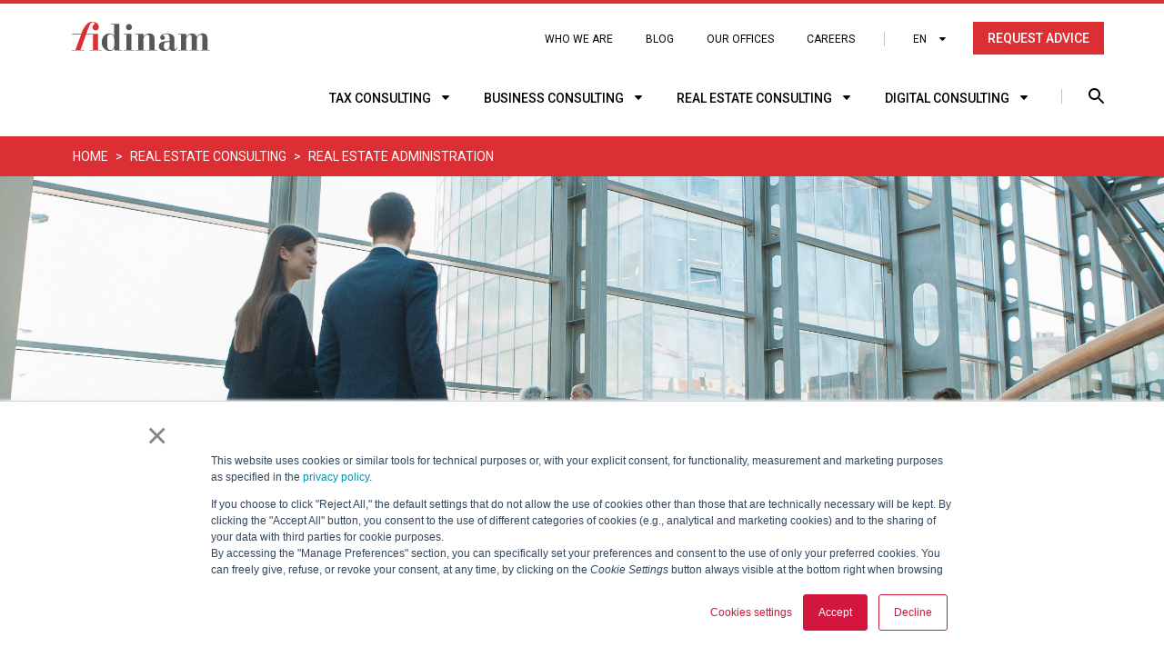

--- FILE ---
content_type: text/html; charset=UTF-8
request_url: https://www.fidinam.com/en/real-estate-consulting/real-estate-administration
body_size: 17784
content:
<!doctype html><!--[if lt IE 7]> <html class="no-js lt-ie9 lt-ie8 lt-ie7" lang="en" > <![endif]--><!--[if IE 7]>    <html class="no-js lt-ie9 lt-ie8" lang="en" >        <![endif]--><!--[if IE 8]>    <html class="no-js lt-ie9" lang="en" >               <![endif]--><!--[if gt IE 8]><!--><html class="no-js" lang="en"><!--<![endif]--><head>
    <meta charset="utf-8">
    <meta http-equiv="X-UA-Compatible" content="IE=edge,chrome=1">
    <meta name="author" content="Fidigit (Schweiz) AG">
    <meta name="description" content="Real estate administration services by Fidinam grants efficient quality in management real estate assets. Looking for your new house? Contact us today">
    <meta name="generator" content="HubSpot">
    <title>Real Estate Administration - Fidinam</title>
    <link rel="shortcut icon" href="https://www.fidinam.com/hubfs/fidinam-favicon-02-32x32.png">
    
<meta name="viewport" content="width=device-width, initial-scale=1">

    
    <meta property="og:description" content="Real estate administration services by Fidinam grants efficient quality in management real estate assets. Looking for your new house? Contact us today">
    <meta property="og:title" content="Real Estate Administration - Fidinam">
    <meta name="twitter:description" content="Real estate administration services by Fidinam grants efficient quality in management real estate assets. Looking for your new house? Contact us today">
    <meta name="twitter:title" content="Real Estate Administration - Fidinam">

    

    

    <style>
a.cta_button{-moz-box-sizing:content-box !important;-webkit-box-sizing:content-box !important;box-sizing:content-box !important;vertical-align:middle}.hs-breadcrumb-menu{list-style-type:none;margin:0px 0px 0px 0px;padding:0px 0px 0px 0px}.hs-breadcrumb-menu-item{float:left;padding:10px 0px 10px 10px}.hs-breadcrumb-menu-divider:before{content:'›';padding-left:10px}.hs-featured-image-link{border:0}.hs-featured-image{float:right;margin:0 0 20px 20px;max-width:50%}@media (max-width: 568px){.hs-featured-image{float:none;margin:0;width:100%;max-width:100%}}.hs-screen-reader-text{clip:rect(1px, 1px, 1px, 1px);height:1px;overflow:hidden;position:absolute !important;width:1px}
</style>

<link rel="stylesheet" href="https://www.fidinam.com/hubfs/hub_generated/module_assets/1/38635088561/1744444407403/module_Language_Module.min.css">
<link rel="stylesheet" href="https://www.fidinam.com/hubfs/hub_generated/module_assets/1/38610245107/1744444406496/module_Header_CTA.min.css">
<link rel="stylesheet" href="https://www.fidinam.com/hubfs/hub_generated/module_assets/1/38656906229/1744444408665/module_Search_New_Module_Dec_2020.min.css">
<link rel="stylesheet" href="https://www.fidinam.com/hubfs/hub_generated/module_assets/1/37446689122/1744444368543/module_Breadcrumb_2020_Module.min.css">
<link rel="stylesheet" href="https://www.fidinam.com/hubfs/hub_generated/module_assets/1/36991439296/1744362281025/module_Fidinam_Banner_Module.css">
<link rel="stylesheet" href="https://www.fidinam.com/hubfs/hub_generated/module_assets/1/37099467388/1744362282447/module_Full_Width_Classic_Text_Contain_Module.min.css">
<link rel="stylesheet" href="https://www.fidinam.com/hubfs/hub_generated/module_assets/1/38284451164/1744444399326/module_Fidinam_Services_Custom_Module_-_Listing.min.css">
<link rel="stylesheet" href="https://www.fidinam.com/hubfs/hub_generated/module_assets/1/37118780538/1744362279996/module_Banner_CTA.min.css">
<link rel="stylesheet" href="https://www.fidinam.com/hubfs/hub_generated/module_assets/1/38505629857/1759156432899/module_Our_Experts_Hybrid_Module.min.css">
<link rel="stylesheet" href="https://www.fidinam.com/hubfs/hub_generated/module_assets/1/39692863622/1763372828107/module_Services_Form_Module_Customizable_Background.min.css">
<link rel="stylesheet" href="https://www.fidinam.com/hubfs/hub_generated/module_assets/1/38278948856/1744444398375/module_Fidinam_Recent_Services.min.css">
<link rel="stylesheet" href="https://www.fidinam.com/hubfs/hub_generated/module_assets/1/37050978123/1744444356476/module_Footer_List_Module.min.css">

    


    
    <link rel="canonical" href="https://www.fidinam.com/en/real-estate-consulting/real-estate-administration">

<!-- Google Tag Manager -->
<script>(function(w,d,s,l,i){w[l]=w[l]||[];w[l].push({'gtm.start':
new Date().getTime(),event:'gtm.js'});var f=d.getElementsByTagName(s)[0],
j=d.createElement(s),dl=l!='dataLayer'?'&l='+l:'';j.async=true;j.src=
'https://www.googletagmanager.com/gtm.js?id='+i+dl;f.parentNode.insertBefore(j,f);
})(window,document,'script','dataLayer','GTM-NM4NLD5');</script>
<!-- End Google Tag Manager -->
<!--<script
  src="https://code.jquery.com/jquery-2.2.4.min.js"
  integrity="sha256-BbhdlvQf/xTY9gja0Dq3HiwQF8LaCRTXxZKRutelT44="
  crossorigin="anonymous"></script>-->


<!--<script src="//cdn.polyfill.io/v2/polyfill.min.js"></script>-->
<meta name="google-site-verification" content="thp5ZqJE_aofGj2IdZpu5Jlkb_8wwgV7Bmmg9cumda0">
<meta name="google-site-verification" content="DRU4D5NgpHwpC40CqwaEZKJ3ZvBaSJIjN-95-F-ZB8o">

<!--link rel="stylesheet" type="text/css" href="//cdn.jsdelivr.net/npm/slick-carousel@1.8.1/slick/slick.css"/-->
<!--link rel="stylesheet" type="text/css" href="//4392468.fs1.hubspotusercontent-na1.net/hubfs/4392468/hub_generated/template_assets/1/27229191431/1744359600607/template_slick-theme.min.css"/-->

<!--script type="text/javascript"> _linkedin_partner_id = "2213921"; window._linkedin_data_partner_ids = window._linkedin_data_partner_ids || []; window._linkedin_data_partner_ids.push(_linkedin_partner_id); </script><script type="text/javascript"> (function(){var s = document.getElementsByTagName("script")[0]; var b = document.createElement("script"); b.type = "text/javascript";b.async = true; b.src = "https://snap.licdn.com/li.lms-analytics/insight.min.js"; s.parentNode.insertBefore(b, s);})(); </script> <noscript> <img height="1" width="1" style="display:none;" alt="" src="https://px.ads.linkedin.com/collect/?pid=2213921&fmt=gif" /> </noscript-->
<!-- Hotjar Tracking Code for www.fidinam.com -->
<!--<script>
    (function(h,o,t,j,a,r){
        h.hj=h.hj||function(){(h.hj.q=h.hj.q||[]).push(arguments)};
        h._hjSettings={hjid:1264674,hjsv:6};
        a=o.getElementsByTagName('head')[0];
        r=o.createElement('script');r.async=1;
        r.src=t+h._hjSettings.hjid+j+h._hjSettings.hjsv;
        a.appendChild(r);
    })(window,document,'https://static.hotjar.com/c/hotjar-','.js?sv=');
</script>-->
<script type="text/javascript" src="https://www.fidinam.com/hubfs/hub_generated/template_assets/1/105603159412/1744359641219/template_cookie-manager.min.js"></script>

<meta property="og:url" content="https://www.fidinam.com/en/real-estate-consulting/real-estate-administration">
<meta name="twitter:card" content="summary">
<meta http-equiv="content-language" content="en">
<link rel="alternate" hreflang="de" href="https://www.fidinam.com/de/immobilienberatung/immobilienverwaltung">
<link rel="alternate" hreflang="en" href="https://www.fidinam.com/en/real-estate-consulting/real-estate-administration">
<link rel="alternate" hreflang="fr" href="https://www.fidinam.com/fr/conseil-en-immobilier/administration-des-biens-immobiliers">
<link rel="alternate" hreflang="it" href="https://www.fidinam.com/it/consulenza-immobiliare/amministrazione-immobiliare">
<link rel="stylesheet" href="//7052064.fs1.hubspotusercontent-na1.net/hubfs/7052064/hub_generated/template_assets/DEFAULT_ASSET/1768405833284/template_layout.min.css">


<link rel="stylesheet" href="https://www.fidinam.com/hubfs/hub_generated/template_assets/1/37494079353/1744359610816/template_Fidinam-blog.min.css">
<link rel="stylesheet" href="https://www.fidinam.com/hubfs/hub_generated/template_assets/1/38462844272/1750766589163/template_Fidinam-style-new.min.css">
<link rel="stylesheet" href="https://www.fidinam.com/hubfs/hub_generated/template_assets/1/38610244399/1744362282055/template_Fidinam-style-header-Dec-2020.min.css">




</head>
<body class="scroll-fix-class   hs-content-id-39370376065 hs-site-page page " style="">
    <div class="header-container-wrapper">
    <div class="header-container container-fluid">

<div class="row-fluid-wrapper row-depth-1 row-number-1 ">
<div class="row-fluid ">
<div class="span12 widget-span widget-type-global_group " style="" data-widget-type="global_group" data-x="0" data-w="12">
<div class="" data-global-widget-path="generated_global_groups/38463243637.html"><div class="row-fluid-wrapper row-depth-1 row-number-1 ">
<div class="row-fluid ">
<div class="span12 widget-span widget-type-cell " style="" data-widget-type="cell" data-x="0" data-w="12">

<div class="row-fluid-wrapper row-depth-1 row-number-2 ">
<div class="row-fluid ">
<div class="span12 widget-span widget-type-cell fidnam-header-holder" style="" data-widget-type="cell" data-x="0" data-w="12">

<div class="row-fluid-wrapper row-depth-1 row-number-3 ">
<div class="row-fluid ">
<div class="span12 widget-span widget-type-cell fidnam-header-wrap" style="" data-widget-type="cell" data-x="0" data-w="12">

<div class="row-fluid-wrapper row-depth-1 row-number-4 ">
<div class="row-fluid ">
<div class="span2 widget-span widget-type-custom_widget " style="" data-widget-type="custom_widget" data-x="0" data-w="2">
<div id="hs_cos_wrapper_module_160735879551451" class="hs_cos_wrapper hs_cos_wrapper_widget hs_cos_wrapper_type_module widget-type-logo" style="" data-hs-cos-general-type="widget" data-hs-cos-type="module">
  






















  
  <span id="hs_cos_wrapper_module_160735879551451_hs_logo_widget" class="hs_cos_wrapper hs_cos_wrapper_widget hs_cos_wrapper_type_logo" style="" data-hs-cos-general-type="widget" data-hs-cos-type="logo"><a href="https://www.fidinam.com/en/?hsLang=en" id="hs-link-module_160735879551451_hs_logo_widget" style="border-width:0px;border:0px;"><img src="https://www.fidinam.com/hubfs/logo-1.svg" class="hs-image-widget " height="32" style="height: auto;width:152px;border-width:0px;border:0px;" width="152" alt="Fidinam" title="Fidinam"></a></span>
</div>

</div><!--end widget-span -->
<div class="span6 widget-span widget-type-cell " style="" data-widget-type="cell" data-x="2" data-w="6">

<div class="row-fluid-wrapper row-depth-2 row-number-1 ">
<div class="row-fluid ">
<div class="span12 widget-span widget-type-cell " style="" data-widget-type="cell" data-x="0" data-w="12">

<div class="row-fluid-wrapper row-depth-2 row-number-2 ">
<div class="row-fluid ">
<div class="span12 widget-span widget-type-custom_widget fidinam-simple-menu" style="" data-widget-type="custom_widget" data-x="0" data-w="12">
<div id="hs_cos_wrapper_module_1607433883695311" class="hs_cos_wrapper hs_cos_wrapper_widget hs_cos_wrapper_type_module widget-type-simple_menu" style="" data-hs-cos-general-type="widget" data-hs-cos-type="module"><span id="hs_cos_wrapper_module_1607433883695311_" class="hs_cos_wrapper hs_cos_wrapper_widget hs_cos_wrapper_type_simple_menu" style="" data-hs-cos-general-type="widget" data-hs-cos-type="simple_menu"><div id="hs_menu_wrapper_module_1607433883695311_" class="hs-menu-wrapper active-branch flyouts hs-menu-flow-horizontal" role="navigation" data-sitemap-name="" data-menu-id="" aria-label="Navigation Menu">
 <ul role="menu">
  <li class="hs-menu-item hs-menu-depth-1" role="none"><a href="https://www.fidinam.com/en/who-we-are" role="menuitem" target="_self">Who we are</a></li>
  <li class="hs-menu-item hs-menu-depth-1" role="none"><a href="https://www.fidinam.com/en/blog" role="menuitem" target="_self">Blog</a></li>
  <li class="hs-menu-item hs-menu-depth-1" role="none"><a href="https://www.fidinam.com/en/locations-and-contacts" role="menuitem" target="_self">Our offices</a></li>
  <li class="hs-menu-item hs-menu-depth-1" role="none"><a href="https://www.fidinam.com/en/careers" role="menuitem" target="_self">Careers</a></li>
 </ul>
</div></span></div>

   </div><!--end widget-span -->
    </div><!--end row-->
</div><!--end row-wrapper -->

<div class="row-fluid-wrapper row-depth-2 row-number-3 ">
<div class="row-fluid ">
<div class="span12 widget-span widget-type-custom_widget fidinam-languange-module" style="" data-widget-type="custom_widget" data-x="0" data-w="12">
<div id="hs_cos_wrapper_module_1607634234570588" class="hs_cos_wrapper hs_cos_wrapper_widget hs_cos_wrapper_type_module" style="" data-hs-cos-general-type="widget" data-hs-cos-type="module">

<div class="translated-page t!" style="display: none;">
  
  Test
  
  
  
  [en, de, fr, it]
  
</div>
<div class="fidnam-languange-holer has-tranlation">
  <div class="fidnam-languange-dropdown">
    <div class="caption" style="text-transform: uppercase">[en]</div>
    <div class="list">
      <!--div style="display: none;">
        
        <a href="?hsLang=en" class="item" rel="alternate" data-switch-locale="lang-en" id="lang-en">en</a>
        
        <a href="?hsLang=de" class="item" rel="alternate" data-switch-locale="lang-de" id="lang-de">de</a>
        
        <a href="?hsLang=fr" class="item" rel="alternate" data-switch-locale="lang-fr" id="lang-fr">fr</a>
        
        <a href="?hsLang=it" class="item" rel="alternate" data-switch-locale="lang-it" id="lang-it">it</a>
          
      </div-->
      
      <a href="?hsLang=de" class="item 
  
  
    
  
    
      
    
  
    
  
    
  
  
    js-has-translation
  
" rel="alternate" data-switch-locale="lang-de" id="lang-de">DE</a>
      <a href="?hsLang=fr" class="item 
  
  
    
  
    
  
    
      
    
  
    
  
  
    js-has-translation
  
" rel="alternate" data-switch-locale="lang-fr" id="lang-fr">FR</a>
      <a href="?hsLang=it" class="item 
  
  
    
  
    
  
    
  
    
      
    
  
  
    js-has-translation
  
" rel="alternate" data-switch-locale="lang-it" id="lang-it">IT</a>
      <a href="?hsLang=en" class="item 
  
  
    
      
    
  
    
  
    
  
    
  
  
    js-has-translation
  
" rel="alternate" data-switch-locale="lang-en" id="lang-en">EN</a>
    </div>
  </div>
</div></div>

   </div><!--end widget-span -->
    </div><!--end row-->
</div><!--end row-wrapper -->

</div><!--end widget-span -->
</div><!--end row-->
</div><!--end row-wrapper -->

</div><!--end widget-span -->
<div class="span1 widget-span widget-type-custom_widget for-header-button" style="" data-widget-type="custom_widget" data-x="8" data-w="1">
<div id="hs_cos_wrapper_module_1607634752622656" class="hs_cos_wrapper hs_cos_wrapper_widget hs_cos_wrapper_type_module" style="" data-hs-cos-general-type="widget" data-hs-cos-type="module"><div class="row justify-content-end h-100 align-content-center">
  <div class="col-auto">    
    <a href="javascript:void(0)" class="revert-header">MENU</a>
  </div>
</div></div>

</div><!--end widget-span -->
<div class="span3 widget-span widget-type-custom_widget " style="" data-widget-type="custom_widget" data-x="9" data-w="3">
<div id="hs_cos_wrapper_module_1607619918407285" class="hs_cos_wrapper hs_cos_wrapper_widget hs_cos_wrapper_type_module" style="" data-hs-cos-general-type="widget" data-hs-cos-type="module">
<div class="col-auto padding-right-stack">
  <!-- Top CTA buttom start -->
  <div class="row">
    <div class="col-auto">
      <div class="top-CTA-btn">
<!--         <a href="#0" class="tp-cta-button">RICHIEDI CONSULENZA</a> -->
        <span id="hs_cos_wrapper_module_1607619918407285_" class="hs_cos_wrapper hs_cos_wrapper_widget hs_cos_wrapper_type_cta" style="" data-hs-cos-general-type="widget" data-hs-cos-type="cta"><!--HubSpot Call-to-Action Code --><span class="hs-cta-wrapper" id="hs-cta-wrapper-afa8f9c5-331e-4f7a-8c81-16932a4a0292"><span class="hs-cta-node hs-cta-afa8f9c5-331e-4f7a-8c81-16932a4a0292" id="hs-cta-afa8f9c5-331e-4f7a-8c81-16932a4a0292"><!--[if lte IE 8]><div id="hs-cta-ie-element"></div><![endif]--><a href="https://cta-redirect.hubspot.com/cta/redirect/4392468/afa8f9c5-331e-4f7a-8c81-16932a4a0292"><img class="hs-cta-img" id="hs-cta-img-afa8f9c5-331e-4f7a-8c81-16932a4a0292" style="border-width:0px;" src="https://no-cache.hubspot.com/cta/default/4392468/afa8f9c5-331e-4f7a-8c81-16932a4a0292.png" alt="Request advice"></a></span><script charset="utf-8" src="/hs/cta/cta/current.js"></script><script type="text/javascript"> hbspt.cta._relativeUrls=true;hbspt.cta.load(4392468, 'afa8f9c5-331e-4f7a-8c81-16932a4a0292', {"useNewLoader":"true","region":"na1"}); </script></span><!-- end HubSpot Call-to-Action Code --></span>
      </div>
    </div>
    <div class="col-auto sticky-search">
      <!-- Sticky search start -->
      <div class="fidnam-search-holder collapsed sticky">
         <form action="/hs-search-results">
          <input type="text" autocomplete="off" name="term" placeholder="What are you looking for?">
                     
          
          <input type="hidden" name="language" value="en">
          
        </form>
        <a href="javascript:void(0)" class="fidnam-search-btn">
        </a>
      </div>
      <!-- Sticky search end -->
    </div>
  </div>
  <!-- Top CTA buttom end -->
</div></div>

</div><!--end widget-span -->
</div><!--end row-->
</div><!--end row-wrapper -->

<div class="row-fluid-wrapper row-depth-1 row-number-1 ">
<div class="row-fluid ">
<div class="span4 widget-span widget-type-custom_widget fidnam-header-branding hide-bot-header-logo" style="" data-widget-type="custom_widget" data-x="0" data-w="4">
<div id="hs_cos_wrapper_module_1609243729513117" class="hs_cos_wrapper hs_cos_wrapper_widget hs_cos_wrapper_type_module widget-type-logo" style="" data-hs-cos-general-type="widget" data-hs-cos-type="module">
  






















  
  <span id="hs_cos_wrapper_module_1609243729513117_hs_logo_widget" class="hs_cos_wrapper hs_cos_wrapper_widget hs_cos_wrapper_type_logo" style="" data-hs-cos-general-type="widget" data-hs-cos-type="logo"><a href="https://www.fidinam.com/en/?hsLang=en" id="hs-link-module_1609243729513117_hs_logo_widget" style="border-width:0px;border:0px;"><img src="https://www.fidinam.com/hubfs/logo-1.svg" class="hs-image-widget " height="32" style="height: auto;width:152px;border-width:0px;border:0px;" width="152" alt="logo-1" title="logo-1"></a></span>
</div>

</div><!--end widget-span -->
<div class="span8 widget-span widget-type-cell " style="" data-widget-type="cell" data-x="4" data-w="8">

<div class="row-fluid-wrapper row-depth-2 row-number-1 ">
<div class="row-fluid ">
<div class="span12 widget-span widget-type-cell " style="" data-widget-type="cell" data-x="0" data-w="12">

<div class="row-fluid-wrapper row-depth-2 row-number-2 ">
<div class="row-fluid ">
<div class="span2 widget-span widget-type-custom_widget new-menu-trigger" style="" data-widget-type="custom_widget" data-x="0" data-w="2">
<div id="hs_cos_wrapper_module_1607687613047305" class="hs_cos_wrapper hs_cos_wrapper_widget hs_cos_wrapper_type_module" style="" data-hs-cos-general-type="widget" data-hs-cos-type="module"><a href="javascript:void(0)" id="mobileButton" class="mobileMenuButton">
  <span></span>
</a></div>

   </div><!--end widget-span -->
<div class="span7 widget-span widget-type-custom_widget fidinam-primary-menu" style="" data-widget-type="custom_widget" data-x="2" data-w="7">
<div id="hs_cos_wrapper_module_160768271783237" class="hs_cos_wrapper hs_cos_wrapper_widget hs_cos_wrapper_type_module widget-type-menu" style="" data-hs-cos-general-type="widget" data-hs-cos-type="module">
<span id="hs_cos_wrapper_module_160768271783237_" class="hs_cos_wrapper hs_cos_wrapper_widget hs_cos_wrapper_type_menu" style="" data-hs-cos-general-type="widget" data-hs-cos-type="menu"><div id="hs_menu_wrapper_module_160768271783237_" class="hs-menu-wrapper active-branch no-flyouts hs-menu-flow-horizontal" role="navigation" data-sitemap-name="default" data-menu-id="39149994446" aria-label="Navigation Menu">
 <ul role="menu" class="active-branch">
  <li class="hs-menu-item hs-menu-depth-1 hs-item-has-children" role="none"><a href="https://www.fidinam.com/en/tax-consulting" aria-haspopup="true" aria-expanded="false" role="menuitem">Tax consulting</a>
   <ul role="menu" class="hs-menu-children-wrapper">
    <li class="hs-menu-item hs-menu-depth-2" role="none"><a href="https://www.fidinam.com/en/tax-consulting/tax-consulting-private-clients" role="menuitem">Tax consulting for private clients</a></li>
    <li class="hs-menu-item hs-menu-depth-2" role="none"><a href="https://www.fidinam.com/en/tax-consulting/corporate-tax" role="menuitem">Corporate tax</a></li>
    <li class="hs-menu-item hs-menu-depth-2" role="none"><a href="https://www.fidinam.com/en/tax-consulting/corporate-management" role="menuitem">Corporate services</a></li>
    <li class="hs-menu-item hs-menu-depth-2" role="none"><a href="https://www.fidinam.com/en/tax-consulting/wealth-planning" role="menuitem">Wealth planning</a></li>
    <li class="hs-menu-item hs-menu-depth-2" role="none"><a href="https://www.fidinam.com/en/tax-consulting/specialized-tax-services" role="menuitem">Specialized tax services</a></li>
    <li class="hs-menu-item hs-menu-depth-2" role="none"><a href="https://www.fidinam.com/en/tax-consulting/transfer-pricing" role="menuitem">Transfer Pricing</a></li>
    <li class="hs-menu-item hs-menu-depth-2" role="none"><a href="https://www.fidinam.com/en/tax-consulting/m-and-a-tax" role="menuitem">M&amp;A Tax</a></li>
    <li class="hs-menu-item hs-menu-depth-2" role="none"><a href="https://www.fidinam.com/en/tax-consulting/tax-litigation" role="menuitem">Tax litigation</a></li>
    <li class="hs-menu-item hs-menu-depth-2" role="none"><a href="https://www.fidinam.com/en/tax-consulting/crypto" role="menuitem">Crypto services</a></li>
   </ul></li>
  <li class="hs-menu-item hs-menu-depth-1 hs-item-has-children" role="none"><a href="https://www.fidinam.com/en/business-consulting" aria-haspopup="true" aria-expanded="false" role="menuitem">Business Consulting</a>
   <ul role="menu" class="hs-menu-children-wrapper">
    <li class="hs-menu-item hs-menu-depth-2" role="none"><a href="https://www.fidinam.com/en/business-consulting/accounting" role="menuitem">Accounting</a></li>
    <li class="hs-menu-item hs-menu-depth-2" role="none"><a href="https://www.fidinam.com/en/business-consulting/hr-services-and-payroll" role="menuitem">HR Services and payroll</a></li>
    <li class="hs-menu-item hs-menu-depth-2" role="none"><a href="https://www.fidinam.com/en/business-consulting/special-administration-operations" role="menuitem">Corporate operations and appraisals</a></li>
    <li class="hs-menu-item hs-menu-depth-2" role="none"><a href="https://www.fidinam.com/en/business-consulting/cfo-as-a-service" role="menuitem">CFO as a service</a></li>
    <li class="hs-menu-item hs-menu-depth-2" role="none"><a href="https://www.fidinam.com/en/business-consulting/insurance-consulting" role="menuitem">Insurance Consulting</a></li>
    <li class="hs-menu-item hs-menu-depth-2" role="none"><a href="https://www.fidinam.com/en/business-consulting/m-and-a" role="menuitem">M&amp;A transaction advisory</a></li>
   </ul></li>
  <li class="hs-menu-item hs-menu-depth-1 hs-item-has-children active-branch" role="none"><a href="https://www.fidinam.com/en/real-estate-consulting" aria-haspopup="true" aria-expanded="false" role="menuitem">Real Estate Consulting</a>
   <ul role="menu" class="hs-menu-children-wrapper active-branch">
    <li class="hs-menu-item hs-menu-depth-2 active active-branch" role="none"><a href="https://www.fidinam.com/en/real-estate-consulting/real-estate-administration" role="menuitem">Real estate administration</a></li>
    <li class="hs-menu-item hs-menu-depth-2" role="none"><a href="https://www.fidinam.com/en/real-estate-consulting/facility-management" role="menuitem">Facility management</a></li>
    <li class="hs-menu-item hs-menu-depth-2" role="none"><a href="https://www.fidinam.com/en/real-estate-consulting/real-estate-appraisals" role="menuitem">Real estate appraisals</a></li>
    <li class="hs-menu-item hs-menu-depth-2" role="none"><a href="https://www.fidinam.com/en/real-estate-consulting/real-estate-brokerage" role="menuitem">Real estate brokerage</a></li>
    <li class="hs-menu-item hs-menu-depth-2" role="none"><a href="https://www.fidinam.com/en/real-estate-consulting/construction-management" role="menuitem">Construction Management</a></li>
    <li class="hs-menu-item hs-menu-depth-2" role="none"><a href="https://www.fidinam.com/en/real-estate-consulting/development-real-estate-projects" role="menuitem">Development of real estate projects</a></li>
   </ul></li>
  <li class="hs-menu-item hs-menu-depth-1 hs-item-has-children" role="none"><a href="https://www.fidinam.com/en/digital-consulting" aria-haspopup="true" aria-expanded="false" role="menuitem">Digital Consulting</a>
   <ul role="menu" class="hs-menu-children-wrapper">
    <li class="hs-menu-item hs-menu-depth-2" role="none"><a href="https://www.fidinam.com/en/digital-consulting/abacus" role="menuitem">Abacus</a></li>
    <li class="hs-menu-item hs-menu-depth-2" role="none"><a href="https://www.fidinam.com/en/digital-consulting/business-intelligence" role="menuitem">Business Intelligence</a></li>
    <li class="hs-menu-item hs-menu-depth-2" role="none"><a href="https://www.fidinam.com/en/digital-consulting/cio-as-a-service" role="menuitem">CIO as a service</a></li>
    <li class="hs-menu-item hs-menu-depth-2" role="none"><a href="https://www.fidinam.com/en/digital-consulting/cloud-solutions" role="menuitem">Cloud solutions</a></li>
   </ul></li>
 </ul>
</div></span></div>

   </div><!--end widget-span -->
<div class="span3 widget-span widget-type-custom_widget new-search-module" style="" data-widget-type="custom_widget" data-x="9" data-w="3">
<div id="hs_cos_wrapper_module_1607686023254206" class="hs_cos_wrapper hs_cos_wrapper_widget hs_cos_wrapper_type_module" style="" data-hs-cos-general-type="widget" data-hs-cos-type="module">

<div class="fidnam-search-holder collapsed">
  <a href="javascript:void(0)" class="fidnam-search-btn"></a>
    <div class="search-holder aaa">
     

      <div class="hs-search-field"> 
          <div class="hs-search-field__bar"> 
            <form action="/hs-search-results">
<!--               <a href="#" class="close"><i class="fa fa-times" aria-hidden="true"></i></a> -->
              
              <input type="text" class="hs-search-field__input" name="term" autocomplete="off" aria-label="Search" placeholder="What are you looking for?">
                     
              
                <input type="hidden" name="language" value="en">
              
              
              
              
              
              
              
              <!--input type="hidden" name="type" value="SITE_PAGE">
              <input type="hidden" name="type" value="LANDING_PAGE">
              <input type="hidden" name="type" value="BLOG_POST">
              <input type="hidden" name="type" value="LISTING_PAGE"-->
              
              
            </form>
          </div>
          <ul class="hs-search-field__suggestions"></ul>
      </div>
    </div>
</div></div>

   </div><!--end widget-span -->
    </div><!--end row-->
</div><!--end row-wrapper -->

</div><!--end widget-span -->
</div><!--end row-->
</div><!--end row-wrapper -->

</div><!--end widget-span -->
</div><!--end row-->
</div><!--end row-wrapper -->

</div><!--end widget-span -->
</div><!--end row-->
</div><!--end row-wrapper -->

<div class="row-fluid-wrapper row-depth-1 row-number-1 ">
<div class="row-fluid ">
<div class="span12 widget-span widget-type-cell fidnam-mobileMenu slideOut" style="" data-widget-type="cell" data-x="0" data-w="12">

<div class="row-fluid-wrapper row-depth-1 row-number-2 ">
<div class="row-fluid ">
<div class="span12 widget-span widget-type-custom_widget " style="" data-widget-type="custom_widget" data-x="0" data-w="12">
<div id="hs_cos_wrapper_module_1609245182830380" class="hs_cos_wrapper hs_cos_wrapper_widget hs_cos_wrapper_type_module widget-type-logo" style="" data-hs-cos-general-type="widget" data-hs-cos-type="module">
  






















  
  <span id="hs_cos_wrapper_module_1609245182830380_hs_logo_widget" class="hs_cos_wrapper hs_cos_wrapper_widget hs_cos_wrapper_type_logo" style="" data-hs-cos-general-type="widget" data-hs-cos-type="logo"><a href="https://fidinam-4392468-hs-sites-com.sandbox.hs-sites.com/en?hsLang=en" id="hs-link-module_1609245182830380_hs_logo_widget" style="border-width:0px;border:0px;"><img src="https://www.fidinam.com/hubfs/fidinam-menu-logo-3.svg" class="hs-image-widget " height="32" style="height: auto;width:154px;border-width:0px;border:0px;" width="154" alt="fidinam-menu-logo-3" title="fidinam-menu-logo-3"></a></span>
</div>

</div><!--end widget-span -->
</div><!--end row-->
</div><!--end row-wrapper -->

<div class="row-fluid-wrapper row-depth-1 row-number-3 ">
<div class="row-fluid ">
<div class="span12 widget-span widget-type-custom_widget " style="" data-widget-type="custom_widget" data-x="0" data-w="12">
<div id="hs_cos_wrapper_module_1607712990848983" class="hs_cos_wrapper hs_cos_wrapper_widget hs_cos_wrapper_type_module" style="" data-hs-cos-general-type="widget" data-hs-cos-type="module">
<a href="javascript:void(0)" id="closeMenu" class="closeMenuButton"></a>
<div class="fidnam-responsive-languange">
  <ul>
    <!--       <li><a href="javascript:void(0)">DE</a></li>
<li><a href="javascript:void(0)">FR</a></li>
<li><a href="javascript:void(0)">IT</a></li>
<li><a href="javascript:void(0)">EN</a></li> -->
    <li><a href="?hsLang=de" class="item" data-switch-locale="lang-de" rel="alternate">DE</a></li>
    <li> <a href="?hsLang=fr" class="item" data-switch-locale="lang-fr" rel="alternate">FR</a></li>
    <li> <a href="?hsLang=it" class="item" data-switch-locale="lang-it" rel="alternate">IT</a></li>
    <li> <a href="?hsLang=en" class="item" data-switch-locale="lang-en" rel="alternate">EN</a></li>
  </ul>
</div></div>

</div><!--end widget-span -->
</div><!--end row-->
</div><!--end row-wrapper -->

</div><!--end widget-span -->
</div><!--end row-->
</div><!--end row-wrapper -->

</div><!--end widget-span -->
</div><!--end row-->
</div><!--end row-wrapper -->

</div><!--end widget-span -->
</div><!--end row-->
</div><!--end row-wrapper -->
</div>
</div><!--end widget-span -->
</div><!--end row-->
</div><!--end row-wrapper -->

<div class="row-fluid-wrapper row-depth-1 row-number-2 ">
<div class="row-fluid ">
<div class="span12 widget-span widget-type-custom_widget " style="" data-widget-type="custom_widget" data-x="0" data-w="12">
<div id="hs_cos_wrapper_module_160672743687780" class="hs_cos_wrapper hs_cos_wrapper_widget hs_cos_wrapper_type_module" style="" data-hs-cos-general-type="widget" data-hs-cos-type="module"><div class="breadcrumb-section">

    <div class="container-center">
      <div class="row">
        <div class="col-lg-12">
          <div class="breadcrumb-holder">
            <ol class="breadcrumb">
              
              <li class="breadcrumb-item">
                
                  
                  
                  
                  <a loop href="https://www.fidinam.com/en/?hsLang=en">home</a>
                
            </li>
            
              <li class="breadcrumb-item">
                
                  
                  
                  
                  <a loop href="https://www.fidinam.com/en/real-estate-consulting?hsLang=en">Real estate consulting</a>
                
            </li>
            
              <li class="breadcrumb-item">
                
                  <a last href="https://www.fidinam.com/en/real-estate-consulting?hsLang=en" class="previous">&nbsp;</a>
                  <span>Real estate administration</span>
              
            </li>
            
          </ol>
        </div>
      </div>
    </div>
  </div>
</div></div>

</div><!--end widget-span -->
</div><!--end row-->
</div><!--end row-wrapper -->

    </div><!--end header -->
</div><!--end header wrapper -->

<div class="body-container-wrapper">
    <div class="body-container container-fluid">

<div class="row-fluid-wrapper row-depth-1 row-number-1 ">
<div class="row-fluid ">
<div class="span12 widget-span widget-type-widget_container " style="" data-widget-type="widget_container" data-x="0" data-w="12">
<span id="hs_cos_wrapper_module_160692282320971" class="hs_cos_wrapper hs_cos_wrapper_widget_container hs_cos_wrapper_type_widget_container" style="" data-hs-cos-general-type="widget_container" data-hs-cos-type="widget_container"><div id="hs_cos_wrapper_widget_1608797254939" class="hs_cos_wrapper hs_cos_wrapper_widget hs_cos_wrapper_type_module" style="" data-hs-cos-general-type="widget" data-hs-cos-type="module"><div class="banner-section banner-section-widget_1608797254939 " style="background-image:url(https://www.fidinam.com/hubfs/shutterstock_670152970.jpeg);">
  <div class="page-center">
    <div class="banner-caption">
      
      
      
    </div>
  </div>
</div>


<style>
  .banner-section-widget_1608797254939{
    min-height:585px; 
  }
  @media (max-width: 991.98px){
    .banner-section-widget_1608797254939 {
      min-height: 310px;
    }
  }
  @media (max-width: 767.98px){
    .banner-section-widget_1608797254939 {
      min-height: 310px;
    }
  }
</style>
</div>
<div id="hs_cos_wrapper_widget_160449898765031" class="hs_cos_wrapper hs_cos_wrapper_widget hs_cos_wrapper_type_module" style="" data-hs-cos-general-type="widget" data-hs-cos-type="module"><div class="custom-modules__fill-width-classic-text-contain container-center">
  <div class="row justify-content-center">
    <div class="col-lg-12">
      <div class="full-width-contain">
        
        <div class="row">
          

          
            <div class="col-12">
              <h1 class="pr-4">Real Estate Administration</h1>
            </div>
          
        </div>
        
        
        <p>With our real estate administration service, we take care of the complete management of real estate assets on behalf of the client, from single housing units to large buildings and complexes for both private and commercial use. When a property is entrusted to us, the return on investment and the maintenance of value over time are ensured by a professional management that takes charge of every aspect of the life of the property: preparation of periodic management reports, collection of rents or advance payments of expenses and adjustments, control and payment of suppliers, compliance with contractual formalities, insurance aspects, and fullfillment of administrative and tax obligations of the owner in relation to the property.</p>
        
        
          
        
      </div>
    </div>
  </div>
</div></div>
<div id="hs_cos_wrapper_widget_1608225776648" class="hs_cos_wrapper hs_cos_wrapper_widget hs_cos_wrapper_type_module" style="" data-hs-cos-general-type="widget" data-hs-cos-type="module"><div class="fidinam-services-custom-module__listing-module">
  <div class="container-center">
    <div class="row">
      <div class="col-lg-12">
        <div class="listing-services-section widget_1608225776648">
          <div class="row">
            <div class="col-lg-12">
              <h4>
                
              </h4>
            </div>
          </div>
          <div class="row services-columns">
            
            <div class="mb-3 col-md-6 ">
          
              
              
              
              
              
              <!-- Add closing tag -->
              
                <a href="#formrea" class="column">
              
              <!-- Add closing tag -->
                

                
                <h5>  
                  Building administration
                </h5>
                
                
                <p>
                  </p><p>With our building administration service, we assist owners promptly, in order to guarantee them the best possible result from their real estate investment. Do you want to optimize the value of your real estate assets? Rely on us.</p>
                <p></p>
                
              <!-- Choose closing tag -->
              
                </a>
              
              <!-- Choose closing tag -->
            </div>
            
            <div class="mb-3 col-md-6 ">
          
              
              
              
              
              
              <!-- Add closing tag -->
              
                <a href="#formrea" class="column">
              
              <!-- Add closing tag -->
                

                
                <h5>  
                  Condominium administration
                </h5>
                
                
                <p>
                  </p><p>Financial management, organization and supervision of the technical aspects of ordinary and extraordinary maintenance of the property, coordination of craftsmen for structural work: we guarantee a safe and effective condominium administration service.</p>
                <p></p>
                
              <!-- Choose closing tag -->
              
                </a>
              
              <!-- Choose closing tag -->
            </div>
            
          </div>
        </div>
      </div>
    </div>
  </div>
</div>

<style>
  .listing-services-section.widget_1608225776648{
    padding-top:0px;
    padding-bottom:30px;
  }
</style></div>
<div id="hs_cos_wrapper_widget_1605789499561576" class="hs_cos_wrapper hs_cos_wrapper_widget hs_cos_wrapper_type_module" style="" data-hs-cos-general-type="widget" data-hs-cos-type="module">
<div class="container-center b-cta">
  <div class="row">
    <div class="col-lg-12">
      <div class="banner-cta-holder bg-white">
        
        <span class="img-holder">
          
          
          
          
          
          
          <img src="https://www.fidinam.com/hubfs/GPM%20Salotto%202.jpg" alt="GPM Salotto 2" style="max-width: 100%; height: auto;">
          
        </span>
        
        <div class="holder">
          <h4>
            GPM SA - Real Estate for over 60 years
          </h4>    
          <div class="description">
            <p>GPM – Global Property Management SA groups together the widest range of services in the real estate field and constitutes, together with Construction Management SA, the real estate function unit of the Fidinam Group.</p>
          </div>
          <div class="text-holder">
            
            
            
            
            
            
            
            <a href="https://www.gpm.ch/" target="_blank" rel="noopener">
              LEARN MORE
            </a>
            <a class="banner-cta-link" href="https://www.gpm.ch/" target="_blank" rel="noopener">
            </a>
          </div>
        </div>
      </div>
    </div>
  </div>  
</div>
</div>
<div id="hs_cos_wrapper_widget_160753284098462" class="hs_cos_wrapper hs_cos_wrapper_widget hs_cos_wrapper_type_module" style="" data-hs-cos-general-type="widget" data-hs-cos-type="module"> 
  






 




	<!-- PASS  (SizeLimitingPyList: [presidente, amministratore_delegato, partner, ceo, managing_director, direttore, head_of, manager_of]) ** (SizeLimitingPyList: [presidente, amministratore_delegato, direttore_generale_e_partner, partner, ceo, managing_director, direttore, head_of, manager_of]) -->
	

<!-- PASS [presidente, amministratore_delegato, direttore_generale_e_partner, partner, ceo, managing_director, direttore, head_of, manager_of] -->








  
  
  
    
  

  
  
  
    
  

  
  
  
    
  

  
  
  
    
  

  
  
  
    
  

  
  
  
    
  

  
  
  
    
  

  
  
  
    
  

  
  
  
    
  

  
  
  
    
  

  
  
  
    
  

  
  
  
    
  

  
  
  

  
  
  

  
  
  
    
  

  
  
  
    
  

  
  
  
    
  

  
  
  
    
  

  
  
  
    
  

  
  
  
    
  

  
  
  

  
  
  
    
  

  
  
  
    
  

  
  
  
    
  

  
  
  
    
  

  
  
  
    
  

  
  
  
    
  




 



	

	<div class="container-center expert-section">
		<div class="row">
			<div class="col-lg-12">
				<h2>
					Our Team
				</h2>
				<div class="top-heading">
					<h4></h4>

					<select class="select-country" name="locations" inputmode="none">
						<option value="locstion" selected disabled hidden>
							Location
						</option>
						<option>All</option>
						
						
							
            
              

              
                
              

              <option value="GPMGlobalPropertyManagement">
                Lugano
              </option>


						
					</select>
          
				</div>
			</div>
		</div>
		<div class="row">
			<div class="col-lg-12">
				<div class="data-box">
					<div class="data-box-container">
						<ul class="row expert-list">
							<!-- FIX 08.1.2021 -->
							<!-- fidinam-and-partners -->
							
								
									<!-- fidinam&part 'gpm' && ROLE '(String: direttore_amministrazione_stabili)' ** '(String: presidente)' ** 'Gaetano Franchina'-->
									<div style="display: none">
									 
									</div>
									
								
							
								
									<!-- fidinam&part 'gpm' && ROLE '(String: direttore_amministrazione_stabili)' ** '(String: amministratore_delegato)' ** 'Gaetano Franchina'-->
									<div style="display: none">
									 
									</div>
									
								
							
								
									<!-- fidinam&part 'gpm' && ROLE '(String: direttore_amministrazione_stabili)' ** '(String: direttore_generale_e_partner)' ** 'Gaetano Franchina'-->
									<div style="display: none">
									 
									</div>
									
								
							
								
									<!-- fidinam&part 'gpm' && ROLE '(String: direttore_amministrazione_stabili)' ** '(String: partner)' ** 'Gaetano Franchina'-->
									<div style="display: none">
									 
									</div>
									
								
							
								
									<!-- fidinam&part 'gpm' && ROLE '(String: direttore_amministrazione_stabili)' ** '(String: ceo)' ** 'Gaetano Franchina'-->
									<div style="display: none">
									 
									</div>
									
								
							
								
									<!-- fidinam&part 'gpm' && ROLE '(String: direttore_amministrazione_stabili)' ** '(String: managing_director)' ** 'Gaetano Franchina'-->
									<div style="display: none">
									 
									</div>
									
								
							
								
									<!-- fidinam&part 'gpm' && ROLE '(String: direttore_amministrazione_stabili)' ** '(String: direttore)' ** 'Gaetano Franchina'-->
									<div style="display: none">
									 
									</div>
									
								
							
								
									<!-- fidinam&part 'gpm' && ROLE '(String: direttore_amministrazione_stabili)' ** '(String: head_of)' ** 'Gaetano Franchina'-->
									<div style="display: none">
									 
									</div>
									
								
							
								
									<!-- fidinam&part 'gpm' && ROLE '(String: direttore_amministrazione_stabili)' ** '(String: manager_of)' ** 'Gaetano Franchina'-->
									<div style="display: none">
									 
									</div>
									
								
							
							
								
								
								<!-- * fidinam&part OTHERS 'direttore_amministrazione_stabili, ' ** 'presidente, amministratore_delegato, direttore_generale_e_partner, partner, ceo, managing_director, direttore, head_of, manager_of, ' * -->
								
							
							<!-- /fidinam-and-partners -->
							<!-- others -->
							
							<!-- testallll  -->

							<!-- custom-other  [direzione-lavori-sa, fidigit, vietnam, fidinam-and-partners, deals, fidinam-australasia-real-estate, fidinam-dmcc, geneve, hong-kong, italia, multi-family-office, fidinam-sa, singapore, zurich, fidirevisa-italia, gpm, rva, gwfi, fidigit-schweiz, shanghai, fidinam-consulting-sa, corporate-services-sydney, aramis-trust-sa, luzern] -->
							

								
									
										<!-- ROLE 'gpm' ## 'direttore_amministrazione_stabili' ** 'presidente' ** ** 'Gaetano Franchina'-->
										
									
								
									
										<!-- ROLE 'gpm' ## 'direttore_amministrazione_stabili' ** 'amministratore_delegato' ** ** 'Gaetano Franchina'-->
										
									
								
									
										<!-- ROLE 'gpm' ## 'direttore_amministrazione_stabili' ** 'direttore_generale_e_partner' ** ** 'Gaetano Franchina'-->
										
									
								
									
										<!-- ROLE 'gpm' ## 'direttore_amministrazione_stabili' ** 'partner' ** ** 'Gaetano Franchina'-->
										
									
								
									
										<!-- ROLE 'gpm' ## 'direttore_amministrazione_stabili' ** 'ceo' ** ** 'Gaetano Franchina'-->
										
									
								
									
										<!-- ROLE 'gpm' ## 'direttore_amministrazione_stabili' ** 'managing_director' ** ** 'Gaetano Franchina'-->
										
									
								
									
										<!-- ROLE 'gpm' ## 'direttore_amministrazione_stabili' ** 'direttore' ** ** 'Gaetano Franchina'-->
										
									
								
									
										<!-- ROLE 'gpm' ## 'direttore_amministrazione_stabili' ** 'head_of' ** ** 'Gaetano Franchina'-->
										
									
								
									
										<!-- ROLE 'gpm' ## 'direttore_amministrazione_stabili' ** 'manager_of' ** ** 'Gaetano Franchina'-->
										
									
								
								
									
									
									<!-- abctesting 'gpm' ##  'direttore_amministrazione_stabili, ' ** 'presidente, amministratore_delegato, direttore_generale_e_partner, partner, ceo, managing_director, direttore, head_of, manager_of, ' ** 'Gaetano Franchina'-->
									
								

							

								
									
										<!-- ROLE 'gpm' ## 'direttore_amministrazione_stabili' ** 'presidente' ** ** 'Gaetano Franchina'-->
										
									
								
									
										<!-- ROLE 'gpm' ## 'direttore_amministrazione_stabili' ** 'amministratore_delegato' ** ** 'Gaetano Franchina'-->
										
									
								
									
										<!-- ROLE 'gpm' ## 'direttore_amministrazione_stabili' ** 'direttore_generale_e_partner' ** ** 'Gaetano Franchina'-->
										
									
								
									
										<!-- ROLE 'gpm' ## 'direttore_amministrazione_stabili' ** 'partner' ** ** 'Gaetano Franchina'-->
										
									
								
									
										<!-- ROLE 'gpm' ## 'direttore_amministrazione_stabili' ** 'ceo' ** ** 'Gaetano Franchina'-->
										
									
								
									
										<!-- ROLE 'gpm' ## 'direttore_amministrazione_stabili' ** 'managing_director' ** ** 'Gaetano Franchina'-->
										
									
								
									
										<!-- ROLE 'gpm' ## 'direttore_amministrazione_stabili' ** 'direttore' ** ** 'Gaetano Franchina'-->
										
									
								
									
										<!-- ROLE 'gpm' ## 'direttore_amministrazione_stabili' ** 'head_of' ** ** 'Gaetano Franchina'-->
										
									
								
									
										<!-- ROLE 'gpm' ## 'direttore_amministrazione_stabili' ** 'manager_of' ** ** 'Gaetano Franchina'-->
										
									
								
								
									
									
									<!-- abctesting 'gpm' ##  'direttore_amministrazione_stabili, ' ** 'presidente, amministratore_delegato, direttore_generale_e_partner, partner, ceo, managing_director, direttore, head_of, manager_of, ' ** 'Gaetano Franchina'-->
									
								

							

								
									
										<!-- ROLE 'gpm' ## 'direttore_amministrazione_stabili' ** 'presidente' ** ** 'Gaetano Franchina'-->
										
									
								
									
										<!-- ROLE 'gpm' ## 'direttore_amministrazione_stabili' ** 'amministratore_delegato' ** ** 'Gaetano Franchina'-->
										
									
								
									
										<!-- ROLE 'gpm' ## 'direttore_amministrazione_stabili' ** 'direttore_generale_e_partner' ** ** 'Gaetano Franchina'-->
										
									
								
									
										<!-- ROLE 'gpm' ## 'direttore_amministrazione_stabili' ** 'partner' ** ** 'Gaetano Franchina'-->
										
									
								
									
										<!-- ROLE 'gpm' ## 'direttore_amministrazione_stabili' ** 'ceo' ** ** 'Gaetano Franchina'-->
										
									
								
									
										<!-- ROLE 'gpm' ## 'direttore_amministrazione_stabili' ** 'managing_director' ** ** 'Gaetano Franchina'-->
										
									
								
									
										<!-- ROLE 'gpm' ## 'direttore_amministrazione_stabili' ** 'direttore' ** ** 'Gaetano Franchina'-->
										
									
								
									
										<!-- ROLE 'gpm' ## 'direttore_amministrazione_stabili' ** 'head_of' ** ** 'Gaetano Franchina'-->
										
									
								
									
										<!-- ROLE 'gpm' ## 'direttore_amministrazione_stabili' ** 'manager_of' ** ** 'Gaetano Franchina'-->
										
									
								
								
									
									
									<!-- abctesting 'gpm' ##  'direttore_amministrazione_stabili, ' ** 'presidente, amministratore_delegato, direttore_generale_e_partner, partner, ceo, managing_director, direttore, head_of, manager_of, ' ** 'Gaetano Franchina'-->
									
								

							

								
									
										<!-- ROLE 'gpm' ## 'direttore_amministrazione_stabili' ** 'presidente' ** ** 'Gaetano Franchina'-->
										
									
								
									
										<!-- ROLE 'gpm' ## 'direttore_amministrazione_stabili' ** 'amministratore_delegato' ** ** 'Gaetano Franchina'-->
										
									
								
									
										<!-- ROLE 'gpm' ## 'direttore_amministrazione_stabili' ** 'direttore_generale_e_partner' ** ** 'Gaetano Franchina'-->
										
									
								
									
										<!-- ROLE 'gpm' ## 'direttore_amministrazione_stabili' ** 'partner' ** ** 'Gaetano Franchina'-->
										
									
								
									
										<!-- ROLE 'gpm' ## 'direttore_amministrazione_stabili' ** 'ceo' ** ** 'Gaetano Franchina'-->
										
									
								
									
										<!-- ROLE 'gpm' ## 'direttore_amministrazione_stabili' ** 'managing_director' ** ** 'Gaetano Franchina'-->
										
									
								
									
										<!-- ROLE 'gpm' ## 'direttore_amministrazione_stabili' ** 'direttore' ** ** 'Gaetano Franchina'-->
										
									
								
									
										<!-- ROLE 'gpm' ## 'direttore_amministrazione_stabili' ** 'head_of' ** ** 'Gaetano Franchina'-->
										
									
								
									
										<!-- ROLE 'gpm' ## 'direttore_amministrazione_stabili' ** 'manager_of' ** ** 'Gaetano Franchina'-->
										
									
								
								
									
									
									<!-- abctesting 'gpm' ##  'direttore_amministrazione_stabili, ' ** 'presidente, amministratore_delegato, direttore_generale_e_partner, partner, ceo, managing_director, direttore, head_of, manager_of, ' ** 'Gaetano Franchina'-->
									
								

							

								
									
										<!-- ROLE 'gpm' ## 'direttore_amministrazione_stabili' ** 'presidente' ** ** 'Gaetano Franchina'-->
										
									
								
									
										<!-- ROLE 'gpm' ## 'direttore_amministrazione_stabili' ** 'amministratore_delegato' ** ** 'Gaetano Franchina'-->
										
									
								
									
										<!-- ROLE 'gpm' ## 'direttore_amministrazione_stabili' ** 'direttore_generale_e_partner' ** ** 'Gaetano Franchina'-->
										
									
								
									
										<!-- ROLE 'gpm' ## 'direttore_amministrazione_stabili' ** 'partner' ** ** 'Gaetano Franchina'-->
										
									
								
									
										<!-- ROLE 'gpm' ## 'direttore_amministrazione_stabili' ** 'ceo' ** ** 'Gaetano Franchina'-->
										
									
								
									
										<!-- ROLE 'gpm' ## 'direttore_amministrazione_stabili' ** 'managing_director' ** ** 'Gaetano Franchina'-->
										
									
								
									
										<!-- ROLE 'gpm' ## 'direttore_amministrazione_stabili' ** 'direttore' ** ** 'Gaetano Franchina'-->
										
									
								
									
										<!-- ROLE 'gpm' ## 'direttore_amministrazione_stabili' ** 'head_of' ** ** 'Gaetano Franchina'-->
										
									
								
									
										<!-- ROLE 'gpm' ## 'direttore_amministrazione_stabili' ** 'manager_of' ** ** 'Gaetano Franchina'-->
										
									
								
								
									
									
									<!-- abctesting 'gpm' ##  'direttore_amministrazione_stabili, ' ** 'presidente, amministratore_delegato, direttore_generale_e_partner, partner, ceo, managing_director, direttore, head_of, manager_of, ' ** 'Gaetano Franchina'-->
									
								

							

								
									
										<!-- ROLE 'gpm' ## 'direttore_amministrazione_stabili' ** 'presidente' ** ** 'Gaetano Franchina'-->
										
									
								
									
										<!-- ROLE 'gpm' ## 'direttore_amministrazione_stabili' ** 'amministratore_delegato' ** ** 'Gaetano Franchina'-->
										
									
								
									
										<!-- ROLE 'gpm' ## 'direttore_amministrazione_stabili' ** 'direttore_generale_e_partner' ** ** 'Gaetano Franchina'-->
										
									
								
									
										<!-- ROLE 'gpm' ## 'direttore_amministrazione_stabili' ** 'partner' ** ** 'Gaetano Franchina'-->
										
									
								
									
										<!-- ROLE 'gpm' ## 'direttore_amministrazione_stabili' ** 'ceo' ** ** 'Gaetano Franchina'-->
										
									
								
									
										<!-- ROLE 'gpm' ## 'direttore_amministrazione_stabili' ** 'managing_director' ** ** 'Gaetano Franchina'-->
										
									
								
									
										<!-- ROLE 'gpm' ## 'direttore_amministrazione_stabili' ** 'direttore' ** ** 'Gaetano Franchina'-->
										
									
								
									
										<!-- ROLE 'gpm' ## 'direttore_amministrazione_stabili' ** 'head_of' ** ** 'Gaetano Franchina'-->
										
									
								
									
										<!-- ROLE 'gpm' ## 'direttore_amministrazione_stabili' ** 'manager_of' ** ** 'Gaetano Franchina'-->
										
									
								
								
									
									
									<!-- abctesting 'gpm' ##  'direttore_amministrazione_stabili, ' ** 'presidente, amministratore_delegato, direttore_generale_e_partner, partner, ceo, managing_director, direttore, head_of, manager_of, ' ** 'Gaetano Franchina'-->
									
								

							

								
									
										<!-- ROLE 'gpm' ## 'direttore_amministrazione_stabili' ** 'presidente' ** ** 'Gaetano Franchina'-->
										
									
								
									
										<!-- ROLE 'gpm' ## 'direttore_amministrazione_stabili' ** 'amministratore_delegato' ** ** 'Gaetano Franchina'-->
										
									
								
									
										<!-- ROLE 'gpm' ## 'direttore_amministrazione_stabili' ** 'direttore_generale_e_partner' ** ** 'Gaetano Franchina'-->
										
									
								
									
										<!-- ROLE 'gpm' ## 'direttore_amministrazione_stabili' ** 'partner' ** ** 'Gaetano Franchina'-->
										
									
								
									
										<!-- ROLE 'gpm' ## 'direttore_amministrazione_stabili' ** 'ceo' ** ** 'Gaetano Franchina'-->
										
									
								
									
										<!-- ROLE 'gpm' ## 'direttore_amministrazione_stabili' ** 'managing_director' ** ** 'Gaetano Franchina'-->
										
									
								
									
										<!-- ROLE 'gpm' ## 'direttore_amministrazione_stabili' ** 'direttore' ** ** 'Gaetano Franchina'-->
										
									
								
									
										<!-- ROLE 'gpm' ## 'direttore_amministrazione_stabili' ** 'head_of' ** ** 'Gaetano Franchina'-->
										
									
								
									
										<!-- ROLE 'gpm' ## 'direttore_amministrazione_stabili' ** 'manager_of' ** ** 'Gaetano Franchina'-->
										
									
								
								
									
									
									<!-- abctesting 'gpm' ##  'direttore_amministrazione_stabili, ' ** 'presidente, amministratore_delegato, direttore_generale_e_partner, partner, ceo, managing_director, direttore, head_of, manager_of, ' ** 'Gaetano Franchina'-->
									
								

							

								
									
										<!-- ROLE 'gpm' ## 'direttore_amministrazione_stabili' ** 'presidente' ** ** 'Gaetano Franchina'-->
										
									
								
									
										<!-- ROLE 'gpm' ## 'direttore_amministrazione_stabili' ** 'amministratore_delegato' ** ** 'Gaetano Franchina'-->
										
									
								
									
										<!-- ROLE 'gpm' ## 'direttore_amministrazione_stabili' ** 'direttore_generale_e_partner' ** ** 'Gaetano Franchina'-->
										
									
								
									
										<!-- ROLE 'gpm' ## 'direttore_amministrazione_stabili' ** 'partner' ** ** 'Gaetano Franchina'-->
										
									
								
									
										<!-- ROLE 'gpm' ## 'direttore_amministrazione_stabili' ** 'ceo' ** ** 'Gaetano Franchina'-->
										
									
								
									
										<!-- ROLE 'gpm' ## 'direttore_amministrazione_stabili' ** 'managing_director' ** ** 'Gaetano Franchina'-->
										
									
								
									
										<!-- ROLE 'gpm' ## 'direttore_amministrazione_stabili' ** 'direttore' ** ** 'Gaetano Franchina'-->
										
									
								
									
										<!-- ROLE 'gpm' ## 'direttore_amministrazione_stabili' ** 'head_of' ** ** 'Gaetano Franchina'-->
										
									
								
									
										<!-- ROLE 'gpm' ## 'direttore_amministrazione_stabili' ** 'manager_of' ** ** 'Gaetano Franchina'-->
										
									
								
								
									
									
									<!-- abctesting 'gpm' ##  'direttore_amministrazione_stabili, ' ** 'presidente, amministratore_delegato, direttore_generale_e_partner, partner, ceo, managing_director, direttore, head_of, manager_of, ' ** 'Gaetano Franchina'-->
									
								

							

								
									
										<!-- ROLE 'gpm' ## 'direttore_amministrazione_stabili' ** 'presidente' ** ** 'Gaetano Franchina'-->
										
									
								
									
										<!-- ROLE 'gpm' ## 'direttore_amministrazione_stabili' ** 'amministratore_delegato' ** ** 'Gaetano Franchina'-->
										
									
								
									
										<!-- ROLE 'gpm' ## 'direttore_amministrazione_stabili' ** 'direttore_generale_e_partner' ** ** 'Gaetano Franchina'-->
										
									
								
									
										<!-- ROLE 'gpm' ## 'direttore_amministrazione_stabili' ** 'partner' ** ** 'Gaetano Franchina'-->
										
									
								
									
										<!-- ROLE 'gpm' ## 'direttore_amministrazione_stabili' ** 'ceo' ** ** 'Gaetano Franchina'-->
										
									
								
									
										<!-- ROLE 'gpm' ## 'direttore_amministrazione_stabili' ** 'managing_director' ** ** 'Gaetano Franchina'-->
										
									
								
									
										<!-- ROLE 'gpm' ## 'direttore_amministrazione_stabili' ** 'direttore' ** ** 'Gaetano Franchina'-->
										
									
								
									
										<!-- ROLE 'gpm' ## 'direttore_amministrazione_stabili' ** 'head_of' ** ** 'Gaetano Franchina'-->
										
									
								
									
										<!-- ROLE 'gpm' ## 'direttore_amministrazione_stabili' ** 'manager_of' ** ** 'Gaetano Franchina'-->
										
									
								
								
									
									
									<!-- abctesting 'gpm' ##  'direttore_amministrazione_stabili, ' ** 'presidente, amministratore_delegato, direttore_generale_e_partner, partner, ceo, managing_director, direttore, head_of, manager_of, ' ** 'Gaetano Franchina'-->
									
								

							

								
									
										<!-- ROLE 'gpm' ## 'direttore_amministrazione_stabili' ** 'presidente' ** ** 'Gaetano Franchina'-->
										
									
								
									
										<!-- ROLE 'gpm' ## 'direttore_amministrazione_stabili' ** 'amministratore_delegato' ** ** 'Gaetano Franchina'-->
										
									
								
									
										<!-- ROLE 'gpm' ## 'direttore_amministrazione_stabili' ** 'direttore_generale_e_partner' ** ** 'Gaetano Franchina'-->
										
									
								
									
										<!-- ROLE 'gpm' ## 'direttore_amministrazione_stabili' ** 'partner' ** ** 'Gaetano Franchina'-->
										
									
								
									
										<!-- ROLE 'gpm' ## 'direttore_amministrazione_stabili' ** 'ceo' ** ** 'Gaetano Franchina'-->
										
									
								
									
										<!-- ROLE 'gpm' ## 'direttore_amministrazione_stabili' ** 'managing_director' ** ** 'Gaetano Franchina'-->
										
									
								
									
										<!-- ROLE 'gpm' ## 'direttore_amministrazione_stabili' ** 'direttore' ** ** 'Gaetano Franchina'-->
										
									
								
									
										<!-- ROLE 'gpm' ## 'direttore_amministrazione_stabili' ** 'head_of' ** ** 'Gaetano Franchina'-->
										
									
								
									
										<!-- ROLE 'gpm' ## 'direttore_amministrazione_stabili' ** 'manager_of' ** ** 'Gaetano Franchina'-->
										
									
								
								
									
									
									<!-- abctesting 'gpm' ##  'direttore_amministrazione_stabili, ' ** 'presidente, amministratore_delegato, direttore_generale_e_partner, partner, ceo, managing_director, direttore, head_of, manager_of, ' ** 'Gaetano Franchina'-->
									
								

							

								
									
										<!-- ROLE 'gpm' ## 'direttore_amministrazione_stabili' ** 'presidente' ** ** 'Gaetano Franchina'-->
										
									
								
									
										<!-- ROLE 'gpm' ## 'direttore_amministrazione_stabili' ** 'amministratore_delegato' ** ** 'Gaetano Franchina'-->
										
									
								
									
										<!-- ROLE 'gpm' ## 'direttore_amministrazione_stabili' ** 'direttore_generale_e_partner' ** ** 'Gaetano Franchina'-->
										
									
								
									
										<!-- ROLE 'gpm' ## 'direttore_amministrazione_stabili' ** 'partner' ** ** 'Gaetano Franchina'-->
										
									
								
									
										<!-- ROLE 'gpm' ## 'direttore_amministrazione_stabili' ** 'ceo' ** ** 'Gaetano Franchina'-->
										
									
								
									
										<!-- ROLE 'gpm' ## 'direttore_amministrazione_stabili' ** 'managing_director' ** ** 'Gaetano Franchina'-->
										
									
								
									
										<!-- ROLE 'gpm' ## 'direttore_amministrazione_stabili' ** 'direttore' ** ** 'Gaetano Franchina'-->
										
									
								
									
										<!-- ROLE 'gpm' ## 'direttore_amministrazione_stabili' ** 'head_of' ** ** 'Gaetano Franchina'-->
										
									
								
									
										<!-- ROLE 'gpm' ## 'direttore_amministrazione_stabili' ** 'manager_of' ** ** 'Gaetano Franchina'-->
										
									
								
								
									
									
									<!-- abctesting 'gpm' ##  'direttore_amministrazione_stabili, ' ** 'presidente, amministratore_delegato, direttore_generale_e_partner, partner, ceo, managing_director, direttore, head_of, manager_of, ' ** 'Gaetano Franchina'-->
									
								

							

								
									
										<!-- ROLE 'gpm' ## 'direttore_amministrazione_stabili' ** 'presidente' ** ** 'Gaetano Franchina'-->
										
									
								
									
										<!-- ROLE 'gpm' ## 'direttore_amministrazione_stabili' ** 'amministratore_delegato' ** ** 'Gaetano Franchina'-->
										
									
								
									
										<!-- ROLE 'gpm' ## 'direttore_amministrazione_stabili' ** 'direttore_generale_e_partner' ** ** 'Gaetano Franchina'-->
										
									
								
									
										<!-- ROLE 'gpm' ## 'direttore_amministrazione_stabili' ** 'partner' ** ** 'Gaetano Franchina'-->
										
									
								
									
										<!-- ROLE 'gpm' ## 'direttore_amministrazione_stabili' ** 'ceo' ** ** 'Gaetano Franchina'-->
										
									
								
									
										<!-- ROLE 'gpm' ## 'direttore_amministrazione_stabili' ** 'managing_director' ** ** 'Gaetano Franchina'-->
										
									
								
									
										<!-- ROLE 'gpm' ## 'direttore_amministrazione_stabili' ** 'direttore' ** ** 'Gaetano Franchina'-->
										
									
								
									
										<!-- ROLE 'gpm' ## 'direttore_amministrazione_stabili' ** 'head_of' ** ** 'Gaetano Franchina'-->
										
									
								
									
										<!-- ROLE 'gpm' ## 'direttore_amministrazione_stabili' ** 'manager_of' ** ** 'Gaetano Franchina'-->
										
									
								
								
									
									
									<!-- abctesting 'gpm' ##  'direttore_amministrazione_stabili, ' ** 'presidente, amministratore_delegato, direttore_generale_e_partner, partner, ceo, managing_director, direttore, head_of, manager_of, ' ** 'Gaetano Franchina'-->
									
								

							

								
									
										<!-- ROLE 'gpm' ## 'direttore_amministrazione_stabili' ** 'presidente' ** ** 'Gaetano Franchina'-->
										
									
								
									
										<!-- ROLE 'gpm' ## 'direttore_amministrazione_stabili' ** 'amministratore_delegato' ** ** 'Gaetano Franchina'-->
										
									
								
									
										<!-- ROLE 'gpm' ## 'direttore_amministrazione_stabili' ** 'direttore_generale_e_partner' ** ** 'Gaetano Franchina'-->
										
									
								
									
										<!-- ROLE 'gpm' ## 'direttore_amministrazione_stabili' ** 'partner' ** ** 'Gaetano Franchina'-->
										
									
								
									
										<!-- ROLE 'gpm' ## 'direttore_amministrazione_stabili' ** 'ceo' ** ** 'Gaetano Franchina'-->
										
									
								
									
										<!-- ROLE 'gpm' ## 'direttore_amministrazione_stabili' ** 'managing_director' ** ** 'Gaetano Franchina'-->
										
									
								
									
										<!-- ROLE 'gpm' ## 'direttore_amministrazione_stabili' ** 'direttore' ** ** 'Gaetano Franchina'-->
										
									
								
									
										<!-- ROLE 'gpm' ## 'direttore_amministrazione_stabili' ** 'head_of' ** ** 'Gaetano Franchina'-->
										
									
								
									
										<!-- ROLE 'gpm' ## 'direttore_amministrazione_stabili' ** 'manager_of' ** ** 'Gaetano Franchina'-->
										
									
								
								
									
									
									<!-- abctesting 'gpm' ##  'direttore_amministrazione_stabili, ' ** 'presidente, amministratore_delegato, direttore_generale_e_partner, partner, ceo, managing_director, direttore, head_of, manager_of, ' ** 'Gaetano Franchina'-->
									
								

							

								
									
										<!-- ROLE 'gpm' ## 'direttore_amministrazione_stabili' ** 'presidente' ** ** 'Gaetano Franchina'-->
										
									
								
									
										<!-- ROLE 'gpm' ## 'direttore_amministrazione_stabili' ** 'amministratore_delegato' ** ** 'Gaetano Franchina'-->
										
									
								
									
										<!-- ROLE 'gpm' ## 'direttore_amministrazione_stabili' ** 'direttore_generale_e_partner' ** ** 'Gaetano Franchina'-->
										
									
								
									
										<!-- ROLE 'gpm' ## 'direttore_amministrazione_stabili' ** 'partner' ** ** 'Gaetano Franchina'-->
										
									
								
									
										<!-- ROLE 'gpm' ## 'direttore_amministrazione_stabili' ** 'ceo' ** ** 'Gaetano Franchina'-->
										
									
								
									
										<!-- ROLE 'gpm' ## 'direttore_amministrazione_stabili' ** 'managing_director' ** ** 'Gaetano Franchina'-->
										
									
								
									
										<!-- ROLE 'gpm' ## 'direttore_amministrazione_stabili' ** 'direttore' ** ** 'Gaetano Franchina'-->
										
									
								
									
										<!-- ROLE 'gpm' ## 'direttore_amministrazione_stabili' ** 'head_of' ** ** 'Gaetano Franchina'-->
										
									
								
									
										<!-- ROLE 'gpm' ## 'direttore_amministrazione_stabili' ** 'manager_of' ** ** 'Gaetano Franchina'-->
										
									
								
								
									
									
									<!-- abctesting 'gpm' ##  'direttore_amministrazione_stabili, ' ** 'presidente, amministratore_delegato, direttore_generale_e_partner, partner, ceo, managing_director, direttore, head_of, manager_of, ' ** 'Gaetano Franchina'-->
									
								

							

								
									
										<!-- ROLE 'gpm' ## 'direttore_amministrazione_stabili' ** 'presidente' ** ** 'Gaetano Franchina'-->
										
									
								
									
										<!-- ROLE 'gpm' ## 'direttore_amministrazione_stabili' ** 'amministratore_delegato' ** ** 'Gaetano Franchina'-->
										
									
								
									
										<!-- ROLE 'gpm' ## 'direttore_amministrazione_stabili' ** 'direttore_generale_e_partner' ** ** 'Gaetano Franchina'-->
										
									
								
									
										<!-- ROLE 'gpm' ## 'direttore_amministrazione_stabili' ** 'partner' ** ** 'Gaetano Franchina'-->
										
									
								
									
										<!-- ROLE 'gpm' ## 'direttore_amministrazione_stabili' ** 'ceo' ** ** 'Gaetano Franchina'-->
										
									
								
									
										<!-- ROLE 'gpm' ## 'direttore_amministrazione_stabili' ** 'managing_director' ** ** 'Gaetano Franchina'-->
										
									
								
									
										<!-- ROLE 'gpm' ## 'direttore_amministrazione_stabili' ** 'direttore' ** ** 'Gaetano Franchina'-->
										
									
								
									
										<!-- ROLE 'gpm' ## 'direttore_amministrazione_stabili' ** 'head_of' ** ** 'Gaetano Franchina'-->
										
									
								
									
										<!-- ROLE 'gpm' ## 'direttore_amministrazione_stabili' ** 'manager_of' ** ** 'Gaetano Franchina'-->
										
									
								
								
									
									
									<!-- abctesting 'gpm' ##  'direttore_amministrazione_stabili, ' ** 'presidente, amministratore_delegato, direttore_generale_e_partner, partner, ceo, managing_director, direttore, head_of, manager_of, ' ** 'Gaetano Franchina'-->
									
								

							

								
									
										<!-- ROLE 'gpm' ## 'direttore_amministrazione_stabili' ** 'presidente' ** ** 'Gaetano Franchina'-->
										
											
										
									
								
									
										<!-- ROLE 'gpm' ## 'direttore_amministrazione_stabili' ** 'amministratore_delegato' ** ** 'Gaetano Franchina'-->
										
											
										
									
								
									
										<!-- ROLE 'gpm' ## 'direttore_amministrazione_stabili' ** 'direttore_generale_e_partner' ** ** 'Gaetano Franchina'-->
										
											
										
									
								
									
										<!-- ROLE 'gpm' ## 'direttore_amministrazione_stabili' ** 'partner' ** ** 'Gaetano Franchina'-->
										
											
										
									
								
									
										<!-- ROLE 'gpm' ## 'direttore_amministrazione_stabili' ** 'ceo' ** ** 'Gaetano Franchina'-->
										
											
										
									
								
									
										<!-- ROLE 'gpm' ## 'direttore_amministrazione_stabili' ** 'managing_director' ** ** 'Gaetano Franchina'-->
										
											
										
									
								
									
										<!-- ROLE 'gpm' ## 'direttore_amministrazione_stabili' ** 'direttore' ** ** 'Gaetano Franchina'-->
										
											
										
									
								
									
										<!-- ROLE 'gpm' ## 'direttore_amministrazione_stabili' ** 'head_of' ** ** 'Gaetano Franchina'-->
										
											
										
									
								
									
										<!-- ROLE 'gpm' ## 'direttore_amministrazione_stabili' ** 'manager_of' ** ** 'Gaetano Franchina'-->
										
											
										
									
								
								
									
									
									<!-- abctesting 'gpm' ##  'direttore_amministrazione_stabili, ' ** 'presidente, amministratore_delegato, direttore_generale_e_partner, partner, ceo, managing_director, direttore, head_of, manager_of, ' ** 'Gaetano Franchina'-->
									
										<li other-company other-role class="data-holder mb-3 GPMGlobalPropertyManagement col-lg-4">
											<div class="card">
												<div class="front">
													<a class="top-link" href="/en/gpm?hsLang=en">GPM Global Property Management</a>
													<div class="text-box">
														<div class="img-holder">
															<img loading="lazy" src="https://www.fidinam.com/hubfs/Experts/gaetano-franchina.jpg" alt="Gaetano Franchina">
														</div>
														<div class="text-holder">
															<strong class="name">Gaetano Franchina</strong>
															<span class="description"></span>
															<span class="partner">Director - Building Administration</span>
														</div>
													</div>
												</div>
												<div class="back">
													<div>
														<p class="partner"><img loading="lazy" src="/hubfs/email.svg" width="16" style="margin-right: 8px"><a href="" data-mail="">Contatto</a></p>
														<p class="partner"><img loading="lazy" src="/hubfs/phone.svg" width="16" style="margin-right: 8px"><span></span></p>
														<p class="partner"><a class="fab fa-linkedin-in" href="https://www.linkedin.com/company/fidinam-partners-sa/" target="_blank">Linkedin</a></p>

														
														<a href="data:text/vcard;charset=utf-8,BEGIN%3AVCARD%0AVERSION%3A4.0%0AN%3AGaetano%3BFranchina%3B%3B%3B%0AFN%3AGaetano%20Franchina%0AORG%3AFidinam%20%26%20Partners%20SA%0ATITLE%3ADirector%20-%20Building%20Administration%0ATEL%3BTYPE%3Dwork%2Cvoice%3BVALUE%3Duri%3Atel%3A%0AEMAIL%3A%0APHOTO%3BTYPE%3DJPEG%3BVALUE%3DURL%3Ahttps%5C%3A%2F%2Ff.hubspotusercontent10.net%2Fhubfs%2F4392468%2FExperts%2Fgaetano-franchina.jpg%0AREV%3A20210527T095843Z%0AEND%3AVCARD" target="_blank" download="GaetanoFranchina.vcf" onclick="function( event ){ event.preventDefault(); }">VCARD</a>

													</div>
												</div>
											</div>
										</li>
									
								

							

								
									
										<!-- ROLE 'gpm' ## 'direttore_amministrazione_stabili' ** 'presidente' ** ** 'Gaetano Franchina'-->
										
									
								
									
										<!-- ROLE 'gpm' ## 'direttore_amministrazione_stabili' ** 'amministratore_delegato' ** ** 'Gaetano Franchina'-->
										
									
								
									
										<!-- ROLE 'gpm' ## 'direttore_amministrazione_stabili' ** 'direttore_generale_e_partner' ** ** 'Gaetano Franchina'-->
										
									
								
									
										<!-- ROLE 'gpm' ## 'direttore_amministrazione_stabili' ** 'partner' ** ** 'Gaetano Franchina'-->
										
									
								
									
										<!-- ROLE 'gpm' ## 'direttore_amministrazione_stabili' ** 'ceo' ** ** 'Gaetano Franchina'-->
										
									
								
									
										<!-- ROLE 'gpm' ## 'direttore_amministrazione_stabili' ** 'managing_director' ** ** 'Gaetano Franchina'-->
										
									
								
									
										<!-- ROLE 'gpm' ## 'direttore_amministrazione_stabili' ** 'direttore' ** ** 'Gaetano Franchina'-->
										
									
								
									
										<!-- ROLE 'gpm' ## 'direttore_amministrazione_stabili' ** 'head_of' ** ** 'Gaetano Franchina'-->
										
									
								
									
										<!-- ROLE 'gpm' ## 'direttore_amministrazione_stabili' ** 'manager_of' ** ** 'Gaetano Franchina'-->
										
									
								
								
									
									
									<!-- abctesting 'gpm' ##  'direttore_amministrazione_stabili, ' ** 'presidente, amministratore_delegato, direttore_generale_e_partner, partner, ceo, managing_director, direttore, head_of, manager_of, ' ** 'Gaetano Franchina'-->
									
								

							

								
									
										<!-- ROLE 'gpm' ## 'direttore_amministrazione_stabili' ** 'presidente' ** ** 'Gaetano Franchina'-->
										
									
								
									
										<!-- ROLE 'gpm' ## 'direttore_amministrazione_stabili' ** 'amministratore_delegato' ** ** 'Gaetano Franchina'-->
										
									
								
									
										<!-- ROLE 'gpm' ## 'direttore_amministrazione_stabili' ** 'direttore_generale_e_partner' ** ** 'Gaetano Franchina'-->
										
									
								
									
										<!-- ROLE 'gpm' ## 'direttore_amministrazione_stabili' ** 'partner' ** ** 'Gaetano Franchina'-->
										
									
								
									
										<!-- ROLE 'gpm' ## 'direttore_amministrazione_stabili' ** 'ceo' ** ** 'Gaetano Franchina'-->
										
									
								
									
										<!-- ROLE 'gpm' ## 'direttore_amministrazione_stabili' ** 'managing_director' ** ** 'Gaetano Franchina'-->
										
									
								
									
										<!-- ROLE 'gpm' ## 'direttore_amministrazione_stabili' ** 'direttore' ** ** 'Gaetano Franchina'-->
										
									
								
									
										<!-- ROLE 'gpm' ## 'direttore_amministrazione_stabili' ** 'head_of' ** ** 'Gaetano Franchina'-->
										
									
								
									
										<!-- ROLE 'gpm' ## 'direttore_amministrazione_stabili' ** 'manager_of' ** ** 'Gaetano Franchina'-->
										
									
								
								
									
									
									<!-- abctesting 'gpm' ##  'direttore_amministrazione_stabili, ' ** 'presidente, amministratore_delegato, direttore_generale_e_partner, partner, ceo, managing_director, direttore, head_of, manager_of, ' ** 'Gaetano Franchina'-->
									
								

							

								
									
										<!-- ROLE 'gpm' ## 'direttore_amministrazione_stabili' ** 'presidente' ** ** 'Gaetano Franchina'-->
										
									
								
									
										<!-- ROLE 'gpm' ## 'direttore_amministrazione_stabili' ** 'amministratore_delegato' ** ** 'Gaetano Franchina'-->
										
									
								
									
										<!-- ROLE 'gpm' ## 'direttore_amministrazione_stabili' ** 'direttore_generale_e_partner' ** ** 'Gaetano Franchina'-->
										
									
								
									
										<!-- ROLE 'gpm' ## 'direttore_amministrazione_stabili' ** 'partner' ** ** 'Gaetano Franchina'-->
										
									
								
									
										<!-- ROLE 'gpm' ## 'direttore_amministrazione_stabili' ** 'ceo' ** ** 'Gaetano Franchina'-->
										
									
								
									
										<!-- ROLE 'gpm' ## 'direttore_amministrazione_stabili' ** 'managing_director' ** ** 'Gaetano Franchina'-->
										
									
								
									
										<!-- ROLE 'gpm' ## 'direttore_amministrazione_stabili' ** 'direttore' ** ** 'Gaetano Franchina'-->
										
									
								
									
										<!-- ROLE 'gpm' ## 'direttore_amministrazione_stabili' ** 'head_of' ** ** 'Gaetano Franchina'-->
										
									
								
									
										<!-- ROLE 'gpm' ## 'direttore_amministrazione_stabili' ** 'manager_of' ** ** 'Gaetano Franchina'-->
										
									
								
								
									
									
									<!-- abctesting 'gpm' ##  'direttore_amministrazione_stabili, ' ** 'presidente, amministratore_delegato, direttore_generale_e_partner, partner, ceo, managing_director, direttore, head_of, manager_of, ' ** 'Gaetano Franchina'-->
									
								

							

								
									
										<!-- ROLE 'gpm' ## 'direttore_amministrazione_stabili' ** 'presidente' ** ** 'Gaetano Franchina'-->
										
									
								
									
										<!-- ROLE 'gpm' ## 'direttore_amministrazione_stabili' ** 'amministratore_delegato' ** ** 'Gaetano Franchina'-->
										
									
								
									
										<!-- ROLE 'gpm' ## 'direttore_amministrazione_stabili' ** 'direttore_generale_e_partner' ** ** 'Gaetano Franchina'-->
										
									
								
									
										<!-- ROLE 'gpm' ## 'direttore_amministrazione_stabili' ** 'partner' ** ** 'Gaetano Franchina'-->
										
									
								
									
										<!-- ROLE 'gpm' ## 'direttore_amministrazione_stabili' ** 'ceo' ** ** 'Gaetano Franchina'-->
										
									
								
									
										<!-- ROLE 'gpm' ## 'direttore_amministrazione_stabili' ** 'managing_director' ** ** 'Gaetano Franchina'-->
										
									
								
									
										<!-- ROLE 'gpm' ## 'direttore_amministrazione_stabili' ** 'direttore' ** ** 'Gaetano Franchina'-->
										
									
								
									
										<!-- ROLE 'gpm' ## 'direttore_amministrazione_stabili' ** 'head_of' ** ** 'Gaetano Franchina'-->
										
									
								
									
										<!-- ROLE 'gpm' ## 'direttore_amministrazione_stabili' ** 'manager_of' ** ** 'Gaetano Franchina'-->
										
									
								
								
									
									
									<!-- abctesting 'gpm' ##  'direttore_amministrazione_stabili, ' ** 'presidente, amministratore_delegato, direttore_generale_e_partner, partner, ceo, managing_director, direttore, head_of, manager_of, ' ** 'Gaetano Franchina'-->
									
								

							

								
									
										<!-- ROLE 'gpm' ## 'direttore_amministrazione_stabili' ** 'presidente' ** ** 'Gaetano Franchina'-->
										
									
								
									
										<!-- ROLE 'gpm' ## 'direttore_amministrazione_stabili' ** 'amministratore_delegato' ** ** 'Gaetano Franchina'-->
										
									
								
									
										<!-- ROLE 'gpm' ## 'direttore_amministrazione_stabili' ** 'direttore_generale_e_partner' ** ** 'Gaetano Franchina'-->
										
									
								
									
										<!-- ROLE 'gpm' ## 'direttore_amministrazione_stabili' ** 'partner' ** ** 'Gaetano Franchina'-->
										
									
								
									
										<!-- ROLE 'gpm' ## 'direttore_amministrazione_stabili' ** 'ceo' ** ** 'Gaetano Franchina'-->
										
									
								
									
										<!-- ROLE 'gpm' ## 'direttore_amministrazione_stabili' ** 'managing_director' ** ** 'Gaetano Franchina'-->
										
									
								
									
										<!-- ROLE 'gpm' ## 'direttore_amministrazione_stabili' ** 'direttore' ** ** 'Gaetano Franchina'-->
										
									
								
									
										<!-- ROLE 'gpm' ## 'direttore_amministrazione_stabili' ** 'head_of' ** ** 'Gaetano Franchina'-->
										
									
								
									
										<!-- ROLE 'gpm' ## 'direttore_amministrazione_stabili' ** 'manager_of' ** ** 'Gaetano Franchina'-->
										
									
								
								
									
									
									<!-- abctesting 'gpm' ##  'direttore_amministrazione_stabili, ' ** 'presidente, amministratore_delegato, direttore_generale_e_partner, partner, ceo, managing_director, direttore, head_of, manager_of, ' ** 'Gaetano Franchina'-->
									
								

							

								
									
										<!-- ROLE 'gpm' ## 'direttore_amministrazione_stabili' ** 'presidente' ** ** 'Gaetano Franchina'-->
										
									
								
									
										<!-- ROLE 'gpm' ## 'direttore_amministrazione_stabili' ** 'amministratore_delegato' ** ** 'Gaetano Franchina'-->
										
									
								
									
										<!-- ROLE 'gpm' ## 'direttore_amministrazione_stabili' ** 'direttore_generale_e_partner' ** ** 'Gaetano Franchina'-->
										
									
								
									
										<!-- ROLE 'gpm' ## 'direttore_amministrazione_stabili' ** 'partner' ** ** 'Gaetano Franchina'-->
										
									
								
									
										<!-- ROLE 'gpm' ## 'direttore_amministrazione_stabili' ** 'ceo' ** ** 'Gaetano Franchina'-->
										
									
								
									
										<!-- ROLE 'gpm' ## 'direttore_amministrazione_stabili' ** 'managing_director' ** ** 'Gaetano Franchina'-->
										
									
								
									
										<!-- ROLE 'gpm' ## 'direttore_amministrazione_stabili' ** 'direttore' ** ** 'Gaetano Franchina'-->
										
									
								
									
										<!-- ROLE 'gpm' ## 'direttore_amministrazione_stabili' ** 'head_of' ** ** 'Gaetano Franchina'-->
										
									
								
									
										<!-- ROLE 'gpm' ## 'direttore_amministrazione_stabili' ** 'manager_of' ** ** 'Gaetano Franchina'-->
										
									
								
								
									
									
									<!-- abctesting 'gpm' ##  'direttore_amministrazione_stabili, ' ** 'presidente, amministratore_delegato, direttore_generale_e_partner, partner, ceo, managing_director, direttore, head_of, manager_of, ' ** 'Gaetano Franchina'-->
									
								

							

								
									
										<!-- ROLE 'gpm' ## 'direttore_amministrazione_stabili' ** 'presidente' ** ** 'Gaetano Franchina'-->
										
									
								
									
										<!-- ROLE 'gpm' ## 'direttore_amministrazione_stabili' ** 'amministratore_delegato' ** ** 'Gaetano Franchina'-->
										
									
								
									
										<!-- ROLE 'gpm' ## 'direttore_amministrazione_stabili' ** 'direttore_generale_e_partner' ** ** 'Gaetano Franchina'-->
										
									
								
									
										<!-- ROLE 'gpm' ## 'direttore_amministrazione_stabili' ** 'partner' ** ** 'Gaetano Franchina'-->
										
									
								
									
										<!-- ROLE 'gpm' ## 'direttore_amministrazione_stabili' ** 'ceo' ** ** 'Gaetano Franchina'-->
										
									
								
									
										<!-- ROLE 'gpm' ## 'direttore_amministrazione_stabili' ** 'managing_director' ** ** 'Gaetano Franchina'-->
										
									
								
									
										<!-- ROLE 'gpm' ## 'direttore_amministrazione_stabili' ** 'direttore' ** ** 'Gaetano Franchina'-->
										
									
								
									
										<!-- ROLE 'gpm' ## 'direttore_amministrazione_stabili' ** 'head_of' ** ** 'Gaetano Franchina'-->
										
									
								
									
										<!-- ROLE 'gpm' ## 'direttore_amministrazione_stabili' ** 'manager_of' ** ** 'Gaetano Franchina'-->
										
									
								
								
									
									
									<!-- abctesting 'gpm' ##  'direttore_amministrazione_stabili, ' ** 'presidente, amministratore_delegato, direttore_generale_e_partner, partner, ceo, managing_director, direttore, head_of, manager_of, ' ** 'Gaetano Franchina'-->
									
								

							

								
									
										<!-- ROLE 'gpm' ## 'direttore_amministrazione_stabili' ** 'presidente' ** ** 'Gaetano Franchina'-->
										
									
								
									
										<!-- ROLE 'gpm' ## 'direttore_amministrazione_stabili' ** 'amministratore_delegato' ** ** 'Gaetano Franchina'-->
										
									
								
									
										<!-- ROLE 'gpm' ## 'direttore_amministrazione_stabili' ** 'direttore_generale_e_partner' ** ** 'Gaetano Franchina'-->
										
									
								
									
										<!-- ROLE 'gpm' ## 'direttore_amministrazione_stabili' ** 'partner' ** ** 'Gaetano Franchina'-->
										
									
								
									
										<!-- ROLE 'gpm' ## 'direttore_amministrazione_stabili' ** 'ceo' ** ** 'Gaetano Franchina'-->
										
									
								
									
										<!-- ROLE 'gpm' ## 'direttore_amministrazione_stabili' ** 'managing_director' ** ** 'Gaetano Franchina'-->
										
									
								
									
										<!-- ROLE 'gpm' ## 'direttore_amministrazione_stabili' ** 'direttore' ** ** 'Gaetano Franchina'-->
										
									
								
									
										<!-- ROLE 'gpm' ## 'direttore_amministrazione_stabili' ** 'head_of' ** ** 'Gaetano Franchina'-->
										
									
								
									
										<!-- ROLE 'gpm' ## 'direttore_amministrazione_stabili' ** 'manager_of' ** ** 'Gaetano Franchina'-->
										
									
								
								
									
									
									<!-- abctesting 'gpm' ##  'direttore_amministrazione_stabili, ' ** 'presidente, amministratore_delegato, direttore_generale_e_partner, partner, ceo, managing_director, direttore, head_of, manager_of, ' ** 'Gaetano Franchina'-->
									
								

							
							<!-- /others -->



							<!-- FIX 07.1.2021 -->
							<!-- fidinam-and-partners -->
							
						</ul>

						<p class="nodatafound">
							No Data Found
						</p>

					</div>
				</div>
			</div>
		</div>
	</div>

	<script>
      // $(document).ready(function () {
      //    $('body').on('change','#select', function() {
      //       $('#show_selected').html(this.value);
      //    });
      // });
	</script>

</div>
<div id="hs_cos_wrapper_widget_1609937182325" class="hs_cos_wrapper hs_cos_wrapper_widget hs_cos_wrapper_type_module" style="" data-hs-cos-general-type="widget" data-hs-cos-type="module"><!-- <script src="https://ajax.googleapis.com/ajax/libs/jquery/3.5.1/jquery.min.js"></script> -->
<section id="service-form-module-custom" style="background-color: rgba(238, 238, 238, 1.0)">
<div class="form-holder" id="formrea">
  <div class="container-center">
    <div class="row justify-content-center">
      <div class="col-lg-8 ">
        <h4>
          Contact us
        </h4>
        <span id="hs_cos_wrapper_widget_1609937182325_" class="hs_cos_wrapper hs_cos_wrapper_widget hs_cos_wrapper_type_form" style="" data-hs-cos-general-type="widget" data-hs-cos-type="form"><h3 id="hs_cos_wrapper_form_64955337_title" class="hs_cos_wrapper form-title" data-hs-cos-general-type="widget_field" data-hs-cos-type="text"></h3>

<div id="hs_form_target_form_64955337"></div>









</span>
      </div>
    </div>
  </div>
</div>
</section>

<script type="text/javascript">
  // $(document).ready(function(){
  //   setTimeout(function() {
  //     $("#service-form-module-custom .hs-input").css("background-color", "#EEEEEE");
  //   }, 250);
  // });
</script></div>
<div id="hs_cos_wrapper_widget_160753284981763" class="hs_cos_wrapper hs_cos_wrapper_widget hs_cos_wrapper_type_module" style="" data-hs-cos-general-type="widget" data-hs-cos-type="module">







    <div class="container-center">
      <div class="row">
        <div class="col-lg-12">
          <div class="services-section">
            <div class="row">
              <div class="col-lg-12">
                <h4>
                  Looking for more services?
                </h4>
              </div>
            </div>

            <div class="row services-columns">
              
              
              
              
              <!--NAME: name_EN-->
              
                  
                  <div class="col-md-4 mb-3">
                      
                        
                      
                    <a href="/en/business-consulting/insurance-consulting?hsLang=en" class="column">
                      
                        
                          <span>Business Consulting</span>
                        
                      
                      
                        <h5>  
                          Insurance consulting
                        </h5>
                      
                      
                        <p>
                          With RVA Associati SA, we have been offering qualified insurance brokerage from Lugano since 1996.
                        </p>
                      
                    </a>
                  </div>
                
              
              
              <!--NAME: name_EN-->
              
                  
                  <div class="col-md-4 mb-3">
                      
                        
                      
                    <a href="/en/real-estate-consulting/construction-management?hsLang=en" class="column">
                      
                        
                          <span>Real Estate Consulting</span>
                        
                      
                      
                        <h5>  
                          Construction Management
                        </h5>
                      
                      
                        <p>
                          Direzione Lavori SA is the Fidinam Group's architectural firm that encompasses all the professional skills necessary to manage a real estate project from the first steps to handover.
                        </p>
                      
                    </a>
                  </div>
                
              
              
              <!--NAME: name_EN-->
              
                  
                  <div class="col-md-4 mb-3">
                      
                        
                      
                    <a href="/en/real-estate-consulting/development-real-estate-projects?hsLang=en" class="column">
                      
                        
                          <span>Real Estate Consulting</span>
                        
                      
                      
                        <h5>  
                          Development of real estate projects
                        </h5>
                      
                      
                        <p>
                          The Fidinam Group provides solutions for the development of real estate projects that achieve a return on investment above the market average.
                        </p>
                      
                    </a>
                  </div>
                
              
              
            </div>

          </div>
        </div>
      </div>
    </div>

  </div></span>
</div><!--end widget-span -->
</div><!--end row-->
</div><!--end row-wrapper -->

    </div><!--end body -->
</div><!--end body wrapper -->

<div class="footer-container-wrapper">
    <div class="footer-container container-fluid">

<div class="row-fluid-wrapper row-depth-1 row-number-1 ">
<div class="row-fluid ">
<div class="span12 widget-span widget-type-global_group main-footer" style="" data-widget-type="global_group" data-x="0" data-w="12">
<div class="" data-global-widget-path="generated_global_groups/37050135192.html"><div class="row-fluid-wrapper row-depth-1 row-number-1 ">
<div class="row-fluid ">
<div class="span12 widget-span widget-type-cell main-footer" style="" data-widget-type="cell" data-x="0" data-w="12">

<div class="row-fluid-wrapper row-depth-1 row-number-2 ">
<div class="row-fluid ">
<div class="span12 widget-span widget-type-cell page-center" style="" data-widget-type="cell" data-x="0" data-w="12">

<div class="row-fluid-wrapper row-depth-1 row-number-3 ">
<div class="row-fluid ">
<div class="span3 widget-span widget-type-custom_widget " style="" data-widget-type="custom_widget" data-x="0" data-w="3">
<div id="hs_cos_wrapper_module_160440750564690" class="hs_cos_wrapper hs_cos_wrapper_widget hs_cos_wrapper_type_module widget-type-logo" style="" data-hs-cos-general-type="widget" data-hs-cos-type="module">
  






















  
  <span id="hs_cos_wrapper_module_160440750564690_hs_logo_widget" class="hs_cos_wrapper hs_cos_wrapper_widget hs_cos_wrapper_type_logo" style="" data-hs-cos-general-type="widget" data-hs-cos-type="logo"><a href="/en?hsLang=en" id="hs-link-module_160440750564690_hs_logo_widget" style="border-width:0px;border:0px;"><img src="https://www.fidinam.com/hubfs/footer-col-1.svg" class="hs-image-widget " height="24" style="height: auto;width:114px;border-width:0px;border:0px;" width="114" alt="footer-col-1" title="footer-col-1"></a></span>
</div>

</div><!--end widget-span -->
<div class="span3 widget-span widget-type-cell footer-menu" style="" data-widget-type="cell" data-x="3" data-w="3">

<div class="row-fluid-wrapper row-depth-1 row-number-4 ">
<div class="row-fluid ">
<div class="span12 widget-span widget-type-custom_widget " style="" data-widget-type="custom_widget" data-x="0" data-w="12">
<div id="hs_cos_wrapper_module_1604407650493142" class="hs_cos_wrapper hs_cos_wrapper_widget hs_cos_wrapper_type_module widget-type-simple_menu" style="" data-hs-cos-general-type="widget" data-hs-cos-type="module"><span id="hs_cos_wrapper_module_1604407650493142_" class="hs_cos_wrapper hs_cos_wrapper_widget hs_cos_wrapper_type_simple_menu" style="" data-hs-cos-general-type="widget" data-hs-cos-type="simple_menu"><div id="hs_menu_wrapper_module_1604407650493142_" class="hs-menu-wrapper active-branch flyouts hs-menu-flow-vertical" role="navigation" data-sitemap-name="" data-menu-id="" aria-label="Navigation Menu">
 <ul role="menu">
  <li class="hs-menu-item hs-menu-depth-1" role="none"><a href="https://www.fidinam.com/en/tax-consulting" role="menuitem" target="_self">TAX CONSULTING</a></li>
  <li class="hs-menu-item hs-menu-depth-1" role="none"><a href="https://www.fidinam.com/en/business-consulting" role="menuitem" target="_self">BUSINESS CONSULTING</a></li>
  <li class="hs-menu-item hs-menu-depth-1" role="none"><a href="https://www.fidinam.com/en/real-estate-consulting" role="menuitem" target="_self">REAL ESTATE CONSULTING</a></li>
  <li class="hs-menu-item hs-menu-depth-1" role="none"><a href="https://www.fidinam.com/en/digital-consulting" role="menuitem" target="_self">DIGITAL CONSULTING</a></li>
 </ul>
</div></span></div>

</div><!--end widget-span -->
</div><!--end row-->
</div><!--end row-wrapper -->

</div><!--end widget-span -->
<div class="span3 widget-span widget-type-cell footer-menu" style="" data-widget-type="cell" data-x="6" data-w="3">

<div class="row-fluid-wrapper row-depth-1 row-number-5 ">
<div class="row-fluid ">
<div class="span12 widget-span widget-type-custom_widget " style="" data-widget-type="custom_widget" data-x="0" data-w="12">
<div id="hs_cos_wrapper_module_1604407802852242" class="hs_cos_wrapper hs_cos_wrapper_widget hs_cos_wrapper_type_module widget-type-simple_menu" style="" data-hs-cos-general-type="widget" data-hs-cos-type="module"><span id="hs_cos_wrapper_module_1604407802852242_" class="hs_cos_wrapper hs_cos_wrapper_widget hs_cos_wrapper_type_simple_menu" style="" data-hs-cos-general-type="widget" data-hs-cos-type="simple_menu"><div id="hs_menu_wrapper_module_1604407802852242_" class="hs-menu-wrapper active-branch flyouts hs-menu-flow-vertical" role="navigation" data-sitemap-name="" data-menu-id="" aria-label="Navigation Menu">
 <ul role="menu">
  <li class="hs-menu-item hs-menu-depth-1" role="none"><a href="https://www.fidinam.com/en/who-we-are" role="menuitem" target="_self">WHO WE ARE</a></li>
  <li class="hs-menu-item hs-menu-depth-1" role="none"><a href="https://www.fidinam.com/en/blog" role="menuitem" target="_self">NEWS</a></li>
  <li class="hs-menu-item hs-menu-depth-1" role="none"><a href="https://www.fidinam.com/en/careers" role="menuitem" target="_self">CAREERS</a></li>
 </ul>
</div></span></div>

</div><!--end widget-span -->
</div><!--end row-->
</div><!--end row-wrapper -->

</div><!--end widget-span -->
<div class="span3 widget-span widget-type-cell footer-menu" style="" data-widget-type="cell" data-x="9" data-w="3">

<div class="row-fluid-wrapper row-depth-1 row-number-6 ">
<div class="row-fluid ">
<div class="span12 widget-span widget-type-custom_widget " style="" data-widget-type="custom_widget" data-x="0" data-w="12">
<div id="hs_cos_wrapper_module_1604407836963293" class="hs_cos_wrapper hs_cos_wrapper_widget hs_cos_wrapper_type_module widget-type-simple_menu" style="" data-hs-cos-general-type="widget" data-hs-cos-type="module"><span id="hs_cos_wrapper_module_1604407836963293_" class="hs_cos_wrapper hs_cos_wrapper_widget hs_cos_wrapper_type_simple_menu" style="" data-hs-cos-general-type="widget" data-hs-cos-type="simple_menu"><div id="hs_menu_wrapper_module_1604407836963293_" class="hs-menu-wrapper active-branch flyouts hs-menu-flow-vertical" role="navigation" data-sitemap-name="" data-menu-id="" aria-label="Navigation Menu">
 <ul role="menu">
  <li class="hs-menu-item hs-menu-depth-1" role="none"><a href="https://www.fidinam.com/en/locations-and-contacts" role="menuitem" target="_self">LOCATIONS AND CONTACTS</a></li>
  <li class="hs-menu-item hs-menu-depth-1" role="none"><a href="https://www.linkedin.com/company/fidinam-group-holding/" role="menuitem" target="_blank" rel="noopener">LINKEDIN</a></li>
 </ul>
</div></span></div>

</div><!--end widget-span -->
</div><!--end row-->
</div><!--end row-wrapper -->

</div><!--end widget-span -->
</div><!--end row-->
</div><!--end row-wrapper -->

<div class="row-fluid-wrapper row-depth-1 row-number-7 ">
<div class="row-fluid ">
<div class="span12 widget-span widget-type-custom_widget " style="" data-widget-type="custom_widget" data-x="0" data-w="12">
<div id="hs_cos_wrapper_module_1604410167380381" class="hs_cos_wrapper hs_cos_wrapper_widget hs_cos_wrapper_type_module" style="" data-hs-cos-general-type="widget" data-hs-cos-type="module"><ul class="footer-list">
    
      <li>
      
        

        
          <span>
        

          
            
            
              
            
            
            <img src="https://www.fidinam.com/hs-fs/hubfs/Logo_ISO.png?width=105&amp;height=105&amp;name=Logo_ISO.png" alt="Logo_ISO" width="105" height="105" style="max-width: 100%; height: auto;" srcset="https://www.fidinam.com/hs-fs/hubfs/Logo_ISO.png?width=53&amp;height=53&amp;name=Logo_ISO.png 53w, https://www.fidinam.com/hs-fs/hubfs/Logo_ISO.png?width=105&amp;height=105&amp;name=Logo_ISO.png 105w, https://www.fidinam.com/hs-fs/hubfs/Logo_ISO.png?width=158&amp;height=158&amp;name=Logo_ISO.png 158w, https://www.fidinam.com/hs-fs/hubfs/Logo_ISO.png?width=210&amp;height=210&amp;name=Logo_ISO.png 210w, https://www.fidinam.com/hs-fs/hubfs/Logo_ISO.png?width=263&amp;height=263&amp;name=Logo_ISO.png 263w, https://www.fidinam.com/hs-fs/hubfs/Logo_ISO.png?width=315&amp;height=315&amp;name=Logo_ISO.png 315w" sizes="(max-width: 105px) 100vw, 105px">
          
        
        </span>
        
      </li>
    
      <li>
      
        

        
        <a href="https://www.bilanz.ch/unternehmen/rating/top-steuerexperten-und-treuhander-2026" target="_blank" rel="nofollow noopener">
        

          
            
            
              
            
            
            <img src="https://www.fidinam.com/hs-fs/hubfs/CondizioniAssicurazioniVarie_RVA/Zurich/BilanzPME_TaxAcc-CH2026_Logo_Logo_EN.png?width=100&amp;height=100&amp;name=BilanzPME_TaxAcc-CH2026_Logo_Logo_EN.png" alt="BilanzPME_TaxAcc-CH2026_Logo_Logo_EN" width="100" height="100" style="max-width: 100%; height: auto;" srcset="https://www.fidinam.com/hs-fs/hubfs/CondizioniAssicurazioniVarie_RVA/Zurich/BilanzPME_TaxAcc-CH2026_Logo_Logo_EN.png?width=50&amp;height=50&amp;name=BilanzPME_TaxAcc-CH2026_Logo_Logo_EN.png 50w, https://www.fidinam.com/hs-fs/hubfs/CondizioniAssicurazioniVarie_RVA/Zurich/BilanzPME_TaxAcc-CH2026_Logo_Logo_EN.png?width=100&amp;height=100&amp;name=BilanzPME_TaxAcc-CH2026_Logo_Logo_EN.png 100w, https://www.fidinam.com/hs-fs/hubfs/CondizioniAssicurazioniVarie_RVA/Zurich/BilanzPME_TaxAcc-CH2026_Logo_Logo_EN.png?width=150&amp;height=150&amp;name=BilanzPME_TaxAcc-CH2026_Logo_Logo_EN.png 150w, https://www.fidinam.com/hs-fs/hubfs/CondizioniAssicurazioniVarie_RVA/Zurich/BilanzPME_TaxAcc-CH2026_Logo_Logo_EN.png?width=200&amp;height=200&amp;name=BilanzPME_TaxAcc-CH2026_Logo_Logo_EN.png 200w, https://www.fidinam.com/hs-fs/hubfs/CondizioniAssicurazioniVarie_RVA/Zurich/BilanzPME_TaxAcc-CH2026_Logo_Logo_EN.png?width=250&amp;height=250&amp;name=BilanzPME_TaxAcc-CH2026_Logo_Logo_EN.png 250w, https://www.fidinam.com/hs-fs/hubfs/CondizioniAssicurazioniVarie_RVA/Zurich/BilanzPME_TaxAcc-CH2026_Logo_Logo_EN.png?width=300&amp;height=300&amp;name=BilanzPME_TaxAcc-CH2026_Logo_Logo_EN.png 300w" sizes="(max-width: 100px) 100vw, 100px">
          
        
        </a>
        
      </li>
    
      <li>
      
        

        
        <a href="https://www.fiduciarisuisse-ti.ch/it/" target="_blank" rel="nofollow noopener">
        

          
            
            
              
            
            
            <img src="https://www.fidinam.com/hs-fs/hubfs/Fiduciari%20Suisse%201.png?width=270&amp;height=54&amp;name=Fiduciari%20Suisse%201.png" alt="Fiduciari Suisse" width="270" height="54" style="max-width: 100%; height: auto;" srcset="https://www.fidinam.com/hs-fs/hubfs/Fiduciari%20Suisse%201.png?width=135&amp;height=27&amp;name=Fiduciari%20Suisse%201.png 135w, https://www.fidinam.com/hs-fs/hubfs/Fiduciari%20Suisse%201.png?width=270&amp;height=54&amp;name=Fiduciari%20Suisse%201.png 270w, https://www.fidinam.com/hs-fs/hubfs/Fiduciari%20Suisse%201.png?width=405&amp;height=81&amp;name=Fiduciari%20Suisse%201.png 405w, https://www.fidinam.com/hs-fs/hubfs/Fiduciari%20Suisse%201.png?width=540&amp;height=108&amp;name=Fiduciari%20Suisse%201.png 540w, https://www.fidinam.com/hs-fs/hubfs/Fiduciari%20Suisse%201.png?width=675&amp;height=135&amp;name=Fiduciari%20Suisse%201.png 675w, https://www.fidinam.com/hs-fs/hubfs/Fiduciari%20Suisse%201.png?width=810&amp;height=162&amp;name=Fiduciari%20Suisse%201.png 810w" sizes="(max-width: 270px) 100vw, 270px">
          
        
        </a>
        
      </li>
    
      <li>
      
        

        
        <a href="https://www.abacus.ch/en/" target="_blank" rel="nofollow noopener">
        

          
            
            
              
            
            
            <img src="https://www.fidinam.com/hs-fs/hubfs/01_Abacus_Logo_white.png?width=130&amp;height=24&amp;name=01_Abacus_Logo_white.png" alt="01_Abacus_Logo_white" width="130" height="24" style="max-width: 100%; height: auto;" srcset="https://www.fidinam.com/hs-fs/hubfs/01_Abacus_Logo_white.png?width=65&amp;height=12&amp;name=01_Abacus_Logo_white.png 65w, https://www.fidinam.com/hs-fs/hubfs/01_Abacus_Logo_white.png?width=130&amp;height=24&amp;name=01_Abacus_Logo_white.png 130w, https://www.fidinam.com/hs-fs/hubfs/01_Abacus_Logo_white.png?width=195&amp;height=36&amp;name=01_Abacus_Logo_white.png 195w, https://www.fidinam.com/hs-fs/hubfs/01_Abacus_Logo_white.png?width=260&amp;height=48&amp;name=01_Abacus_Logo_white.png 260w, https://www.fidinam.com/hs-fs/hubfs/01_Abacus_Logo_white.png?width=325&amp;height=60&amp;name=01_Abacus_Logo_white.png 325w, https://www.fidinam.com/hs-fs/hubfs/01_Abacus_Logo_white.png?width=390&amp;height=72&amp;name=01_Abacus_Logo_white.png 390w" sizes="(max-width: 130px) 100vw, 130px">
          
        
        </a>
        
      </li>
    
      <li>
      
        

        
        <a href="https://swiss21.org/en/" target="_blank" rel="nofollow noopener">
        

          
            
            
              
            
            
            <img src="https://www.fidinam.com/hs-fs/hubfs/Picture2-1.png?width=69&amp;height=85&amp;name=Picture2-1.png" alt="Official digital coach 2021" width="69" height="85" style="max-width: 100%; height: auto;" srcset="https://www.fidinam.com/hs-fs/hubfs/Picture2-1.png?width=35&amp;height=43&amp;name=Picture2-1.png 35w, https://www.fidinam.com/hs-fs/hubfs/Picture2-1.png?width=69&amp;height=85&amp;name=Picture2-1.png 69w, https://www.fidinam.com/hs-fs/hubfs/Picture2-1.png?width=104&amp;height=128&amp;name=Picture2-1.png 104w, https://www.fidinam.com/hs-fs/hubfs/Picture2-1.png?width=138&amp;height=170&amp;name=Picture2-1.png 138w, https://www.fidinam.com/hs-fs/hubfs/Picture2-1.png?width=173&amp;height=213&amp;name=Picture2-1.png 173w, https://www.fidinam.com/hs-fs/hubfs/Picture2-1.png?width=207&amp;height=255&amp;name=Picture2-1.png 207w" sizes="(max-width: 69px) 100vw, 69px">
          
        
        </a>
        
      </li>
    
  </ul></div>

</div><!--end widget-span -->
</div><!--end row-->
</div><!--end row-wrapper -->

<div class="row-fluid-wrapper row-depth-1 row-number-8 ">
<div class="row-fluid ">
<div class="span12 widget-span widget-type-cell left-box" style="" data-widget-type="cell" data-x="0" data-w="12">

</div><!--end widget-span -->
</div><!--end row-->
</div><!--end row-wrapper -->

</div><!--end widget-span -->
</div><!--end row-->
</div><!--end row-wrapper -->

</div><!--end widget-span -->
</div><!--end row-->
</div><!--end row-wrapper -->

<div class="row-fluid-wrapper row-depth-1 row-number-9 ">
<div class="row-fluid ">
<div class="span12 widget-span widget-type-cell bottom-footer" style="" data-widget-type="cell" data-x="0" data-w="12">

<div class="row-fluid-wrapper row-depth-1 row-number-10 ">
<div class="row-fluid ">
<div class="span12 widget-span widget-type-custom_widget page-center" style="" data-widget-type="custom_widget" data-x="0" data-w="12">
<div id="hs_cos_wrapper_module_1604410776694557" class="hs_cos_wrapper hs_cos_wrapper_widget hs_cos_wrapper_type_module widget-type-rich_text" style="" data-hs-cos-general-type="widget" data-hs-cos-type="module"><span id="hs_cos_wrapper_module_1604410776694557_" class="hs_cos_wrapper hs_cos_wrapper_widget hs_cos_wrapper_type_rich_text" style="" data-hs-cos-general-type="widget" data-hs-cos-type="rich_text"><p style="font-size: 16px;">All content ©
<script>document.write(new Date().getFullYear())</script>
. All Rights Reserved.</p>
<ul class="footer-nav" style="font-size: 16px;">
<li><a href="https://www.fidinam.com/en/disclaimer?hsLang=en" rel="noopener">Disclaimer</a></li>
<li><a href="https://www.fidinam.com/en/privacy?hsLang=en" rel="noopener">Privacy and Cookie notice</a></li>
<li><a href="https://www.fidinam.com/en/legalnotice?hsLang=en" rel="noopener">Legal notice</a></li>
</ul>
<p>&nbsp;</p>
<p><a href="https://www.fccihk.com/" rel="noopener" target="_blank"><img src="https://www.fidinam.com/hs-fs/hubfs/Chamber%20logos%20for%20footer/French%20Chamber%20HK.png?width=150&amp;name=French%20Chamber%20HK.png" alt="French Chamber HK" width="150" loading="lazy" style="width: 150px; margin: 0px 20px 0px 0px;" srcset="https://www.fidinam.com/hs-fs/hubfs/Chamber%20logos%20for%20footer/French%20Chamber%20HK.png?width=75&amp;name=French%20Chamber%20HK.png 75w, https://www.fidinam.com/hs-fs/hubfs/Chamber%20logos%20for%20footer/French%20Chamber%20HK.png?width=150&amp;name=French%20Chamber%20HK.png 150w, https://www.fidinam.com/hs-fs/hubfs/Chamber%20logos%20for%20footer/French%20Chamber%20HK.png?width=225&amp;name=French%20Chamber%20HK.png 225w, https://www.fidinam.com/hs-fs/hubfs/Chamber%20logos%20for%20footer/French%20Chamber%20HK.png?width=300&amp;name=French%20Chamber%20HK.png 300w, https://www.fidinam.com/hs-fs/hubfs/Chamber%20logos%20for%20footer/French%20Chamber%20HK.png?width=375&amp;name=French%20Chamber%20HK.png 375w, https://www.fidinam.com/hs-fs/hubfs/Chamber%20logos%20for%20footer/French%20Chamber%20HK.png?width=450&amp;name=French%20Chamber%20HK.png 450w" sizes="(max-width: 150px) 100vw, 150px"></a><a href="https://www.icc.org.hk/" rel="noopener" target="_blank"><img src="https://www.fidinam.com/hs-fs/hubfs/Chamber%20logos%20for%20footer/Italian%20Chamber%20HK.png?width=150&amp;name=Italian%20Chamber%20HK.png" alt="Italian Chamber HK" width="150" loading="lazy" style="width: 150px; margin: 0px 20px 0px 0px;" srcset="https://www.fidinam.com/hs-fs/hubfs/Chamber%20logos%20for%20footer/Italian%20Chamber%20HK.png?width=75&amp;name=Italian%20Chamber%20HK.png 75w, https://www.fidinam.com/hs-fs/hubfs/Chamber%20logos%20for%20footer/Italian%20Chamber%20HK.png?width=150&amp;name=Italian%20Chamber%20HK.png 150w, https://www.fidinam.com/hs-fs/hubfs/Chamber%20logos%20for%20footer/Italian%20Chamber%20HK.png?width=225&amp;name=Italian%20Chamber%20HK.png 225w, https://www.fidinam.com/hs-fs/hubfs/Chamber%20logos%20for%20footer/Italian%20Chamber%20HK.png?width=300&amp;name=Italian%20Chamber%20HK.png 300w, https://www.fidinam.com/hs-fs/hubfs/Chamber%20logos%20for%20footer/Italian%20Chamber%20HK.png?width=375&amp;name=Italian%20Chamber%20HK.png 375w, https://www.fidinam.com/hs-fs/hubfs/Chamber%20logos%20for%20footer/Italian%20Chamber%20HK.png?width=450&amp;name=Italian%20Chamber%20HK.png 450w" sizes="(max-width: 150px) 100vw, 150px"></a><a href="https://swisscham.sg/" rel="noopener" target="_blank"><img src="https://www.fidinam.com/hs-fs/hubfs/Chamber%20logos%20for%20footer/Swisscham%20SG.png?width=150&amp;name=Swisscham%20SG.png" alt="Swisscham SG" width="150" loading="lazy" style="width: 150px; margin: 0px 20px 0px 0px;" srcset="https://www.fidinam.com/hs-fs/hubfs/Chamber%20logos%20for%20footer/Swisscham%20SG.png?width=75&amp;name=Swisscham%20SG.png 75w, https://www.fidinam.com/hs-fs/hubfs/Chamber%20logos%20for%20footer/Swisscham%20SG.png?width=150&amp;name=Swisscham%20SG.png 150w, https://www.fidinam.com/hs-fs/hubfs/Chamber%20logos%20for%20footer/Swisscham%20SG.png?width=225&amp;name=Swisscham%20SG.png 225w, https://www.fidinam.com/hs-fs/hubfs/Chamber%20logos%20for%20footer/Swisscham%20SG.png?width=300&amp;name=Swisscham%20SG.png 300w, https://www.fidinam.com/hs-fs/hubfs/Chamber%20logos%20for%20footer/Swisscham%20SG.png?width=375&amp;name=Swisscham%20SG.png 375w, https://www.fidinam.com/hs-fs/hubfs/Chamber%20logos%20for%20footer/Swisscham%20SG.png?width=450&amp;name=Swisscham%20SG.png 450w" sizes="(max-width: 150px) 100vw, 150px"></a><a href="https://www.fccsingapore.com/" rel="noopener" target="_blank"><img src="https://www.fidinam.com/hs-fs/hubfs/Chamber%20logos%20for%20footer/French%20Chamber%20SG%202.png?width=150&amp;name=French%20Chamber%20SG%202.png" alt="French Chamber SG 2" width="150" loading="lazy" style="width: 150px; margin: 0px 20px 0px 0px;" srcset="https://www.fidinam.com/hs-fs/hubfs/Chamber%20logos%20for%20footer/French%20Chamber%20SG%202.png?width=75&amp;name=French%20Chamber%20SG%202.png 75w, https://www.fidinam.com/hs-fs/hubfs/Chamber%20logos%20for%20footer/French%20Chamber%20SG%202.png?width=150&amp;name=French%20Chamber%20SG%202.png 150w, https://www.fidinam.com/hs-fs/hubfs/Chamber%20logos%20for%20footer/French%20Chamber%20SG%202.png?width=225&amp;name=French%20Chamber%20SG%202.png 225w, https://www.fidinam.com/hs-fs/hubfs/Chamber%20logos%20for%20footer/French%20Chamber%20SG%202.png?width=300&amp;name=French%20Chamber%20SG%202.png 300w, https://www.fidinam.com/hs-fs/hubfs/Chamber%20logos%20for%20footer/French%20Chamber%20SG%202.png?width=375&amp;name=French%20Chamber%20SG%202.png 375w, https://www.fidinam.com/hs-fs/hubfs/Chamber%20logos%20for%20footer/French%20Chamber%20SG%202.png?width=450&amp;name=French%20Chamber%20SG%202.png 450w" sizes="(max-width: 150px) 100vw, 150px"></a><a href="https://www.italchamber.org.sg/" rel="noopener" target="_blank"><img src="https://www.fidinam.com/hs-fs/hubfs/Chamber%20logos%20for%20footer/ICCS%20Singapore.png?width=150&amp;name=ICCS%20Singapore.png" alt="ICCS Singapore" width="150" loading="lazy" style="width: 150px; margin: 0px 20px 0px 0px;" srcset="https://www.fidinam.com/hs-fs/hubfs/Chamber%20logos%20for%20footer/ICCS%20Singapore.png?width=75&amp;name=ICCS%20Singapore.png 75w, https://www.fidinam.com/hs-fs/hubfs/Chamber%20logos%20for%20footer/ICCS%20Singapore.png?width=150&amp;name=ICCS%20Singapore.png 150w, https://www.fidinam.com/hs-fs/hubfs/Chamber%20logos%20for%20footer/ICCS%20Singapore.png?width=225&amp;name=ICCS%20Singapore.png 225w, https://www.fidinam.com/hs-fs/hubfs/Chamber%20logos%20for%20footer/ICCS%20Singapore.png?width=300&amp;name=ICCS%20Singapore.png 300w, https://www.fidinam.com/hs-fs/hubfs/Chamber%20logos%20for%20footer/ICCS%20Singapore.png?width=375&amp;name=ICCS%20Singapore.png 375w, https://www.fidinam.com/hs-fs/hubfs/Chamber%20logos%20for%20footer/ICCS%20Singapore.png?width=450&amp;name=ICCS%20Singapore.png 450w" sizes="(max-width: 150px) 100vw, 150px"></a><a href="https://www.swisscham.org/hongkong/" rel="noopener" target="_blank" linktext=""><img src="https://www.fidinam.com/hs-fs/hubfs/Swiss%20cham%20HK.png?width=150&amp;name=Swiss%20cham%20HK.png" alt="Swiss cham HK" width="150" loading="lazy" style="width: 150px; margin: 0px 20px 0px 0px;" srcset="https://www.fidinam.com/hs-fs/hubfs/Swiss%20cham%20HK.png?width=75&amp;name=Swiss%20cham%20HK.png 75w, https://www.fidinam.com/hs-fs/hubfs/Swiss%20cham%20HK.png?width=150&amp;name=Swiss%20cham%20HK.png 150w, https://www.fidinam.com/hs-fs/hubfs/Swiss%20cham%20HK.png?width=225&amp;name=Swiss%20cham%20HK.png 225w, https://www.fidinam.com/hs-fs/hubfs/Swiss%20cham%20HK.png?width=300&amp;name=Swiss%20cham%20HK.png 300w, https://www.fidinam.com/hs-fs/hubfs/Swiss%20cham%20HK.png?width=375&amp;name=Swiss%20cham%20HK.png 375w, https://www.fidinam.com/hs-fs/hubfs/Swiss%20cham%20HK.png?width=450&amp;name=Swiss%20cham%20HK.png 450w" sizes="(max-width: 150px) 100vw, 150px"></a><a href="https://www.ccifv.org/" rel="noopener" target="_blank"><img src="https://www.fidinam.com/hs-fs/hubfs/Chamber%20logos%20for%20footer/French%20Chamber%20Vietnam.png?width=150&amp;name=French%20Chamber%20Vietnam.png" alt="French Chamber Vietnam" width="150" loading="lazy" style="width: 150px; margin: 0px 20px 0px 0px;" srcset="https://www.fidinam.com/hs-fs/hubfs/Chamber%20logos%20for%20footer/French%20Chamber%20Vietnam.png?width=75&amp;name=French%20Chamber%20Vietnam.png 75w, https://www.fidinam.com/hs-fs/hubfs/Chamber%20logos%20for%20footer/French%20Chamber%20Vietnam.png?width=150&amp;name=French%20Chamber%20Vietnam.png 150w, https://www.fidinam.com/hs-fs/hubfs/Chamber%20logos%20for%20footer/French%20Chamber%20Vietnam.png?width=225&amp;name=French%20Chamber%20Vietnam.png 225w, https://www.fidinam.com/hs-fs/hubfs/Chamber%20logos%20for%20footer/French%20Chamber%20Vietnam.png?width=300&amp;name=French%20Chamber%20Vietnam.png 300w, https://www.fidinam.com/hs-fs/hubfs/Chamber%20logos%20for%20footer/French%20Chamber%20Vietnam.png?width=375&amp;name=French%20Chamber%20Vietnam.png 375w, https://www.fidinam.com/hs-fs/hubfs/Chamber%20logos%20for%20footer/French%20Chamber%20Vietnam.png?width=450&amp;name=French%20Chamber%20Vietnam.png 450w" sizes="(max-width: 150px) 100vw, 150px"></a><a href="https://icham.org/" rel="noopener" target="_blank"><img src="https://www.fidinam.com/hs-fs/hubfs/Chamber%20logos%20for%20footer/Italian%20Chamber%20Vietnam.png?width=150&amp;name=Italian%20Chamber%20Vietnam.png" alt="Italian Chamber Vietnam" width="150" loading="lazy" style="width: 150px; margin: 0px 20px 0px 0px;" srcset="https://www.fidinam.com/hs-fs/hubfs/Chamber%20logos%20for%20footer/Italian%20Chamber%20Vietnam.png?width=75&amp;name=Italian%20Chamber%20Vietnam.png 75w, https://www.fidinam.com/hs-fs/hubfs/Chamber%20logos%20for%20footer/Italian%20Chamber%20Vietnam.png?width=150&amp;name=Italian%20Chamber%20Vietnam.png 150w, https://www.fidinam.com/hs-fs/hubfs/Chamber%20logos%20for%20footer/Italian%20Chamber%20Vietnam.png?width=225&amp;name=Italian%20Chamber%20Vietnam.png 225w, https://www.fidinam.com/hs-fs/hubfs/Chamber%20logos%20for%20footer/Italian%20Chamber%20Vietnam.png?width=300&amp;name=Italian%20Chamber%20Vietnam.png 300w, https://www.fidinam.com/hs-fs/hubfs/Chamber%20logos%20for%20footer/Italian%20Chamber%20Vietnam.png?width=375&amp;name=Italian%20Chamber%20Vietnam.png 375w, https://www.fidinam.com/hs-fs/hubfs/Chamber%20logos%20for%20footer/Italian%20Chamber%20Vietnam.png?width=450&amp;name=Italian%20Chamber%20Vietnam.png 450w" sizes="(max-width: 150px) 100vw, 150px"></a><a href="https://svbgateway.ch/" rel="noopener" target="_blank"><img src="https://www.fidinam.com/hs-fs/hubfs/Chamber%20logos%20for%20footer/SVBG.png?width=150&amp;name=SVBG.png" alt="SVBG" width="150" loading="lazy" style="width: 150px; margin: 0px 20px 0px 0px;" srcset="https://www.fidinam.com/hs-fs/hubfs/Chamber%20logos%20for%20footer/SVBG.png?width=75&amp;name=SVBG.png 75w, https://www.fidinam.com/hs-fs/hubfs/Chamber%20logos%20for%20footer/SVBG.png?width=150&amp;name=SVBG.png 150w, https://www.fidinam.com/hs-fs/hubfs/Chamber%20logos%20for%20footer/SVBG.png?width=225&amp;name=SVBG.png 225w, https://www.fidinam.com/hs-fs/hubfs/Chamber%20logos%20for%20footer/SVBG.png?width=300&amp;name=SVBG.png 300w, https://www.fidinam.com/hs-fs/hubfs/Chamber%20logos%20for%20footer/SVBG.png?width=375&amp;name=SVBG.png 375w, https://www.fidinam.com/hs-fs/hubfs/Chamber%20logos%20for%20footer/SVBG.png?width=450&amp;name=SVBG.png 450w" sizes="(max-width: 150px) 100vw, 150px"></a><a href="https://www.cameraitacina.com/" rel="noopener" target="_blank"><img src="https://www.fidinam.com/hs-fs/hubfs/Chamber%20logos%20for%20footer/Italian%20Chamber%20Shanghai.png?width=150&amp;name=Italian%20Chamber%20Shanghai.png" alt="Italian Chamber Shanghai" width="150" loading="lazy" style="width: 150px; margin: 0px 20px 0px 0px;" srcset="https://www.fidinam.com/hs-fs/hubfs/Chamber%20logos%20for%20footer/Italian%20Chamber%20Shanghai.png?width=75&amp;name=Italian%20Chamber%20Shanghai.png 75w, https://www.fidinam.com/hs-fs/hubfs/Chamber%20logos%20for%20footer/Italian%20Chamber%20Shanghai.png?width=150&amp;name=Italian%20Chamber%20Shanghai.png 150w, https://www.fidinam.com/hs-fs/hubfs/Chamber%20logos%20for%20footer/Italian%20Chamber%20Shanghai.png?width=225&amp;name=Italian%20Chamber%20Shanghai.png 225w, https://www.fidinam.com/hs-fs/hubfs/Chamber%20logos%20for%20footer/Italian%20Chamber%20Shanghai.png?width=300&amp;name=Italian%20Chamber%20Shanghai.png 300w, https://www.fidinam.com/hs-fs/hubfs/Chamber%20logos%20for%20footer/Italian%20Chamber%20Shanghai.png?width=375&amp;name=Italian%20Chamber%20Shanghai.png 375w, https://www.fidinam.com/hs-fs/hubfs/Chamber%20logos%20for%20footer/Italian%20Chamber%20Shanghai.png?width=450&amp;name=Italian%20Chamber%20Shanghai.png 450w" sizes="(max-width: 150px) 100vw, 150px"></a><a href="https://www.swisscham.org/shanghai/" rel="noopener" target="_blank"><img src="https://www.fidinam.com/hs-fs/hubfs/Chamber%20logos%20for%20footer/swiss%20chamber%20SH.png?width=150&amp;height=85&amp;name=swiss%20chamber%20SH.png" alt="swiss chamber SH" width="150" height="85" loading="lazy" style="height: auto; max-width: 100%; width: 150px;" srcset="https://www.fidinam.com/hs-fs/hubfs/Chamber%20logos%20for%20footer/swiss%20chamber%20SH.png?width=75&amp;height=43&amp;name=swiss%20chamber%20SH.png 75w, https://www.fidinam.com/hs-fs/hubfs/Chamber%20logos%20for%20footer/swiss%20chamber%20SH.png?width=150&amp;height=85&amp;name=swiss%20chamber%20SH.png 150w, https://www.fidinam.com/hs-fs/hubfs/Chamber%20logos%20for%20footer/swiss%20chamber%20SH.png?width=225&amp;height=128&amp;name=swiss%20chamber%20SH.png 225w, https://www.fidinam.com/hs-fs/hubfs/Chamber%20logos%20for%20footer/swiss%20chamber%20SH.png?width=300&amp;height=170&amp;name=swiss%20chamber%20SH.png 300w, https://www.fidinam.com/hs-fs/hubfs/Chamber%20logos%20for%20footer/swiss%20chamber%20SH.png?width=375&amp;height=213&amp;name=swiss%20chamber%20SH.png 375w, https://www.fidinam.com/hs-fs/hubfs/Chamber%20logos%20for%20footer/swiss%20chamber%20SH.png?width=450&amp;height=255&amp;name=swiss%20chamber%20SH.png 450w" sizes="(max-width: 150px) 100vw, 150px"></a><a href="https://www.ccifc.org/shanghai.html" rel="noopener" target="_blank"><img src="https://www.fidinam.com/hs-fs/hubfs/Chamber%20logos%20for%20footer/French%20chamber%20SH.png?width=150&amp;height=85&amp;name=French%20chamber%20SH.png" alt="French chamber SH" width="150" height="85" loading="lazy" style="height: auto; max-width: 100%; width: 150px;" srcset="https://www.fidinam.com/hs-fs/hubfs/Chamber%20logos%20for%20footer/French%20chamber%20SH.png?width=75&amp;height=43&amp;name=French%20chamber%20SH.png 75w, https://www.fidinam.com/hs-fs/hubfs/Chamber%20logos%20for%20footer/French%20chamber%20SH.png?width=150&amp;height=85&amp;name=French%20chamber%20SH.png 150w, https://www.fidinam.com/hs-fs/hubfs/Chamber%20logos%20for%20footer/French%20chamber%20SH.png?width=225&amp;height=128&amp;name=French%20chamber%20SH.png 225w, https://www.fidinam.com/hs-fs/hubfs/Chamber%20logos%20for%20footer/French%20chamber%20SH.png?width=300&amp;height=170&amp;name=French%20chamber%20SH.png 300w, https://www.fidinam.com/hs-fs/hubfs/Chamber%20logos%20for%20footer/French%20chamber%20SH.png?width=375&amp;height=213&amp;name=French%20chamber%20SH.png 375w, https://www.fidinam.com/hs-fs/hubfs/Chamber%20logos%20for%20footer/French%20chamber%20SH.png?width=450&amp;height=255&amp;name=French%20chamber%20SH.png 450w" sizes="(max-width: 150px) 100vw, 150px"></a><img src="https://www.fidinam.com/hs-fs/hubfs/Chamber%20logos%20for%20footer/thai%20italian%20chamber.png?width=150&amp;height=85&amp;name=thai%20italian%20chamber.png" alt="thai italian chamber" width="150" height="85" loading="lazy" style="height: auto; max-width: 100%; width: 150px;" srcset="https://www.fidinam.com/hs-fs/hubfs/Chamber%20logos%20for%20footer/thai%20italian%20chamber.png?width=75&amp;height=43&amp;name=thai%20italian%20chamber.png 75w, https://www.fidinam.com/hs-fs/hubfs/Chamber%20logos%20for%20footer/thai%20italian%20chamber.png?width=150&amp;height=85&amp;name=thai%20italian%20chamber.png 150w, https://www.fidinam.com/hs-fs/hubfs/Chamber%20logos%20for%20footer/thai%20italian%20chamber.png?width=225&amp;height=128&amp;name=thai%20italian%20chamber.png 225w, https://www.fidinam.com/hs-fs/hubfs/Chamber%20logos%20for%20footer/thai%20italian%20chamber.png?width=300&amp;height=170&amp;name=thai%20italian%20chamber.png 300w, https://www.fidinam.com/hs-fs/hubfs/Chamber%20logos%20for%20footer/thai%20italian%20chamber.png?width=375&amp;height=213&amp;name=thai%20italian%20chamber.png 375w, https://www.fidinam.com/hs-fs/hubfs/Chamber%20logos%20for%20footer/thai%20italian%20chamber.png?width=450&amp;height=255&amp;name=thai%20italian%20chamber.png 450w" sizes="(max-width: 150px) 100vw, 150px"><a href="https://www.britcham.org.sg/" rel="noopener" target="_blank"><img src="https://www.fidinam.com/hs-fs/hubfs/BritCham%20SG.png?width=150&amp;height=85&amp;name=BritCham%20SG.png" width="150" height="85" loading="lazy" alt="BritCham SG" style="height: auto; max-width: 100%; width: 150px;" srcset="https://www.fidinam.com/hs-fs/hubfs/BritCham%20SG.png?width=75&amp;height=43&amp;name=BritCham%20SG.png 75w, https://www.fidinam.com/hs-fs/hubfs/BritCham%20SG.png?width=150&amp;height=85&amp;name=BritCham%20SG.png 150w, https://www.fidinam.com/hs-fs/hubfs/BritCham%20SG.png?width=225&amp;height=128&amp;name=BritCham%20SG.png 225w, https://www.fidinam.com/hs-fs/hubfs/BritCham%20SG.png?width=300&amp;height=170&amp;name=BritCham%20SG.png 300w, https://www.fidinam.com/hs-fs/hubfs/BritCham%20SG.png?width=375&amp;height=213&amp;name=BritCham%20SG.png 375w, https://www.fidinam.com/hs-fs/hubfs/BritCham%20SG.png?width=450&amp;height=255&amp;name=BritCham%20SG.png 450w" sizes="(max-width: 150px) 100vw, 150px"></a><a href="https://spanishchamsg.org/" rel="noopener" target="_blank"><img src="https://www.fidinam.com/hs-fs/hubfs/Spanish-Cham-SG.png?width=150&amp;height=85&amp;name=Spanish-Cham-SG.png" width="150" height="85" loading="lazy" alt="Spanish-Cham-SG" style="height: auto; max-width: 100%; width: 150px;" srcset="https://www.fidinam.com/hs-fs/hubfs/Spanish-Cham-SG.png?width=75&amp;height=43&amp;name=Spanish-Cham-SG.png 75w, https://www.fidinam.com/hs-fs/hubfs/Spanish-Cham-SG.png?width=150&amp;height=85&amp;name=Spanish-Cham-SG.png 150w, https://www.fidinam.com/hs-fs/hubfs/Spanish-Cham-SG.png?width=225&amp;height=128&amp;name=Spanish-Cham-SG.png 225w, https://www.fidinam.com/hs-fs/hubfs/Spanish-Cham-SG.png?width=300&amp;height=170&amp;name=Spanish-Cham-SG.png 300w, https://www.fidinam.com/hs-fs/hubfs/Spanish-Cham-SG.png?width=375&amp;height=213&amp;name=Spanish-Cham-SG.png 375w, https://www.fidinam.com/hs-fs/hubfs/Spanish-Cham-SG.png?width=450&amp;height=255&amp;name=Spanish-Cham-SG.png 450w" sizes="(max-width: 150px) 100vw, 150px"></a><a href="https://italcham.my/" rel="noopener" target="_blank"><img src="https://www.fidinam.com/hs-fs/hubfs/Italian-Chamber-Malaysia-1.png?width=150&amp;height=85&amp;name=Italian-Chamber-Malaysia-1.png" width="150" height="85" loading="lazy" alt="Italian-Chamber-Malaysia-1" style="height: auto; max-width: 100%; width: 150px;" srcset="https://www.fidinam.com/hs-fs/hubfs/Italian-Chamber-Malaysia-1.png?width=75&amp;height=43&amp;name=Italian-Chamber-Malaysia-1.png 75w, https://www.fidinam.com/hs-fs/hubfs/Italian-Chamber-Malaysia-1.png?width=150&amp;height=85&amp;name=Italian-Chamber-Malaysia-1.png 150w, https://www.fidinam.com/hs-fs/hubfs/Italian-Chamber-Malaysia-1.png?width=225&amp;height=128&amp;name=Italian-Chamber-Malaysia-1.png 225w, https://www.fidinam.com/hs-fs/hubfs/Italian-Chamber-Malaysia-1.png?width=300&amp;height=170&amp;name=Italian-Chamber-Malaysia-1.png 300w, https://www.fidinam.com/hs-fs/hubfs/Italian-Chamber-Malaysia-1.png?width=375&amp;height=213&amp;name=Italian-Chamber-Malaysia-1.png 375w, https://www.fidinam.com/hs-fs/hubfs/Italian-Chamber-Malaysia-1.png?width=450&amp;height=255&amp;name=Italian-Chamber-Malaysia-1.png 450w" sizes="(max-width: 150px) 100vw, 150px">&nbsp;</a><br><a href="https://www.cc-ti.ch/" rel="noopener" target="_blank"><img src="https://www.fidinam.com/hs-fs/hubfs/cc-ti_logo-png.png?width=160&amp;height=50&amp;name=cc-ti_logo-png.png" width="160" height="50" loading="lazy" alt="cc-ti_logo-png" style="width: 160px; margin: 0px 20px 0px 0px; height: auto; max-width: 100%;" srcset="https://www.fidinam.com/hs-fs/hubfs/cc-ti_logo-png.png?width=80&amp;height=25&amp;name=cc-ti_logo-png.png 80w, https://www.fidinam.com/hs-fs/hubfs/cc-ti_logo-png.png?width=160&amp;height=50&amp;name=cc-ti_logo-png.png 160w, https://www.fidinam.com/hs-fs/hubfs/cc-ti_logo-png.png?width=240&amp;height=75&amp;name=cc-ti_logo-png.png 240w, https://www.fidinam.com/hs-fs/hubfs/cc-ti_logo-png.png?width=320&amp;height=100&amp;name=cc-ti_logo-png.png 320w, https://www.fidinam.com/hs-fs/hubfs/cc-ti_logo-png.png?width=400&amp;height=125&amp;name=cc-ti_logo-png.png 400w, https://www.fidinam.com/hs-fs/hubfs/cc-ti_logo-png.png?width=480&amp;height=150&amp;name=cc-ti_logo-png.png 480w" sizes="(max-width: 160px) 100vw, 160px"></a><a href="https://www.lcta.ch/" rel="noopener" target="_blank"><img src="https://www.fidinam.com/hs-fs/hubfs/LCTA-Logo-2024-r02-01-png.png?width=126&amp;height=57&amp;name=LCTA-Logo-2024-r02-01-png.png" width="126" height="57" loading="lazy" alt="LCTA-Logo-2024-r02-01-png" style="width: 126px; margin: 0px 20px 0px 0px; height: auto; max-width: 100%;" srcset="https://www.fidinam.com/hs-fs/hubfs/LCTA-Logo-2024-r02-01-png.png?width=63&amp;height=29&amp;name=LCTA-Logo-2024-r02-01-png.png 63w, https://www.fidinam.com/hs-fs/hubfs/LCTA-Logo-2024-r02-01-png.png?width=126&amp;height=57&amp;name=LCTA-Logo-2024-r02-01-png.png 126w, https://www.fidinam.com/hs-fs/hubfs/LCTA-Logo-2024-r02-01-png.png?width=189&amp;height=86&amp;name=LCTA-Logo-2024-r02-01-png.png 189w, https://www.fidinam.com/hs-fs/hubfs/LCTA-Logo-2024-r02-01-png.png?width=252&amp;height=114&amp;name=LCTA-Logo-2024-r02-01-png.png 252w, https://www.fidinam.com/hs-fs/hubfs/LCTA-Logo-2024-r02-01-png.png?width=315&amp;height=143&amp;name=LCTA-Logo-2024-r02-01-png.png 315w, https://www.fidinam.com/hs-fs/hubfs/LCTA-Logo-2024-r02-01-png.png?width=378&amp;height=171&amp;name=LCTA-Logo-2024-r02-01-png.png 378w" sizes="(max-width: 126px) 100vw, 126px"></a></p>
<p>&nbsp;</p></span></div>

</div><!--end widget-span -->
</div><!--end row-->
</div><!--end row-wrapper -->

</div><!--end widget-span -->
</div><!--end row-->
</div><!--end row-wrapper -->
</div>
</div><!--end widget-span -->
</div><!--end row-->
</div><!--end row-wrapper -->

    </div><!--end footer -->
</div><!--end footer wrapper -->

    
<!-- HubSpot performance collection script -->
<script defer src="/hs/hsstatic/content-cwv-embed/static-1.1293/embed.js"></script>
<script src="https://www.fidinam.com/hubfs/hub_generated/template_assets/1/37360158319/1744359607420/template_jquery-min.min.js"></script>
<script src="https://www.fidinam.com/hubfs/hub_generated/template_assets/1/38497881873/1744359615567/template_Fidinam-mian-New-Dec-2020.min.js"></script>
<script src="https://www.fidinam.com/hubfs/hub_generated/template_assets/1/38610334160/1744359616505/template_Fidinam-mian-Custom-Dec-2020.min.js"></script>
<script>
var hsVars = hsVars || {}; hsVars['language'] = 'en';
</script>

<script src="/hs/hsstatic/cos-i18n/static-1.53/bundles/project.js"></script>
<script src="https://www.fidinam.com/hubfs/hub_generated/module_assets/1/38635088561/1744444407403/module_Language_Module.min.js"></script>
<script src="https://www.fidinam.com/hubfs/hub_generated/module_assets/1/38656906229/1744444408665/module_Search_New_Module_Dec_2020.min.js"></script>
<script src="https://www.fidinam.com/hubfs/hub_generated/module_assets/1/38505629857/1759156432899/module_Our_Experts_Hybrid_Module.min.js"></script>

    <!--[if lte IE 8]>
    <script charset="utf-8" src="https://js.hsforms.net/forms/v2-legacy.js"></script>
    <![endif]-->

<script data-hs-allowed="true" src="/_hcms/forms/v2.js"></script>

    <script data-hs-allowed="true">
        var options = {
            portalId: '4392468',
            formId: '3f77704b-7146-4496-b3e0-258383629759',
            formInstanceId: '2298',
            
            pageId: '39370376065',
            
            region: 'na1',
            
            
            
            
            pageName: "Real Estate Administration - Fidinam",
            
            
            
            inlineMessage: "Thanks for submitting the form.",
            
            
            rawInlineMessage: "Thanks for submitting the form.",
            
            
            hsFormKey: "b497a3de83698652a961407d717e519f",
            
            
            css: '',
            target: '#hs_form_target_form_64955337',
            
            
            
            
            
            
            
            contentType: "standard-page",
            
            
            
            formsBaseUrl: '/_hcms/forms/',
            
            
            
            formData: {
                cssClass: 'hs-form stacked hs-custom-form'
            }
        };

        options.getExtraMetaDataBeforeSubmit = function() {
            var metadata = {};
            

            if (hbspt.targetedContentMetadata) {
                var count = hbspt.targetedContentMetadata.length;
                var targetedContentData = [];
                for (var i = 0; i < count; i++) {
                    var tc = hbspt.targetedContentMetadata[i];
                     if ( tc.length !== 3) {
                        continue;
                     }
                     targetedContentData.push({
                        definitionId: tc[0],
                        criterionId: tc[1],
                        smartTypeId: tc[2]
                     });
                }
                metadata["targetedContentMetadata"] = JSON.stringify(targetedContentData);
            }

            return metadata;
        };

        hbspt.forms.create(options);
    </script>



<!-- Start of HubSpot Analytics Code -->
<script type="text/javascript">
var _hsq = _hsq || [];
_hsq.push(["setContentType", "standard-page"]);
_hsq.push(["setCanonicalUrl", "https:\/\/www.fidinam.com\/en\/real-estate-consulting\/real-estate-administration"]);
_hsq.push(["setPageId", "39370376065"]);
_hsq.push(["setContentMetadata", {
    "contentPageId": 38268693749,
    "legacyPageId": "39370376065",
    "contentFolderId": null,
    "contentGroupId": null,
    "abTestId": null,
    "languageVariantId": 39370376065,
    "languageCode": "en",
    
    
}]);
</script>

<script type="text/javascript" id="hs-script-loader" async defer src="/hs/scriptloader/4392468.js"></script>
<!-- End of HubSpot Analytics Code -->


<script type="text/javascript">
var hsVars = {
    render_id: "1fbe4f54-469d-4569-872e-32a5d0beddc3",
    ticks: 1768406740953,
    page_id: 39370376065,
    
    content_group_id: 0,
    portal_id: 4392468,
    app_hs_base_url: "https://app.hubspot.com",
    cp_hs_base_url: "https://cp.hubspot.com",
    language: "en",
    analytics_page_type: "standard-page",
    scp_content_type: "",
    
    analytics_page_id: "39370376065",
    category_id: 1,
    folder_id: 0,
    is_hubspot_user: false
}
</script>


<script defer src="/hs/hsstatic/HubspotToolsMenu/static-1.432/js/index.js"></script>

<!-- Google Tag Manager (noscript) -->
<noscript><iframe src="https://www.googletagmanager.com/ns.html?id=GTM-NM4NLD5" height="0" width="0" style="display:none;visibility:hidden"></iframe></noscript>
<!-- End Google Tag Manager (noscript) -->

<script defer src="https://cdnjs.cloudflare.com/ajax/libs/popper.js/1.14.3/umd/popper.min.js" integrity="sha384-ZMP7rVo3mIykV+2+9J3UJ46jBk0WLaUAdn689aCwoqbBJiSnjAK/l8WvCWPIPm49" crossorigin="anonymous"></script>
<script defer src="https://stackpath.bootstrapcdn.com/bootstrap/4.1.3/js/bootstrap.min.js" integrity="sha384-ChfqqxuZUCnJSK3+MXmPNIyE6ZbWh2IMqE241rYiqJxyMiZ6OW/JmZQ5stwEULTy" crossorigin="anonymous"></script>
<!--script type="text/javascript" src="//cdn.jsdelivr.net/npm/slick-carousel@1.8.1/slick/slick.min.js"></script-->
<script>
$(function(){
  $('.collapse').on('shown.bs.collapse', function(e) {
    console.log($(this).hasClass('speffect'));
      if($(window).width() > 1024){
          var size = 50;
      }else{
        var size = 0;
      }
    
      if(!$(this).hasClass('speffect')){
        var $card = $(this).closest('.row-accordion');
      }else{
        var $card = $(this).closest('.elem');
      }
      $('html,body').animate({
        scrollTop: $card.offset().top-size
      }, 500);
  });
});
</script>

<!--<script type="text/javascript">
_linkedin_partner_id = "3249404";
window._linkedin_data_partner_ids = window._linkedin_data_partner_ids || [];
window._linkedin_data_partner_ids.push(_linkedin_partner_id);
</script><script type="text/javascript">
(function(){var s = document.getElementsByTagName("script")[0];
var b = document.createElement("script");
b.type = "text/javascript";b.async = true;
b.src = "https://snap.licdn.com/li.lms-analytics/insight.min.js";
s.parentNode.insertBefore(b, s);})();
</script>
<noscript>
<img height="1" width="1" style="display:none;" alt="" src="https://px.ads.linkedin.com/collect/?pid=3249404&fmt=gif" />
</noscript>-->

<style>
  button#hs_show_banner_button {
  position: fixed !important;
  bottom: 0px;
  right: 10px;
  color: white;
  background-color: #425b76;
  padding: 5px;
  border-top-right-radius: 5px;
  border-top-left-radius: 5px;
  border-width:0;
  appearance:none;
}
</style>
<!-- Start of HubSpot code snippet -->
<button type="button" id="hs_show_banner_button" onclick="(function(){
    var _hsp = window._hsp = window._hsp || [];
    _hsp.push(['showBanner']);
  })()">
Cookie settings
</button>

<!-- End of HubSpot code snippet -->



    
    <!-- Generated by the HubSpot Template Builder - template version 1.03 -->

</body></html>

--- FILE ---
content_type: text/html; charset=utf-8
request_url: https://www.google.com/recaptcha/enterprise/anchor?ar=1&k=6LdGZJsoAAAAAIwMJHRwqiAHA6A_6ZP6bTYpbgSX&co=aHR0cHM6Ly93d3cuZmlkaW5hbS5jb206NDQz&hl=en&v=PoyoqOPhxBO7pBk68S4YbpHZ&size=invisible&badge=inline&anchor-ms=20000&execute-ms=30000&cb=x9sv8teqwvy6
body_size: 48653
content:
<!DOCTYPE HTML><html dir="ltr" lang="en"><head><meta http-equiv="Content-Type" content="text/html; charset=UTF-8">
<meta http-equiv="X-UA-Compatible" content="IE=edge">
<title>reCAPTCHA</title>
<style type="text/css">
/* cyrillic-ext */
@font-face {
  font-family: 'Roboto';
  font-style: normal;
  font-weight: 400;
  font-stretch: 100%;
  src: url(//fonts.gstatic.com/s/roboto/v48/KFO7CnqEu92Fr1ME7kSn66aGLdTylUAMa3GUBHMdazTgWw.woff2) format('woff2');
  unicode-range: U+0460-052F, U+1C80-1C8A, U+20B4, U+2DE0-2DFF, U+A640-A69F, U+FE2E-FE2F;
}
/* cyrillic */
@font-face {
  font-family: 'Roboto';
  font-style: normal;
  font-weight: 400;
  font-stretch: 100%;
  src: url(//fonts.gstatic.com/s/roboto/v48/KFO7CnqEu92Fr1ME7kSn66aGLdTylUAMa3iUBHMdazTgWw.woff2) format('woff2');
  unicode-range: U+0301, U+0400-045F, U+0490-0491, U+04B0-04B1, U+2116;
}
/* greek-ext */
@font-face {
  font-family: 'Roboto';
  font-style: normal;
  font-weight: 400;
  font-stretch: 100%;
  src: url(//fonts.gstatic.com/s/roboto/v48/KFO7CnqEu92Fr1ME7kSn66aGLdTylUAMa3CUBHMdazTgWw.woff2) format('woff2');
  unicode-range: U+1F00-1FFF;
}
/* greek */
@font-face {
  font-family: 'Roboto';
  font-style: normal;
  font-weight: 400;
  font-stretch: 100%;
  src: url(//fonts.gstatic.com/s/roboto/v48/KFO7CnqEu92Fr1ME7kSn66aGLdTylUAMa3-UBHMdazTgWw.woff2) format('woff2');
  unicode-range: U+0370-0377, U+037A-037F, U+0384-038A, U+038C, U+038E-03A1, U+03A3-03FF;
}
/* math */
@font-face {
  font-family: 'Roboto';
  font-style: normal;
  font-weight: 400;
  font-stretch: 100%;
  src: url(//fonts.gstatic.com/s/roboto/v48/KFO7CnqEu92Fr1ME7kSn66aGLdTylUAMawCUBHMdazTgWw.woff2) format('woff2');
  unicode-range: U+0302-0303, U+0305, U+0307-0308, U+0310, U+0312, U+0315, U+031A, U+0326-0327, U+032C, U+032F-0330, U+0332-0333, U+0338, U+033A, U+0346, U+034D, U+0391-03A1, U+03A3-03A9, U+03B1-03C9, U+03D1, U+03D5-03D6, U+03F0-03F1, U+03F4-03F5, U+2016-2017, U+2034-2038, U+203C, U+2040, U+2043, U+2047, U+2050, U+2057, U+205F, U+2070-2071, U+2074-208E, U+2090-209C, U+20D0-20DC, U+20E1, U+20E5-20EF, U+2100-2112, U+2114-2115, U+2117-2121, U+2123-214F, U+2190, U+2192, U+2194-21AE, U+21B0-21E5, U+21F1-21F2, U+21F4-2211, U+2213-2214, U+2216-22FF, U+2308-230B, U+2310, U+2319, U+231C-2321, U+2336-237A, U+237C, U+2395, U+239B-23B7, U+23D0, U+23DC-23E1, U+2474-2475, U+25AF, U+25B3, U+25B7, U+25BD, U+25C1, U+25CA, U+25CC, U+25FB, U+266D-266F, U+27C0-27FF, U+2900-2AFF, U+2B0E-2B11, U+2B30-2B4C, U+2BFE, U+3030, U+FF5B, U+FF5D, U+1D400-1D7FF, U+1EE00-1EEFF;
}
/* symbols */
@font-face {
  font-family: 'Roboto';
  font-style: normal;
  font-weight: 400;
  font-stretch: 100%;
  src: url(//fonts.gstatic.com/s/roboto/v48/KFO7CnqEu92Fr1ME7kSn66aGLdTylUAMaxKUBHMdazTgWw.woff2) format('woff2');
  unicode-range: U+0001-000C, U+000E-001F, U+007F-009F, U+20DD-20E0, U+20E2-20E4, U+2150-218F, U+2190, U+2192, U+2194-2199, U+21AF, U+21E6-21F0, U+21F3, U+2218-2219, U+2299, U+22C4-22C6, U+2300-243F, U+2440-244A, U+2460-24FF, U+25A0-27BF, U+2800-28FF, U+2921-2922, U+2981, U+29BF, U+29EB, U+2B00-2BFF, U+4DC0-4DFF, U+FFF9-FFFB, U+10140-1018E, U+10190-1019C, U+101A0, U+101D0-101FD, U+102E0-102FB, U+10E60-10E7E, U+1D2C0-1D2D3, U+1D2E0-1D37F, U+1F000-1F0FF, U+1F100-1F1AD, U+1F1E6-1F1FF, U+1F30D-1F30F, U+1F315, U+1F31C, U+1F31E, U+1F320-1F32C, U+1F336, U+1F378, U+1F37D, U+1F382, U+1F393-1F39F, U+1F3A7-1F3A8, U+1F3AC-1F3AF, U+1F3C2, U+1F3C4-1F3C6, U+1F3CA-1F3CE, U+1F3D4-1F3E0, U+1F3ED, U+1F3F1-1F3F3, U+1F3F5-1F3F7, U+1F408, U+1F415, U+1F41F, U+1F426, U+1F43F, U+1F441-1F442, U+1F444, U+1F446-1F449, U+1F44C-1F44E, U+1F453, U+1F46A, U+1F47D, U+1F4A3, U+1F4B0, U+1F4B3, U+1F4B9, U+1F4BB, U+1F4BF, U+1F4C8-1F4CB, U+1F4D6, U+1F4DA, U+1F4DF, U+1F4E3-1F4E6, U+1F4EA-1F4ED, U+1F4F7, U+1F4F9-1F4FB, U+1F4FD-1F4FE, U+1F503, U+1F507-1F50B, U+1F50D, U+1F512-1F513, U+1F53E-1F54A, U+1F54F-1F5FA, U+1F610, U+1F650-1F67F, U+1F687, U+1F68D, U+1F691, U+1F694, U+1F698, U+1F6AD, U+1F6B2, U+1F6B9-1F6BA, U+1F6BC, U+1F6C6-1F6CF, U+1F6D3-1F6D7, U+1F6E0-1F6EA, U+1F6F0-1F6F3, U+1F6F7-1F6FC, U+1F700-1F7FF, U+1F800-1F80B, U+1F810-1F847, U+1F850-1F859, U+1F860-1F887, U+1F890-1F8AD, U+1F8B0-1F8BB, U+1F8C0-1F8C1, U+1F900-1F90B, U+1F93B, U+1F946, U+1F984, U+1F996, U+1F9E9, U+1FA00-1FA6F, U+1FA70-1FA7C, U+1FA80-1FA89, U+1FA8F-1FAC6, U+1FACE-1FADC, U+1FADF-1FAE9, U+1FAF0-1FAF8, U+1FB00-1FBFF;
}
/* vietnamese */
@font-face {
  font-family: 'Roboto';
  font-style: normal;
  font-weight: 400;
  font-stretch: 100%;
  src: url(//fonts.gstatic.com/s/roboto/v48/KFO7CnqEu92Fr1ME7kSn66aGLdTylUAMa3OUBHMdazTgWw.woff2) format('woff2');
  unicode-range: U+0102-0103, U+0110-0111, U+0128-0129, U+0168-0169, U+01A0-01A1, U+01AF-01B0, U+0300-0301, U+0303-0304, U+0308-0309, U+0323, U+0329, U+1EA0-1EF9, U+20AB;
}
/* latin-ext */
@font-face {
  font-family: 'Roboto';
  font-style: normal;
  font-weight: 400;
  font-stretch: 100%;
  src: url(//fonts.gstatic.com/s/roboto/v48/KFO7CnqEu92Fr1ME7kSn66aGLdTylUAMa3KUBHMdazTgWw.woff2) format('woff2');
  unicode-range: U+0100-02BA, U+02BD-02C5, U+02C7-02CC, U+02CE-02D7, U+02DD-02FF, U+0304, U+0308, U+0329, U+1D00-1DBF, U+1E00-1E9F, U+1EF2-1EFF, U+2020, U+20A0-20AB, U+20AD-20C0, U+2113, U+2C60-2C7F, U+A720-A7FF;
}
/* latin */
@font-face {
  font-family: 'Roboto';
  font-style: normal;
  font-weight: 400;
  font-stretch: 100%;
  src: url(//fonts.gstatic.com/s/roboto/v48/KFO7CnqEu92Fr1ME7kSn66aGLdTylUAMa3yUBHMdazQ.woff2) format('woff2');
  unicode-range: U+0000-00FF, U+0131, U+0152-0153, U+02BB-02BC, U+02C6, U+02DA, U+02DC, U+0304, U+0308, U+0329, U+2000-206F, U+20AC, U+2122, U+2191, U+2193, U+2212, U+2215, U+FEFF, U+FFFD;
}
/* cyrillic-ext */
@font-face {
  font-family: 'Roboto';
  font-style: normal;
  font-weight: 500;
  font-stretch: 100%;
  src: url(//fonts.gstatic.com/s/roboto/v48/KFO7CnqEu92Fr1ME7kSn66aGLdTylUAMa3GUBHMdazTgWw.woff2) format('woff2');
  unicode-range: U+0460-052F, U+1C80-1C8A, U+20B4, U+2DE0-2DFF, U+A640-A69F, U+FE2E-FE2F;
}
/* cyrillic */
@font-face {
  font-family: 'Roboto';
  font-style: normal;
  font-weight: 500;
  font-stretch: 100%;
  src: url(//fonts.gstatic.com/s/roboto/v48/KFO7CnqEu92Fr1ME7kSn66aGLdTylUAMa3iUBHMdazTgWw.woff2) format('woff2');
  unicode-range: U+0301, U+0400-045F, U+0490-0491, U+04B0-04B1, U+2116;
}
/* greek-ext */
@font-face {
  font-family: 'Roboto';
  font-style: normal;
  font-weight: 500;
  font-stretch: 100%;
  src: url(//fonts.gstatic.com/s/roboto/v48/KFO7CnqEu92Fr1ME7kSn66aGLdTylUAMa3CUBHMdazTgWw.woff2) format('woff2');
  unicode-range: U+1F00-1FFF;
}
/* greek */
@font-face {
  font-family: 'Roboto';
  font-style: normal;
  font-weight: 500;
  font-stretch: 100%;
  src: url(//fonts.gstatic.com/s/roboto/v48/KFO7CnqEu92Fr1ME7kSn66aGLdTylUAMa3-UBHMdazTgWw.woff2) format('woff2');
  unicode-range: U+0370-0377, U+037A-037F, U+0384-038A, U+038C, U+038E-03A1, U+03A3-03FF;
}
/* math */
@font-face {
  font-family: 'Roboto';
  font-style: normal;
  font-weight: 500;
  font-stretch: 100%;
  src: url(//fonts.gstatic.com/s/roboto/v48/KFO7CnqEu92Fr1ME7kSn66aGLdTylUAMawCUBHMdazTgWw.woff2) format('woff2');
  unicode-range: U+0302-0303, U+0305, U+0307-0308, U+0310, U+0312, U+0315, U+031A, U+0326-0327, U+032C, U+032F-0330, U+0332-0333, U+0338, U+033A, U+0346, U+034D, U+0391-03A1, U+03A3-03A9, U+03B1-03C9, U+03D1, U+03D5-03D6, U+03F0-03F1, U+03F4-03F5, U+2016-2017, U+2034-2038, U+203C, U+2040, U+2043, U+2047, U+2050, U+2057, U+205F, U+2070-2071, U+2074-208E, U+2090-209C, U+20D0-20DC, U+20E1, U+20E5-20EF, U+2100-2112, U+2114-2115, U+2117-2121, U+2123-214F, U+2190, U+2192, U+2194-21AE, U+21B0-21E5, U+21F1-21F2, U+21F4-2211, U+2213-2214, U+2216-22FF, U+2308-230B, U+2310, U+2319, U+231C-2321, U+2336-237A, U+237C, U+2395, U+239B-23B7, U+23D0, U+23DC-23E1, U+2474-2475, U+25AF, U+25B3, U+25B7, U+25BD, U+25C1, U+25CA, U+25CC, U+25FB, U+266D-266F, U+27C0-27FF, U+2900-2AFF, U+2B0E-2B11, U+2B30-2B4C, U+2BFE, U+3030, U+FF5B, U+FF5D, U+1D400-1D7FF, U+1EE00-1EEFF;
}
/* symbols */
@font-face {
  font-family: 'Roboto';
  font-style: normal;
  font-weight: 500;
  font-stretch: 100%;
  src: url(//fonts.gstatic.com/s/roboto/v48/KFO7CnqEu92Fr1ME7kSn66aGLdTylUAMaxKUBHMdazTgWw.woff2) format('woff2');
  unicode-range: U+0001-000C, U+000E-001F, U+007F-009F, U+20DD-20E0, U+20E2-20E4, U+2150-218F, U+2190, U+2192, U+2194-2199, U+21AF, U+21E6-21F0, U+21F3, U+2218-2219, U+2299, U+22C4-22C6, U+2300-243F, U+2440-244A, U+2460-24FF, U+25A0-27BF, U+2800-28FF, U+2921-2922, U+2981, U+29BF, U+29EB, U+2B00-2BFF, U+4DC0-4DFF, U+FFF9-FFFB, U+10140-1018E, U+10190-1019C, U+101A0, U+101D0-101FD, U+102E0-102FB, U+10E60-10E7E, U+1D2C0-1D2D3, U+1D2E0-1D37F, U+1F000-1F0FF, U+1F100-1F1AD, U+1F1E6-1F1FF, U+1F30D-1F30F, U+1F315, U+1F31C, U+1F31E, U+1F320-1F32C, U+1F336, U+1F378, U+1F37D, U+1F382, U+1F393-1F39F, U+1F3A7-1F3A8, U+1F3AC-1F3AF, U+1F3C2, U+1F3C4-1F3C6, U+1F3CA-1F3CE, U+1F3D4-1F3E0, U+1F3ED, U+1F3F1-1F3F3, U+1F3F5-1F3F7, U+1F408, U+1F415, U+1F41F, U+1F426, U+1F43F, U+1F441-1F442, U+1F444, U+1F446-1F449, U+1F44C-1F44E, U+1F453, U+1F46A, U+1F47D, U+1F4A3, U+1F4B0, U+1F4B3, U+1F4B9, U+1F4BB, U+1F4BF, U+1F4C8-1F4CB, U+1F4D6, U+1F4DA, U+1F4DF, U+1F4E3-1F4E6, U+1F4EA-1F4ED, U+1F4F7, U+1F4F9-1F4FB, U+1F4FD-1F4FE, U+1F503, U+1F507-1F50B, U+1F50D, U+1F512-1F513, U+1F53E-1F54A, U+1F54F-1F5FA, U+1F610, U+1F650-1F67F, U+1F687, U+1F68D, U+1F691, U+1F694, U+1F698, U+1F6AD, U+1F6B2, U+1F6B9-1F6BA, U+1F6BC, U+1F6C6-1F6CF, U+1F6D3-1F6D7, U+1F6E0-1F6EA, U+1F6F0-1F6F3, U+1F6F7-1F6FC, U+1F700-1F7FF, U+1F800-1F80B, U+1F810-1F847, U+1F850-1F859, U+1F860-1F887, U+1F890-1F8AD, U+1F8B0-1F8BB, U+1F8C0-1F8C1, U+1F900-1F90B, U+1F93B, U+1F946, U+1F984, U+1F996, U+1F9E9, U+1FA00-1FA6F, U+1FA70-1FA7C, U+1FA80-1FA89, U+1FA8F-1FAC6, U+1FACE-1FADC, U+1FADF-1FAE9, U+1FAF0-1FAF8, U+1FB00-1FBFF;
}
/* vietnamese */
@font-face {
  font-family: 'Roboto';
  font-style: normal;
  font-weight: 500;
  font-stretch: 100%;
  src: url(//fonts.gstatic.com/s/roboto/v48/KFO7CnqEu92Fr1ME7kSn66aGLdTylUAMa3OUBHMdazTgWw.woff2) format('woff2');
  unicode-range: U+0102-0103, U+0110-0111, U+0128-0129, U+0168-0169, U+01A0-01A1, U+01AF-01B0, U+0300-0301, U+0303-0304, U+0308-0309, U+0323, U+0329, U+1EA0-1EF9, U+20AB;
}
/* latin-ext */
@font-face {
  font-family: 'Roboto';
  font-style: normal;
  font-weight: 500;
  font-stretch: 100%;
  src: url(//fonts.gstatic.com/s/roboto/v48/KFO7CnqEu92Fr1ME7kSn66aGLdTylUAMa3KUBHMdazTgWw.woff2) format('woff2');
  unicode-range: U+0100-02BA, U+02BD-02C5, U+02C7-02CC, U+02CE-02D7, U+02DD-02FF, U+0304, U+0308, U+0329, U+1D00-1DBF, U+1E00-1E9F, U+1EF2-1EFF, U+2020, U+20A0-20AB, U+20AD-20C0, U+2113, U+2C60-2C7F, U+A720-A7FF;
}
/* latin */
@font-face {
  font-family: 'Roboto';
  font-style: normal;
  font-weight: 500;
  font-stretch: 100%;
  src: url(//fonts.gstatic.com/s/roboto/v48/KFO7CnqEu92Fr1ME7kSn66aGLdTylUAMa3yUBHMdazQ.woff2) format('woff2');
  unicode-range: U+0000-00FF, U+0131, U+0152-0153, U+02BB-02BC, U+02C6, U+02DA, U+02DC, U+0304, U+0308, U+0329, U+2000-206F, U+20AC, U+2122, U+2191, U+2193, U+2212, U+2215, U+FEFF, U+FFFD;
}
/* cyrillic-ext */
@font-face {
  font-family: 'Roboto';
  font-style: normal;
  font-weight: 900;
  font-stretch: 100%;
  src: url(//fonts.gstatic.com/s/roboto/v48/KFO7CnqEu92Fr1ME7kSn66aGLdTylUAMa3GUBHMdazTgWw.woff2) format('woff2');
  unicode-range: U+0460-052F, U+1C80-1C8A, U+20B4, U+2DE0-2DFF, U+A640-A69F, U+FE2E-FE2F;
}
/* cyrillic */
@font-face {
  font-family: 'Roboto';
  font-style: normal;
  font-weight: 900;
  font-stretch: 100%;
  src: url(//fonts.gstatic.com/s/roboto/v48/KFO7CnqEu92Fr1ME7kSn66aGLdTylUAMa3iUBHMdazTgWw.woff2) format('woff2');
  unicode-range: U+0301, U+0400-045F, U+0490-0491, U+04B0-04B1, U+2116;
}
/* greek-ext */
@font-face {
  font-family: 'Roboto';
  font-style: normal;
  font-weight: 900;
  font-stretch: 100%;
  src: url(//fonts.gstatic.com/s/roboto/v48/KFO7CnqEu92Fr1ME7kSn66aGLdTylUAMa3CUBHMdazTgWw.woff2) format('woff2');
  unicode-range: U+1F00-1FFF;
}
/* greek */
@font-face {
  font-family: 'Roboto';
  font-style: normal;
  font-weight: 900;
  font-stretch: 100%;
  src: url(//fonts.gstatic.com/s/roboto/v48/KFO7CnqEu92Fr1ME7kSn66aGLdTylUAMa3-UBHMdazTgWw.woff2) format('woff2');
  unicode-range: U+0370-0377, U+037A-037F, U+0384-038A, U+038C, U+038E-03A1, U+03A3-03FF;
}
/* math */
@font-face {
  font-family: 'Roboto';
  font-style: normal;
  font-weight: 900;
  font-stretch: 100%;
  src: url(//fonts.gstatic.com/s/roboto/v48/KFO7CnqEu92Fr1ME7kSn66aGLdTylUAMawCUBHMdazTgWw.woff2) format('woff2');
  unicode-range: U+0302-0303, U+0305, U+0307-0308, U+0310, U+0312, U+0315, U+031A, U+0326-0327, U+032C, U+032F-0330, U+0332-0333, U+0338, U+033A, U+0346, U+034D, U+0391-03A1, U+03A3-03A9, U+03B1-03C9, U+03D1, U+03D5-03D6, U+03F0-03F1, U+03F4-03F5, U+2016-2017, U+2034-2038, U+203C, U+2040, U+2043, U+2047, U+2050, U+2057, U+205F, U+2070-2071, U+2074-208E, U+2090-209C, U+20D0-20DC, U+20E1, U+20E5-20EF, U+2100-2112, U+2114-2115, U+2117-2121, U+2123-214F, U+2190, U+2192, U+2194-21AE, U+21B0-21E5, U+21F1-21F2, U+21F4-2211, U+2213-2214, U+2216-22FF, U+2308-230B, U+2310, U+2319, U+231C-2321, U+2336-237A, U+237C, U+2395, U+239B-23B7, U+23D0, U+23DC-23E1, U+2474-2475, U+25AF, U+25B3, U+25B7, U+25BD, U+25C1, U+25CA, U+25CC, U+25FB, U+266D-266F, U+27C0-27FF, U+2900-2AFF, U+2B0E-2B11, U+2B30-2B4C, U+2BFE, U+3030, U+FF5B, U+FF5D, U+1D400-1D7FF, U+1EE00-1EEFF;
}
/* symbols */
@font-face {
  font-family: 'Roboto';
  font-style: normal;
  font-weight: 900;
  font-stretch: 100%;
  src: url(//fonts.gstatic.com/s/roboto/v48/KFO7CnqEu92Fr1ME7kSn66aGLdTylUAMaxKUBHMdazTgWw.woff2) format('woff2');
  unicode-range: U+0001-000C, U+000E-001F, U+007F-009F, U+20DD-20E0, U+20E2-20E4, U+2150-218F, U+2190, U+2192, U+2194-2199, U+21AF, U+21E6-21F0, U+21F3, U+2218-2219, U+2299, U+22C4-22C6, U+2300-243F, U+2440-244A, U+2460-24FF, U+25A0-27BF, U+2800-28FF, U+2921-2922, U+2981, U+29BF, U+29EB, U+2B00-2BFF, U+4DC0-4DFF, U+FFF9-FFFB, U+10140-1018E, U+10190-1019C, U+101A0, U+101D0-101FD, U+102E0-102FB, U+10E60-10E7E, U+1D2C0-1D2D3, U+1D2E0-1D37F, U+1F000-1F0FF, U+1F100-1F1AD, U+1F1E6-1F1FF, U+1F30D-1F30F, U+1F315, U+1F31C, U+1F31E, U+1F320-1F32C, U+1F336, U+1F378, U+1F37D, U+1F382, U+1F393-1F39F, U+1F3A7-1F3A8, U+1F3AC-1F3AF, U+1F3C2, U+1F3C4-1F3C6, U+1F3CA-1F3CE, U+1F3D4-1F3E0, U+1F3ED, U+1F3F1-1F3F3, U+1F3F5-1F3F7, U+1F408, U+1F415, U+1F41F, U+1F426, U+1F43F, U+1F441-1F442, U+1F444, U+1F446-1F449, U+1F44C-1F44E, U+1F453, U+1F46A, U+1F47D, U+1F4A3, U+1F4B0, U+1F4B3, U+1F4B9, U+1F4BB, U+1F4BF, U+1F4C8-1F4CB, U+1F4D6, U+1F4DA, U+1F4DF, U+1F4E3-1F4E6, U+1F4EA-1F4ED, U+1F4F7, U+1F4F9-1F4FB, U+1F4FD-1F4FE, U+1F503, U+1F507-1F50B, U+1F50D, U+1F512-1F513, U+1F53E-1F54A, U+1F54F-1F5FA, U+1F610, U+1F650-1F67F, U+1F687, U+1F68D, U+1F691, U+1F694, U+1F698, U+1F6AD, U+1F6B2, U+1F6B9-1F6BA, U+1F6BC, U+1F6C6-1F6CF, U+1F6D3-1F6D7, U+1F6E0-1F6EA, U+1F6F0-1F6F3, U+1F6F7-1F6FC, U+1F700-1F7FF, U+1F800-1F80B, U+1F810-1F847, U+1F850-1F859, U+1F860-1F887, U+1F890-1F8AD, U+1F8B0-1F8BB, U+1F8C0-1F8C1, U+1F900-1F90B, U+1F93B, U+1F946, U+1F984, U+1F996, U+1F9E9, U+1FA00-1FA6F, U+1FA70-1FA7C, U+1FA80-1FA89, U+1FA8F-1FAC6, U+1FACE-1FADC, U+1FADF-1FAE9, U+1FAF0-1FAF8, U+1FB00-1FBFF;
}
/* vietnamese */
@font-face {
  font-family: 'Roboto';
  font-style: normal;
  font-weight: 900;
  font-stretch: 100%;
  src: url(//fonts.gstatic.com/s/roboto/v48/KFO7CnqEu92Fr1ME7kSn66aGLdTylUAMa3OUBHMdazTgWw.woff2) format('woff2');
  unicode-range: U+0102-0103, U+0110-0111, U+0128-0129, U+0168-0169, U+01A0-01A1, U+01AF-01B0, U+0300-0301, U+0303-0304, U+0308-0309, U+0323, U+0329, U+1EA0-1EF9, U+20AB;
}
/* latin-ext */
@font-face {
  font-family: 'Roboto';
  font-style: normal;
  font-weight: 900;
  font-stretch: 100%;
  src: url(//fonts.gstatic.com/s/roboto/v48/KFO7CnqEu92Fr1ME7kSn66aGLdTylUAMa3KUBHMdazTgWw.woff2) format('woff2');
  unicode-range: U+0100-02BA, U+02BD-02C5, U+02C7-02CC, U+02CE-02D7, U+02DD-02FF, U+0304, U+0308, U+0329, U+1D00-1DBF, U+1E00-1E9F, U+1EF2-1EFF, U+2020, U+20A0-20AB, U+20AD-20C0, U+2113, U+2C60-2C7F, U+A720-A7FF;
}
/* latin */
@font-face {
  font-family: 'Roboto';
  font-style: normal;
  font-weight: 900;
  font-stretch: 100%;
  src: url(//fonts.gstatic.com/s/roboto/v48/KFO7CnqEu92Fr1ME7kSn66aGLdTylUAMa3yUBHMdazQ.woff2) format('woff2');
  unicode-range: U+0000-00FF, U+0131, U+0152-0153, U+02BB-02BC, U+02C6, U+02DA, U+02DC, U+0304, U+0308, U+0329, U+2000-206F, U+20AC, U+2122, U+2191, U+2193, U+2212, U+2215, U+FEFF, U+FFFD;
}

</style>
<link rel="stylesheet" type="text/css" href="https://www.gstatic.com/recaptcha/releases/PoyoqOPhxBO7pBk68S4YbpHZ/styles__ltr.css">
<script nonce="yVuNxM52Uu1SxX2mlPMy9A" type="text/javascript">window['__recaptcha_api'] = 'https://www.google.com/recaptcha/enterprise/';</script>
<script type="text/javascript" src="https://www.gstatic.com/recaptcha/releases/PoyoqOPhxBO7pBk68S4YbpHZ/recaptcha__en.js" nonce="yVuNxM52Uu1SxX2mlPMy9A">
      
    </script></head>
<body><div id="rc-anchor-alert" class="rc-anchor-alert">This reCAPTCHA is for testing purposes only. Please report to the site admin if you are seeing this.</div>
<input type="hidden" id="recaptcha-token" value="[base64]">
<script type="text/javascript" nonce="yVuNxM52Uu1SxX2mlPMy9A">
      recaptcha.anchor.Main.init("[\x22ainput\x22,[\x22bgdata\x22,\x22\x22,\[base64]/[base64]/[base64]/[base64]/[base64]/[base64]/[base64]/[base64]/[base64]/[base64]\\u003d\x22,\[base64]\\u003d\\u003d\x22,\x22w4Jvw7HCgcOww5rCm3h+YRjDrMOiTHxHd8Kvw7c1Im/CisOPwoPClgVFw5YYfUk4wrYew7LCq8Kkwq8OwrXCgcO3wrxiwp4iw6JJF1/DpB5jIBFjw5w/VFFaHMK7wpzDgBB5THUnwqLDpcKrNw8KJEYJwoXDj8Kdw6bClMOKwrAGw4PDn8OZwptdaMKYw5HDn8KhwrbCgGhHw5jClMKib8O/M8K9w6DDpcORSsODbDwlVgrDoT8vw7IqwqDDk03DqA7Ct8OKw5TDmz3DscOcZy/Dqht/wq4/O8OAHkTDqFHCqmtHKMOcFDbCkBFww4DCrC0Kw5HCqjXDoVtTwrhBficnwoEUwqp6WCDDoX95dcORw4EVwr/DnMKUHMOyW8K1w5rDmsOJZnBmw4DDncK0w4New5rCs3PCo8Ocw4lKwqhsw4/DosOkw5kmQjvCtjgrwoAbw67DucO/wocKNklKwpRhw4LDtxbCusOcw4Y6wqxSwpgYZcOfwo/CrFpQwpUjNEEDw5jDqWfCkRZ5w4Y/[base64]/CisOWTz7CryUFFcKDHVLCp8O5w6Q+McKfw6ZiE8KPOsKIw6jDtMKNwoTCssOxw6ZscMKIwoksNSQQwqDCtMOXBjhdej5TwpUPwolWYcKGQ8KCw49zE8KgwrM9w4BRwpbCslw8w6Vow6U/IXoqwrzCsER9WsOhw7Jkw4QLw7VZQ8OHw5jDocKFw4A8c8ORM0PDgCnDs8ORwr/Dgk/CqHPDo8KTw6TCgivDui/DuwXDssKLwr7ClcOdAsKww5M/[base64]/AMKuw54MH8OkeBDDm3vDs8KJYMOzw5/CnsKowpxvTgEpw6IUWTXDl8Opw4k8OjXDgAnCtcK/wqNdVjhewpTDplwawoYvexbDjMOTw6fChW5Mw5A9wp7CvwTDqCF8w5rDpzPDhcK+w54aUcO0wonCgH3Cg23Dq8O7wrgPUVpCw7YDwqkKUMOkA8OcwovCqgrChGbCncKeTC9uacK0wpPCqsOnwqbDlMKhOG0/SBjDkwzDrcK7SGoifMKzV8Kmw5zDiMO2EcKCw7QrUMKNwoVrBcOTw5/Dpxt8w5vDsMK2EMOkw4Euw5Nxw5fDn8KSbMKxwr8dwo7DjMOqVGHDtAQvw7jDjsOFGTrCnDzDu8OdXMOkCjLDrMKwNMO3IAQ4wr4aOMKDTVUQwqszWRUowo4ywp5gNMKjLsOhw6ZtQ3PDnFzCkjkXwpDDuMKCwrtkR8KIw63DrArDmTvCoFN/LMKHw5LCjDvCncODC8KpGcK/w5kAwopkC1lyHnnDgcO7PxHDjcOewpvCrMORFnMwccKFw7EtwpjCmGt/[base64]/wqhUwqbCnMK/w75Qw6Nbw4YPw7HCnwZzw4kZwr0qwqE8T8K9UsKPQMKDw7oWMcKdwpJNesO0w705wq1HwrYLw5LCpMOuDcOow5TCsRwzwopUw5dBX1Z2w7/Cg8Ktwr/DowLCpsO5P8K6wpk/KcKDwox5QkDDlsOHwprCvyPCmsKDEsKvw5HDoRvCp8KYwooKwrPDvhRTRggrc8OhwqUEwpTCgcK+dcKcwq/CocKmwqHCk8O6NDgOEMKXFMKSLhkYJFHCtAlOwodMX2XDnMK+SsOxVcKEwrFYwrHCuTh/[base64]/wpk2d8OWw4XCicOqw6pMDXfDomYfNyoeC8OSAmhUc1zCrsKRZhMrU3xkw4jCk8ORwqzCjsOeUnA4IMKiwpIFw5wxw5/Dj8KEHzzDuTleU8OBGhDCkcKDLDbDmsOTLMKdw6xKwrvCnBDCgXPCvx7DlCHCpEbDv8Ovah4Qw5VIw4UuN8KyZ8KmEjp4GhDCoDHDlkjDnXbDp0jClsKowpxiwoTCocK2FF3DnjfCicKwLDHCmWrDm8K2w7s/BsKRWmE9w5vClGPDuE/CvsK+ZcKiwpnDozNFS1PCtz7CmWvCjy4+QzDCn8K1wpIxw47DrsKfIh/CmRFCOjrDssK4w4XDo33DvcOEFA7Dg8ORJyRMw4tUw4rDlMK6VGjCo8OCHhdQf8KnIAzDhzjDs8OkDnvDqBA1A8K/[base64]/wp7DonbDu8OIccOuw4EIOBFpPDbDhB1Bw6TDosOYDWTDjcKLFDV0E8Okw7/DpsKIw6/ChwzCgcOtLF3CqMKEw4IKwoPCvwjCksOuFsOpwpkaGjI9wqXCqEttTyDCkxodYEMgw7gCwrbCgsOjw4BXMGIQHw8IwqjDoWvCqFwUO8OPKSrDocOZXRfDqDvDg8KZXjhEdcOCw7DDrEE/w5rCs8O/[base64]/CkSfDj8KfKsK9D0jCsH/Cp8OKwr/[base64]/PMKwbldEfStELD7Cs8K8W8O/OsKpw5hwacOGP8OZX8KYHcK1woLCkjfDoT4vXSTCrcOFczDClMKzw7nCp8OaWiHDnsOcWhVxeXrDi2xiwojCvcKpasOFQsOfw63DtV7Dnm5YwrrDpcKdCg/DiXoKWyTCk2RJIApQTVjDhXNOwrAwwocbVyVYwotKMcK3X8KkMcOTwpXDr8KJw7zClD/CtG12w5cOwq8/DDnDhw/Ch1FyIMOgw58EYFHCqsOpZsK0EsKvQsKdFsOgw5/[base64]/Dn8KPRkMYwqvCkTMFw6jCiFhwTW3CrsKGwowYwobCi8KNwpsmwpUnAMOWw5DCk0zChsOfwoXChMOuwp1rw5YLCR3CghUjwqxiw49hJTzCmiIfX8O7DjYJUynDucKBwqHCnF3Cn8Obwrl4AMKkZsKMwrMKw7/[base64]/Cr30QfMOMw77Cg8KxJhprwr4JwqfCsDY9InnCgw4WwoFKw65UbkJiLMOSwqPDusKywpVuwqfDo8OXJH7CjMOnwqgbwoPCu03DmsOHMh3Cg8Ovw5hQw6QFwovCs8K3wqMnw4fCmHjDi8OXwqNEMDvClMKVa27Cn0V1Zx7ChcKwNsKUfMOPw60jGsKWw5RZRUlFeB/CvwV1FixKwqB+QntMcBA1A1Q4w5opw7cMwoI2wq3Cnh4ww7MIw6VdXcKSw7QnEMKDGsKfw5szw5AMY0gWw7t3IMKgwplUw7/[base64]/wqzDnMOeJ8OYWsOoKMOZHcOew7RXwoHDm8ORw4HCu8Kew5DDgsO3NcKsw4snwosqGcKWw6MWwqPDlRgrEU0Fw5h/wrg2JhZoZcOswpTCisKFw5bCnzPDjy4RBsO/f8O4YMO1w4vChsOxTz3Dp3dZFR/Ds8OgE8OTOyQvdcO0PXTCjMOEQcKUwrbCtMOUGcKtw4DDiD3DhAfCtmXCmsKIw5HDp8KwIFo3A3R8GhzCgcOGw4LCrsKIw7vCq8OUQsOqHDZxXyofwrocUsOFAh7DkcKfwqNvw6PCgkMDwq3Cs8KuwprCtHjCjMO8w6nCssKuwoxowq4/BcKNw4DDiMOnJsOgLcKqwojCv8O5MXLCpjLCq3rCvsOMwrpMBVhGW8OpwqUzC8K/wq7DvsOoQTXDp8O/[base64]/DmlrCiwwDLcOewrEsdy0aIEfDvcO9G3rCkcOMwqB+JsKhwqzDosOdV8OvXcK6wqLCgcKwwonDqRhqw7vCvsKsWMKlBMKNd8K8f3jCqTPDhMO0O8O3QwA7wohEwrLCgVLCozBKKsOrDXjCpQ8YwrgWVGbDoCbCpU7ComDDqsOnwqrDvsOowpLChg3Dln/[base64]/CjsKiwrPDtQdbw4HDgFwrDcO9CsOFZcKzC8OgFywuQMOLwpTCksO7w5fCrMOEeHxwL8KXe1AMwqbDqMKRw7DChMKcOMO5Li1uRjMvKEVfasOBVMKMwrbCnMKPwoNWw5fCt8K/[base64]/CvHjCimw8TMKNVMKrwoPDgcO1wqbDggvCmHLCo0vCqMKGw4cZNE3DpSHCiSnCg8KkI8OdwrRXwoQzXMKzaDRWwp4FC2UJw7DCjMOkWsK8LCvCuGDCucOVw7PCmyh/w4TDqi/DtAMvJBbClG95ITHDjsOEN8Otw5osw5Esw5UiZW5GBkXDksKywqnDvj9Vw6LDvGLDgEzDscO/w7w8cTI1cMOIwpjDr8KXbsK3w7JCwo1Vw6F1RMOzwqxpw5tHwoNpXsKWMQNRA8Klw5xuw7jDpcOtwrYxwpfDkQ/[base64]/DhcOkECnDn8OSw6PDocOBwofCqXrCuMK1ZMOjD8KRwprCrcKGw4rCvMKBw7TCtsK6wrFERA8wwoPDsGjCqzhvTcKPWsKRwp/CjsOgw6sXwoHCgMOHw4VYRHRnJxB+wodIw7jDtMOLbsKaPFHDjsKAwrvChsOVAcKlbMOZFsKCS8KlQC3DmwLCgyfDlVLCusO3JQ/DhQvDscO+wpIwwqPCij1gw7bCs8OCTcOUPUQSbA4Zw6BdEMOew7zDgGoBFsKJwp9ww4kiES3CgF5AUDg6BD3CpXdIeBjDsDfDkXhqw4bDj0t3w47CrcK2A3lHwpPCrMK4w5Nhw7F8w7ZcTsO4wr7CiHfDmEXCjHNEw4zDv2bDlMK/[base64]/CnGLCuCxkUcKgMkQlHAk2wpwcesORwrcGS8K5MgsTXFfDqgPCp8KHKTnCkgsiPcKwMF7Dq8OGMk3DqsOWE8OkGxxkw4vDsMO/[base64]/[base64]/G2fDlT5GworDmz7DjsKSw6okI8KPw73ClAg2HwfDrDpnIH/DjX1bw4LCksOYwq5IajQORMOiwpPDnMOVYMKuwp5PwqE1esODwqEPRcKlCFMzMG9BwpbDr8ORwq/CkMOdMRsnwpgkUsKnMQ/CjWvChsKhwokGKWo/wplCw4tvMcOFbMO8w6wpVCp9ejXCl8Oxb8OOZ8OwTMO7w7glwqgLwprCj8O/w7cRBFHCksKJw5cmI2rCusKew67ClcOFw69mwrttY1fDvRLCoh3ClMO/[base64]/Ds8KwdsO0wpbDusO1w7UewoliTEjDo8OZFis/wpLCtzbDrXzDvGpsCidrw6jDiF80dkfCikbDlcKZezNmw4h4Ew4JXsKudcOZF0jCkkTDjsO3w4wgwrBabVhFw6glw4HCnQ3CqWoHHMOML04/[base64]/Nl/DtsOaYsKacy5ww4LDjGhYw5JGWkXCqTJ+w7QjwpB4w5lXTzvCmAjDtcO0w6HDpMOQw6DCrmXCnsOhwosdw6xnw4ogIcK8esOIXsKVcCvDlMOBw4jCk1/CtsKhwpw9w7XCtUjDqcK7wo7DlsOcwqvCtMOlbMKQBsODV0Irwroiw4NxF3PDmkvCikPDuMOnw4YmesO3S0pLwo4iLcOiMitdw6HCqcKAw4/CnsKzw4EjUsOlwqPDoV3DicO3dMOpKxHCk8KGdjbCh8KPw79GwrHCjMOQwrohCSPCncKoHjg6w7jCshdew6bDiRtVXVoIw64CwplkZMKjBV3Dg3/CnsO/w5PCgjJSw5zDrcKLw4fCtsOJNMOXY0DCrcKKwrLCn8OOw7ZwwpnCsngZV04uw5TDgcKceFhkF8Kiw590d0bCjcOcEV/DtUVJwrsUwpJnw55/MiIYw5rDhcKTZAbDui4QwqDCmRNwVsKhw7nCh8KNw69gw5l/[base64]/Dm1FJw43CpSHCn8OVO0UjGwJmMkbDlGRZwoHDlmXDm8OLw5jDjkrDscOWZcK4woDCqMOtGMOvLSDDnwxxJsOvcR/[base64]/Dkj7DlkXDnMOUEQUsazF4wojCqm4Uw6DDg8OCw5xKwpLDl8OvVWw4w4FmwpNqeMKpBHTCmU3Dq8KdPlJPLH3DgsKjeB/[base64]/wrB3w481WcONwo7CvwvCm8K/wr/Dv8O8esK8fwfDhjvCgBLDrcKnwpfCssOzw61Swqssw5jDq1bCnMOSwqLCmkzDjMKHP1oCwqBIw51Fb8KfwoA9RMOIw4LDpSLDtFPDrW16w71uwpPCvhzDu8KTLMOnwo/DjcOVw6MzKUfDh1UYw5xywpFWw5lyw4JUesO0ATDDrsOiwpjCiMO5Q0RXw6RKfBMFw6nDoCDDgWBqfMKIEUXCvCjDr8K+wq/CqlUBw6nDvMKsw5cMPMKnwp/[base64]/CgsKcBcK2QcOHAUsswqbCkcKcTCfClcKhJG3CjMKcXsOJwoIcZGbCt8KjwpvCjsOufsKOwrwrw5QhXTk6IQNAw4zCg8KTWxhGMcOMw7zCoMKowr48wo/DkHRNGcOrw4dDLkfDr8Oow4TDmynDowfDh8OYwqdQWkFbw6Aww5bDvsOpw7pgwpTDqQA1woHCgMOKeHx2wpNaw5AAw7QKwq4vNcONw69Pc1UUS2XCilE4P1slwp7CkFljCUbDiS/DpcKkMcOZT0nDm0l/KMO1wpbCrzc1w5DCmjXCu8OaXcKnEH0jQMKqw6oWw7I+R8O2WcK2BCjDqsK8SWgqwq7CqGNNEsOpw7bCmsOgw53DrsK2w69sw58Nw6Fgw6Rqw4fCkVpgwqRuMh/CkcKEd8O2wrVow5vDrhhJw7pHw7/[base64]/woRAe8OfBEE5VzgAwoQ/Gy3DucK8WcOYw7/[base64]/wqEUXxfCpsOvLXFzWCNnHsOHVsOfAWt7HMKBw7vDo0pRwrs5PlrDjm9/[base64]/[base64]/DksOgwqgwwp0WI3VfE8OBw7cdwqxZDXfCr1jDucOgaS/CkMOQw63ClhTCnHNMbjZdCmDCuDLCj8KrSGhYwqPDscO+cQU+WcOiBmkewoU3w5R/[base64]/DrcKjTMK9WiPCs8O6w4zCi8KCw77DhcKUwonCsz3Dk8K7wpwhw6bCr8KXFljChh5OUsKIworDrsOZwqYxw4dFcsOnw6N3McK8W8OCwr/DuDQpwrzDicOFWMKzw4FsG3MIwpRLw5XCvMOuwoPCmUjCusOmSDDDhMK8wo/DmRkTw5Rsw65nWMOJwoAEwpjCnlk/GiscwqrDtljDoWUkw4Nzwr/[base64]/DnMK1EHZ6w60DwoPDggPDsAFCL8Obw6nCpsONFWnDvMKCYBnDpcOTTQzCusOtQVnCu3UWacKWGsOEwoLCrMK6wrHCnGzDs8KNwqtQXcOFwql1woTClWTCkQLDgMKQOBPCvgHCkcOCIErDjsKkw47CvVlmO8OzYiHDq8KLScO/UcKew7JHwrVewqXCl8K/[base64]/w6jCtMO9WUx3NWTCrSomFsORw4HDqh/DlXnDlArCu8Kwwr4IDH7DuCjDscO2YMOEw7tow7EXw7rCpMOOwodsXAjCkzpsSwkHwqHDmsK/EMO3wpTCrhpKwqFNO2TDnsO8YMK5E8O3QsOUw6bCvW5RwrvCl8KPwqtBwq7Cm0TDtMKYaMO9w7pfwq7CkzbCsQBSWz7DmMKKw75sZVvCpE/Dm8K7YAPDkgwuEwjDqAjDu8OHw7wTYj8YFcORw6XDoEoDwq/Dl8Kgw7QUw6Bjw6Ukw6s6KMKrw6jCpMOnw710SVFQDMKwUFrDkMKIU8KdwqQDwpEJw4toa2w8wrbCj8OCw5PDr3QWwochwp1rwroLwo/DtlHCqi/Ds8KNVS7CoMOVWFXCksKtCUfDgsOgTGFWVXJcwrbDnw8+w44/w7Qsw4Rew6cRanLCqFkLHcKfw5bCr8OVe8KGUwzDt0Q9w6Mrwo/CqsO2M05cw5HDoMK1P2nDlMK4w6jCuDLDr8KgwrczHcKKw6FGexrDlMKZw4fDlTzCnQnDksOUC3DCgsOaf2PDrMKlw5MewrvCmDV0wpXCm3vDnhvDt8OewqXDiUZmw4/[base64]/Dsn5zw49Twr7DssOowq1iFMKvw7zDr8KrwpEGAMKUc8O1BVHCsDPCiMKsw6VnZ8O/H8KSw6ULBcKGw5XCinsIw4PCkjnDnEEbSSp3w4g6YsKKw7zDownDlMKnwobCjVYDHMOGcsK8FmnCpTjCthgFBSvDhGF4NcKCIALDu8Oaw41cEHTCo2TDiBvCssOZNsK9EsOXw67DssOewpsLDmVrwq3DqcOOEcO1aj4Lw4sBw4HChhIaw4/[base64]/wocDw7XDs8O1w71GODcqU8Oow6vCihHDuXnCpsOJOMKDwq/Cp1HCk8KECsKkw6kVGh4EfcOmw5YPMjfDkcK/LsKSw5jCo3F3UX3CthcPw79cw6LDgFXCniYKwrfDocKPw4kawpLCrGkFBMOmdEA7wopGQsKzdi/[base64]/[base64]/DhcKZwprCtcKOTMOHUcOkwrhCdMKDw75/PcOUw5bCpsKMQ8OJwpwQPMKEwrBvwpzCqMOQCsOUJkrDtgAePcK3w60owo1Xw5pew6ZbwoXChClYXcKZC8OCwphFwp/[base64]/wp3DusKCKmzCnsKdIEMvCsOycsK6Dy/DucKNw4kQwozDpsOmwqzCjB9Eb8KSO8KVwoTCqcK/[base64]/w6J/WEDCoSLCrcOSwqPDuSs9bCkfwqFRDsKPw5htVsOYwo1OwrwTf8OrPxdsw47Ds8K8DMOYw7RFRQbChAzCowbCvm0pHxbCt1rDgMOLS0QVwpJgwrvCjRhoTzxcTsKqGHrCrsK8W8OTwpRyRsO2w413w5vDnMKPw4MOw48Jw4k2IsK/w6UhcU/CiyMBwoMgw4rDmcOAOy9ocMOPM3jDrSnCvFp/EyZEwodlwq/DmTbDrgrCigd7woLDq3rDhWQbwo03wrbCvBLDv8KAw4Y4DG47P8KPw5DCoMKXw5nDi8OWwofDpmIlV8OVw6R5w4XDk8KfB3BRwp7Do08lZcKWw7zClMOIPcOkwo8zNMKNUsKobnAHw4oGMcKow5rDtALClcOPQApTbz9Gw5TCoRZxwoLDkwdaf8KUwqtYasOIw5/DhnvDvsOzwozDjHRJKQDDqcKRKX3Dkm5/CSfDg8O0wqPDvsO3wrHChDDCh8KAIDTClMKpwrgswrPDtkBhw6YAP8KnI8Klwq7DusO/YWVIwqjDglc6LTRkM8OBw7d3V8KGwrTCmxDCnCUpS8KTKwHDu8Kqwo3Cs8K0w7rCun9SJjY0T3hiMsKfw55hbkbCisKAM8KPQBDCrRjDomfChcOUwq3CvwvDk8OEwo3CqsK7TcOPPcOwa0TCh0JgdcKCw6nClcK1w5vDrsOdwqEtwqB/w7zDq8KUbsKvwrzCrmbCpcKAYHPDncO1wrwYZT3CosKgc8OID8KDw5/CnMKhekrCnFDCv8Kkwokrwo1aw5J7fU0ADhpvwpLCjUPDli94Ez8Vw4c8TFQtA8OBCHxWw4sWOwg9woUnXcKedsKhXjXDj2HDlcK+w5rDt1/CucOQMw0gNUzCucKCw53Dp8KOQsOQBsOyw6zCtkTDv8OGCUvCqMO/IMOywrzDv8OqQgzCuHXDvnfDlsO5X8O0SMKPWsOpwqogFcO2wqfCssOxQwvCty4gwprCo188w5MEw5DDrcKGw5UqLMOIwq7DmlPDgzrDm8KTc3R8ecOuw5vDtMKWSmhJw5TDkcKIwpV8bMKgw6nDpnNRw7PDnRIzwrfDjGsVwrNVQMKBwrM/[base64]/cUvCuzLCicORN8Kdw7/CtQUowoTCr8Kvw4zDksKawpTCqHhsMcOQIm51w5DCqsKbwpnDsMOuwqbDm8KWwocPw7lHR8KUw5nCvzslcmkqw6UndsKUwrzCrcKYw5JTwrrCqsOTa8OCw5XCnsKBambDgsKFwqU9wo8ow6NyQV0ZwoRsO1UIKMKkSG/DiHQMHGQxw6jCnMOZa8OYcsOuw48+wpROw4zCscKVwrPCl8KydAXCtn7CrhhqIU/[base64]/ChCvDoyvDokLCl8OEwprCicKjw6Ztwo48NmYMSEQMw7jDrX7CoB/CgS7Do8KveA5eGHJDwoNFwol0ScKkw7Zbf3bCrcKuw5LCisK+acOVZcKqw7/ClMKmwrXDsCzCn8O/[base64]/QCXCvMK6a8K2w7PCpcOlw7ciMcOHwqvCpcKHe8K8fzPDpMOwwonCvz3DiEnCsMKiw77Co8KoZ8KHw47CpcONL2PCpjrDlxPDq8OMw59owr/DmQciw7J1w6lKFcK9w4/CsVbDtsOWJcKaPGFDKMOIMzPCsMO2TRNZIcK8BMKZw40bwpfCmT4/B8OFw7hpcAnCssO8w6/DnsK6w6dnw4jDjx8ub8KJwo5lQzTDuMKYbsKvwqHDlMONOsONc8K/w7dMa05rwpfDhCwjZsOawoTClg8ZVsKwwpdywqgoXQJPwrMvNyEXw75Owqx9DQU2wozCv8Kvwp9Fwrc1BQvDocOEZAvDnsKsJ8OcwpjDhjEBRMKDwq5AwoUfwpRqwoocF0/Dk2rDssK1O8Ojw4kRcsO1wpLCpcOwwosGw7kkTycKwrjDvMKmBz1IbzXChMO6w4Ibw48+cWUaw77CoMO7wo/DnFLDlsK0wpklAcKDY0JVcDpqworCtWrDncOlA8OhwrkIw4Zbw4xITiPDmEdrJHtReRHCs3TDv8Ocwo4iwoLCrsOoYMKTw4Eyw5XCiF/ClCzCkw1uaS1VFcOUalxawrbDrFlCOMKXw6tWQhvDqndNwpUiw5BncAHDsXtxw5fCjMKdw4FSEcKIwpw6SDHCkiwZIwNHwqzCisOlUWUWwo/DvcKyw5/[base64]/OHYyfMOWGcOefk3CjgxTcMKnwqnDgMOzw7/DplwDw7wOwrQgw4VVwq7CryHDuBEWw4rDoivCrMOwWjh/w5tAw4hEwrQQM8KuwrcPM8KewoXCucKtdMKKcnddw4DDkMK1DhpULCnCpcKpw7DCiD7DlzLCt8KZMhjDgcOQw7rCglcAM8Oqwp4/UV0lZsOpwr3CmxDDlVs8wqZsfMKsYjlhwqXDkcKVa0slXyDDrMKTD1rCsTDCm8K5N8KHeWkfwr9sdMKpwofClxlBD8O2aMKvHUbCkcK5woxRw6vDqH/CtcKEwqZERypdwpXDo8K6woxHw65DE8O9Wj1VwqDDgMK9Ml3CrgHCtQFFY8OOw5hXV8O+A3Rnw5PCnzB0ZcKdb8OqwoHDl8OwQsK4woPDhGjCnsKbLTQsLzV/EDPDlRPDqsOZFsKFBMKqbGrCrzh3Mgo9RsOFw58ew4nDiiUnF1JANcOTwr9LT3tiayt+w70PwoYLAiNcNMKEw65/woM4bFVjOlZxCjTCnsOQPV0iwqrCssKBE8KGBHTDgQTCoTYeSCTDiMOfRsODXMO6wovDq2zDshVyw73DvwfClcKfwosqC8Olw7JNw7hpwr/DqcO9w67DjMKYZcOePRAJPcKkCUEvXsKRw6/DkiPCtcOVwonCkcOaKCHCtggvAMOhKADCqMOlOMOuT3zCvMOwBcOYBsKmwoDDowJdw7E1wobDn8OrwqFqaiLDtsOqw64KHhVQw7s3EsOyHgfDqMOrblt8w4/CgnkLKMOheW/DjcO6w6DCuyLCmGfCgMO9w5LCoGtNacOmByTCsm/DmcKMw7tawrLDqsOywrEKD1/DkXsBwo4aB8ONMHZqDMKmwqRRSMOqwr/DssOsb13CvcO8w4/CkzDDsMKww6vDtMKnwoVvwpR/d01Sw7DChghDIsKQwrvDisKpbcK8wonDlsKQwpUVVkpaTcKtMsKow54GBMOuY8OBBMOJwpLDrFTCli/[base64]/D8KQwqDDrcK3I0jCrsK1cBYTw7sFMBzCiMOgDsKiwpzDv8KZwrnDoCIgwpjCpMKZwotIw67CnybDmMO2wpDCjMOAw7Q2C2bCnERNXMOYcsKIcMKSNMO8a8OPw75tUzvDmsO0WsOgcBNwNcKbw641w5nCgcK/wqhgw5zDs8O8w5PCiE1obR1zTRRpPD7CncO1w7vCs8OURC9HSjfChsKHOEBUw6VLZkZBw6YFZTV+AsKsw43Cjj8eWMOzdsOwXcKjw5JwwrDDuB1/wpjDmMOgMMOVRsK/fsK8wrAuahPCu0nCmsKhfMO7FATDl20GKQVVwrguwq7DtMKAw6A5ccOQwq9hw7/[base64]/EcKhWcOHczDDsCTDtT9Dw5HCpj0cLGzCocOUCsOGw5JpwpoQdcOtwoPDmMKjeyHDvih1w5/DmBvDvlkLwoRaw7bClXI8R1w6w4XCgm8Swq/DtMKJwoEpwrVDwpPChcKMUXckFBvCmEJKBMKEFcO0NgnCmcO/[base64]/DMOAw5DDssKnXWDCi8KKByMYU2R6w5zCgSrDoWnDunoPX8K2Qg/Cmx1UacO5S8OqW8OQwrzDkcKnc0Y5w4jCtsORw69SVjFDfG7DkTRkw4bCgcKdfyHCj11vOQ/DnXDDpMKHMyAmOXHCkkMvw6kYwqzDmcOFwqnDhifDusKiLcKkw4nCiUF8wqrCin7Dj2YUakzDsQJnwrAWMsO3w7kww7Vywq99w5U4w74VG8Kgw6Efw5/DnyQbM2zClMKSWcOre8OYw4UZPsOtXCHCu0MPwrbClBbDuEZhw7YQw6sQXxI0AyLDkTXDh8OeO8OAUzvDnMKYw5FIEjhUwqLCscKOWwDClhhnw7LDhMKYwpHClcK6RsKKI2h3WgNewpEMw6N7w4BowrjCimLDuwvCpgdqw43Do3Unw4hYME1Bw5HCrS/DkMK5IDFPD1jDiGHCmcKTK3LCvcOSw5tUDxAPwq4xVcKzDsKBwrNYw7QPR8OsScKmw45Fwr/Cj2jChsK8wqYwS8KXw5pIeivCgWpdJMOVcsOBBMOwecKoLUXDqTvDjXbDtn7DoBLDvMOow5Bvwq5PwpTCpcKIw7rCrF98w5UdLMOPw5/DtsKnw5jClk0wZsKceMOuw4UtZyvDncOfwoxPFcKXWsOqNVfDqsK2w6x8EBBFWG/[base64]/a8KIw5bCqMOuMGXCscORw5zCtMK9bgPCscKLw7/DoE7DjjnDsMOEQDwHRcKMw5dswo3Ds1HDucOiCsOocz7DvkjDrMKDEcOnFnAhw6Y9cMOrwrYrBcO+Ch4jwp7Cj8Ohwp9ewrQQZXvDvHl8wqbDnMK5wr7DtsOSwr9/Qx/CjsKFdFUDwpHCk8KDKR5LJ8Oowo3CqCzDocO9RlIiwr/[base64]/ZxHDtDvDscOfQ8KmwqxGw5DCjMO1w67CsTcqZyrDtWUnw67CrMK8Z8OkwozCtkbDpsOdworDpsO6ekjCsMO1Lmk9w4wrKGzCvMOHw4/DgMO5EgBSw4wrworDg3J2w6k2dUjCqSl9woXDuG7DhTnDm8KNQQfDn8O0worDtMKnw4EGQCwJw4BBMcOSdsO8LVvCvcKhwofCnsOqIsOkwpcjD8Ouw5zCuMKSw5YxEcOOdcKDUBHCocOmwpcYwqVlwpTDn3vCnMOuw4fCgS7DrMOywrfDusKaJ8O4QUgSwq/Cggo9QcKAworDj8K7w4HChMK8esKMw7fDicKlIcOFwrXCscK6wr3CsEYWAnoww4vCpjjCq3oqw7NfNTNfwqIGa8KBwqkvwpDClsKbJMKkE2tGfiHClMORLCJAZMK2wqoeIMOQw5/[base64]/IjvCrsO0HH3Dv8OYw4nCpXvCgcKeUcKoTsKbwrhJwrkLw5DDuyTCuFfCsMKGw79tVUx2McKhwobDmUDDvcKBAhXDlWA2wr7CkMKawpE4wpXDs8ORwonDoTnDulM0fE/[base64]/DvV7Ch8OiKcOnwrzDuD0lTU3Dg8O+w6/DnVBVHWnDtMKTW8K0w7dSwqbDhsKtQXvDlmbDmDPDvMK3woTDl3dFd8OQE8OAAMKRwo57wpDCpz7DpsOpw7cUHsKzTcKAacKWccK8w798w5B0wqJVSsODwqTDl8Kpw71NwpLDl8OQw4t2w4o5wpMmw5LDhXNUw644w6XDo8KVwp7Dp23Ct3/[base64]/AUnCr8KlQcOQVsKDV8K4w4jDpR7DjFAlecOEwqjCrBjDniEXw7bDucOnw7DCrcKDKULCn8KlwqAnw4fCvMOew4HDqmfDscKcwr7DhBHCssK5w5PDs3HDiMKVVxDCp8Kyw5DCtybDsg7DnT4Bw5EmKMKBeMOBwpPCpiDDkMOLw5lJHsK8wp7Cv8OPVEA/w5nDjGPCmcO1wpYow7UxB8K3FMO+KMKAaQUhwqp0V8K6wq/CpzPClD5mw4DCt8KbMcKvw4MUesOsSCAnwqkswqMGesKdPcKReMOae356wpvClMO8I2g8T1ZsMktwTVTDs1MDLMOdfsOTwonDnMKAfjBOXcOHJyJ9bsKdw53Du3l3wo5UWijCl2FLW3jDrsOFw5/DscKNOSjCnFxQHwLCil7Dq8OeIFzCq2w+wr/[base64]/Ct1MAw6wZwoHCq05cwp9nwpgaLmLCjFl9A39Tw4nChsOkGsKxbwnDjcOawr9rw5fCh8O2dMK0w6skw4EXPUkdwoZOHGPCmynCnB/Cki/DmSvDuGJcw5bCnmDDjsO7w5rCkxzCjcOEMR9Nw6Usw4R5wrbCmcOzEw4Ww4ESwqNZVsKwVMOqe8OHAnFlfMKcHxPDl8Ouc8KoUh9nwrfDqMOzw4bCucKAAGcew7Y3OF/DgBrDqMOZI8KIwq/DhxfCjsOVw7dawqUXwq5qwrpLw4rDiFQkw5sUemVfwp/DqMK/w5jCnsKhwprDhMKXw6YZS0QBVcOPw5sZdkVaIjgfGVTDi8KgwqkVEMOxw687dcKWe1LCixLDl8KmwrrDlgUsw4nChiJEN8KGw5HDsn8tLcOPZ3jDhcKSw6/[base64]/DrsOdw4JTRhzCscOhJlUkCH8+PMOUwox2wrtEDDVGwq1ywr3CrcOtw73DrcOYwq9KQMKpw6xBw47DiMOewr17YsOTZBHDj8OUwqdGM8KSw4jCvsKHQ8OGw7srw64Mw5QywpzCmsOcwrk9w5rDjiLCjWg8wrPDlxzCp0s8TnLDpWfDocKOwovChFfCpMOww7/[base64]/CvhvDvkE0wobCq2kewozCnBlcATfDu8Oew6cLw5FNGCLCk04WwozCvUYXS3vCgsOhwqHDuhNfOsKfw5c/woXDhcKIwoHDo8OLYsKDwpAjCcOkecKXaMOGHXQRwq/CgMK/FcK8eEYfDcOxRm3DiMOvwo8QaSbDkHnCvybCiMOQw5nDrBzCvyzCr8OTwr4fw7xDwpkvwrXCnMKNwqnCoCB1w7BTbl/DrMKHwrlLYlAGVmVKDkPDucKNTwQOGRhsXMOdLMOwC8KyezPCjcO5OyLDo8KjHMK5w63DlBl9DxIQwoAHQ8O1wpzCgy54IsO+ayLDrMOTwqBHw5EEMcOVITfDtz7Cqg8pw5sJw7/DicKrw7PCvlICEHVQQ8OoNcK8PsO7w67ChgJGwrLDm8OoM2xgS8OQfMKbwoPCpMOgbynDo8KmwocNw4JzGCDDssKqPlzCjmkTw6XDm8KyLsKXw5TCtxw8w5zDscKJWMO2CcODwrgHK2HDmTEbaUpkwr/CqTYzCMKZw6rCqjzDjMObwq80HyHDqG/Cn8OZwplwCVFHwok4b2PCpg3CkMOOUCs+wpnDoRUDXl4dKnM8SwrDnT5+w69vw5dfCMKUw7IrecOVQsO+wpFlwoB0ZBciwr/DtmR/[base64]/[base64]/[base64]/HzlcETrDl8K5K8KyYcKnw5t2KQlcwpMDw5TCmFhow4TDs8KkJsO4IMKSLMKtUV3CgUhfAHTCucKUw65aAMOOwrPDrsKBTi7Cpz7DjMKZB8KZwqxWwr3CtMOdw5zDlcOVUcOMw6HCuG4fD8Oawo/ChsOQA1DDiWoaJMOKY0Y2w4vDqsOsAV7DuF5/U8Olwolzf1hLXwDDj8KUw5lDTcO/diDCuwrDlcOOw6ZLwp8/wqnDhFTDsBIswrHCusKvwo4RDsKQfcO3ByTChsK4OUg1wppRBHoMQm/CoMK6wrZ7T1xHIsKPwqXCl3bDk8KAw6chwolGwrHDr8KxIV05e8ObKBjCjmjDncO2w4IGK2PCnMKFTHPDjMKhw6Udw4F0woZHGE/CrcOvLMKTBMKPRUoEwq3DrmUkKT/CnA9rBsKcUB9ewo7DscKqE1LCkMKFZsKqwp/DqMKYNsO7wooDwovDqcOjNsOCw4zCi8KVSsKxPXDCmjHChToyVcKxw5nDgMOgw7BIw5lDN8Kaw4ZPAhjDolB4P8OZJMK1dwtPw6JpQMO/R8KmwovCkMK4wqh2bR7Cl8OxwqzCoUnDoTXDv8ObFsKkwofDr2bDlEHDtGvCgmhkwrQXFsOzw73CqcOzw50GwoXDmMOLcRd+w4wsbMOFc1txwr8Kw5/DjkRUen/CiRfCpMOMw6xuU8KvwpQcw4BYw4DDqsOX\x22],null,[\x22conf\x22,null,\x226LdGZJsoAAAAAIwMJHRwqiAHA6A_6ZP6bTYpbgSX\x22,0,null,null,null,1,[16,21,125,63,73,95,87,41,43,42,83,102,105,109,121],[1017145,333],0,null,null,null,null,0,null,0,null,700,1,null,0,\[base64]/76lBhnEnQkZnOKMAhk\\u003d\x22,0,1,null,null,1,null,0,0,null,null,null,0],\x22https://www.fidinam.com:443\x22,null,[3,1,3],null,null,null,1,3600,[\x22https://www.google.com/intl/en/policies/privacy/\x22,\x22https://www.google.com/intl/en/policies/terms/\x22],\x226TQWFrZ1pOo8agbndskKbf9RjhzRBqqhzSWjafhTIu4\\u003d\x22,1,0,null,1,1768574491999,0,0,[83],null,[58],\x22RC-li-lCY4-O34tUQ\x22,null,null,null,null,null,\x220dAFcWeA65iUakXgG5uxXf4ZPYoyYq4GzbNiZw2eEIxZY2nC-LXavr4w5tJtCkUmXBSrJDnQVHcgisDtfgaDUxWAThoyoNtyb6uA\x22,1768657291655]");
    </script></body></html>

--- FILE ---
content_type: text/css
request_url: https://www.fidinam.com/hubfs/hub_generated/module_assets/1/38635088561/1744444407403/module_Language_Module.min.css
body_size: -770
content:
.fidnam-languange-dropdown>.list>.item.selected{display:none}

--- FILE ---
content_type: text/css
request_url: https://www.fidinam.com/hubfs/hub_generated/module_assets/1/38610245107/1744444406496/module_Header_CTA.min.css
body_size: -479
content:
.header-container-wrapper .fidnam-header-wrap .row-fluid .span3 .col-auto.padding-right-stack{padding-right:2px}

--- FILE ---
content_type: text/css
request_url: https://www.fidinam.com/hubfs/hub_generated/module_assets/1/38656906229/1744444408665/module_Search_New_Module_Dec_2020.min.css
body_size: -514
content:
.fidnam-search-holder .hs-search-field__suggestions{list-style:none;margin:0;padding:0}

--- FILE ---
content_type: text/css
request_url: https://www.fidinam.com/hubfs/hub_generated/module_assets/1/37446689122/1744444368543/module_Breadcrumb_2020_Module.min.css
body_size: -10
content:
/* .breadcrumb {
background-color: #FFF !important;
margin: 0;
padding: 0 !important; 
}
.breadcrumb a,
.breadcrumb span { 
font-family: "Fira Sans", sans-serif;
text-align: left !important;
font-weight: 500 !important;
font-size: 13px;
}
.breadcrumb a { 
color: #666 !important;
}
.breadcrumb a:hover { 
opacity: .8;
text-decoration: none;
}
.breadcrumb span { 
color: #dc062a;
}
*/
.breadcrumb-section{
  background-color: #DC2F34;
  padding: 0.75rem 1rem;
  margin-bottom: 0;
  margin-top: 20px;
  transition: all .4s ease-in-out;
  -webkit-transition: all .4s ease-in-out;
}
body.sticky--header .breadcrumb-section {
  margin-bottom: 0;
}
.breadcrumb-section .col-lg-12{
  padding: 0 !important;
}
.breadcrumb-holder .breadcrumb-item .previous {
  display: none;
}
.breadcrumb-holder .breadcrumb {
  margin: 0;
  padding: 0;
  border-radius: 0;
  display: flex;
  flex-wrap: wrap;
  list-style: none;
}
.breadcrumb-section .container-center {
  padding: 0 25px;
}
.breadcrumb-holder .breadcrumb-item {
  font-weight: 400;
  line-height: 20px;
  font-size: 14px;
  margin-bottom: 0;
  display: flex;
  text-transform: uppercase;
}
.breadcrumb-item + .breadcrumb-item {
  padding-left: 0.5rem;
}
.breadcrumb-holder .breadcrumb-item  > a {
  color: #ffffff;
  text-transform: uppercase;
}
.breadcrumb-holder .breadcrumb-item  > a:hover, 
.breadcrumb-holder .breadcrumb-item  > a:focus {
  color: #ffffff;
  text-decoration: underline;
}
.breadcrumb-holder .breadcrumb-item + .breadcrumb-item:before {
  display: inline-block;
  padding-right: 0.5rem;
  color: #ffffff;
  content: ">";
}
.breadcrumb-item + .breadcrumb-item:hover::before {
  text-decoration: underline;
}

.breadcrumb-item + .breadcrumb-item:hover::before {
  text-decoration: none;
}
.breadcrumb span { 
  color: #ffffff;
}

@media only screen and (max-width: 991px) {
  .breadcrumb-section {
    margin-top: 10px;
  }
}
@media only screen and (max-width: 767px) {
  .breadcrumb-section{
    margin-bottom: 0;
    padding: 0;
  }
  .breadcrumb-holder .breadcrumb-item {
    display: none;
  }
  .breadcrumb-holder .breadcrumb-item:last-child {
    display: flex; align-items: center;
  }
  .breadcrumb-holder .breadcrumb-item:last-child:before {
    /*     text-indent: -9999px; */
    display: none;
  }
  .breadcrumb-holder .breadcrumb-item .previous {
    display: inline-block;
    padding: 10px 30px 10px 0;
    text-decoration: none !important;
    position: relative;
    z-index: 2;
    }
  .breadcrumb-holder .breadcrumb-item span { margin-left: -20px; } 
  }
  .breadcrumb-holder .breadcrumb-item .previous:before {
    content:"<";
    display: inline-block !important;
    color: #ffffff;
  }
}

--- FILE ---
content_type: text/css
request_url: https://www.fidinam.com/hubfs/hub_generated/module_assets/1/37099467388/1744362282447/module_Full_Width_Classic_Text_Contain_Module.min.css
body_size: -569
content:
.full-width-contain{padding:50px 0}.full-width-contain h1,.full-width-contain h4{font-family:Roboto Condensed,sans-serif}.full-width-contain p{margin:10px 0 36px}.full-width-contain h1{margin:0 0 30px}.full-width-contain p:last-child{margin-bottom:0}.custom-modules__fill-width-classic-text-contain .logo-image{margin-bottom:50px}.full-width-contain ol,.full-width-contain ul{margin-bottom:15px}.full-width-contain ul,.full-width-contain ul li{list-style-position:inside;list-style-type:disc}.full-width-contain ol,.full-width-contain ol li{list-style-position:inside;list-style-type:decimal}.full-width-contain ol ul,.full-width-contain ul ul{list-style-position:inside;list-style-type:circle;margin-left:15px}.full-width-contain ol ol,.full-width-contain ul ol{list-style-position:inside;list-style-type:lower-latin;margin-left:15px}@media (max-width:767px){.full-width-contain{padding:24px 0}p:empty{display:none}}

--- FILE ---
content_type: text/css
request_url: https://www.fidinam.com/hubfs/hub_generated/module_assets/1/38284451164/1744444399326/module_Fidinam_Services_Custom_Module_-_Listing.min.css
body_size: -286
content:
.listing-services-section{padding-left:0;padding-right:0;position:relative}.listing-services-section h4{font-family:Roboto Condensed,sans-serif;font-size:24px;font-weight:700;line-height:32px;margin:0 0 20px}.listing-services-section .services-columns .column{background:#fff;border-bottom:4px solid #dc2f34;box-shadow:0 4px 10px 0 rgba(0,0,0,.15);display:block;height:100%;margin-bottom:16px;padding:20px 42px 20px 16px;position:relative;transition:none}.listing-services-section .services-columns .column ul{color:#000;list-style:none;margin:0;padding:0}.listing-services-section .services-columns a.column:hover ul{color:#fff}.listing-services-section .services-columns .col-md-4{display:flex!important}.listing-services-section .services-columns a.column:hover{background:#dc2f34}.listing-services-section .services-columns .column:after{background:url(https://f.hubspotusercontent10.net/hubfs/4392468/Vector(4).svg);content:"";height:16px;position:absolute;right:20px;top:62px;transition:all .5s;width:16px}.listing-services-section .services-columns a.column:hover:after{background:url(https://f.hubspotusercontent10.net/hubfs/4392468/arrow-right.png);background-size:100% 100%}.listing-services-section .services-columns .column .image-box{display:inline-block;margin:0 0 18px}.listing-services-section .services-columns .column span{color:#575756;display:block;font-size:14px;font-weight:400;line-height:20px;margin:0 0 16px;text-transform:uppercase}.listing-services-section .services-columns .column h5{color:#000;font-family:Roboto Condensed,sans-serif;text-transform:none}.listing-services-section .services-columns a.column:hover h5,.listing-services-section .services-columns a.column:hover p,.listing-services-section .services-columns a.column:hover span{color:#fff}.listing-services-section .services-columns .column p{color:#000;font-family:Roboto,sans-serif;font-size:16px;line-height:24px}.listing-services-section .services-columns .col-lg-4{padding-left:12px!important;padding-right:12px!important}

--- FILE ---
content_type: text/css
request_url: https://www.fidinam.com/hubfs/hub_generated/module_assets/1/37118780538/1744362279996/module_Banner_CTA.min.css
body_size: -244
content:
.b-cta .col-lg-8{margin:0 auto}.banner-cta-holder{display:-ms-flexbox;display:flex;-ms-flex-align:start;align-items:flex-start;box-shadow:0 4px 10px rgba(0,0,0,.15);cursor:pointer;margin:0 0 80px;padding:20px;position:relative}.banner-cta-holder .banner-cta-link{bottom:0;left:0;position:absolute;right:0;top:0;z-index:1}.banner-cta-holder.bg-white{background-color:#fff}.banner-cta-holder.bg-red{background-color:#dc2f34;color:#fff}.banner-cta-holder:after{clear:both;content:"";display:block}.banner-cta-holder .img-holder{display:block;margin-right:20px;width:146px}.banner-cta-holder .img-holder img{width:100%}.banner-cta-holder .holder{-ms-flex:1;flex:1}.banner-cta h4{font-family:Roboto Condensed,sans-serif;font-size:24px;font-weight:700;line-height:32px;margin:0 0 15px}.banner-cta-holder .description{font-family:Roboto,sans-serif;font-size:16px;font-weight:400;line-height:24px;margin:0 0 15px}.banner-cta-holder .description p{margin:0 0 15px}.banner-cta-holder .description p:last-child{margin-bottom:0}.banner-cta-holder.bg-white:hover{background-color:#dc2f34;color:#fff}.banner-cta-holder.bg-red:hover{background-color:#fff;color:#000}.banner-cta-holder.bg-white:hover a{color:#fff}.banner-cta-holder.bg-red:hover a{color:#dc2f34}.banner-cta-holder .text-holder{text-align:right}.banner-cta-holder .text-holder a{color:#dc2f34}.banner-cta-holder.bg-red .text-holder a,.banner-cta-holder.bg-white:hover .text-holder a{color:#fff}.banner-cta-holder.bg-red:hover .text-holder a{color:#dc2f34}@media only screen and (max-width:767.98px){.banner-cta-holder{display:block}.banner-cta-holder .img-holder{float:none;margin:0 0 15px}.banner-cta-holder .text-holder{text-align:left}}

--- FILE ---
content_type: text/css
request_url: https://www.fidinam.com/hubfs/hub_generated/module_assets/1/38278948856/1744444398375/module_Fidinam_Recent_Services.min.css
body_size: -94
content:
.services-section{padding:50px 0 30px;position:relative}.services-section h4{font-size:24px;font-weight:700;line-height:32px;margin:0 0 20px;font-family:'Roboto Condensed',sans-serif}.services-section .services-columns .column{background:#fff;padding:20px 42px 20px 16px;position:relative;margin-bottom:16px;border-bottom:4px solid #dc2f34;box-shadow:0 4px 10px 0 rgba(0,0,0,.15);display:block}.services-section .services-columns .col-md-4{display:flex !important}.services-section .services-columns .column:hover{background:#dc2f34}.services-section .services-columns .column:after{top:62px;right:20px;width:16px;height:16px;content:"";position:absolute;transition:all .5s;background:url(https://f.hubspotusercontent10.net/hubfs/4392468/Vector(4).svg)}.services-section .services-columns .column:hover:after{background:url(https://f.hubspotusercontent10.net/hubfs/4392468/arrow-right.png);background-size:100% 100%}.services-section .services-columns .column .image-box{display:inline-block;margin:0 0 18px}.services-section .services-columns .column span{display:block;font-size:14px;line-height:20px;font-weight:400;color:#575756;margin:0 0 16px;text-transform:uppercase}.services-section .services-columns .column h5{color:#000;font-family:'Roboto Condensed',sans-serif;text-transform:none}.services-section .services-columns .column:hover span,.services-section .services-columns .column:hover p,.services-section .services-columns .column:hover h5{color:#fff}.services-section .services-columns .column p{font-size:16px;line-height:24px;color:#000;font-family:'Roboto',sans-serif}.services-section .services-columns .col-lg-4{padding-left:12px !important;padding-right:12px !important}

--- FILE ---
content_type: text/css
request_url: https://www.fidinam.com/hubfs/hub_generated/module_assets/1/37050978123/1744444356476/module_Footer_List_Module.min.css
body_size: -650
content:
.footer-list{list-style:none;margin:0;padding:30px 0 40px}.footer-list li{display:inline-block;margin:33px 12px}.footer-list li a,.footer-list li span{display:inline-block;vertical-align:middle}@media (max-width:767px){.footer-list{align-items:center;display:flex;flex-wrap:wrap;text-align:center}.footer-list li{margin:20px 0 0!important;width:50%}}

--- FILE ---
content_type: text/css
request_url: https://www.fidinam.com/hubfs/hub_generated/template_assets/1/37494079353/1744359610816/template_Fidinam-blog.min.css
body_size: 336
content:
.blog-related-post .dis-flex{display:flex;flex-wrap:wrap;justify-content:space-between;justify-content:start}.related-post-item{margin-bottom:24px;margin-right:24px}.related-post-item{a:hover{color:inherit}}.related-post-item:nth-child(3n){margin-right:0}.related-post-item{margin-right:2%;width:32%}.detail-post-img,.hs-featured-image-wrapper{float:none;height:240px;margin:0 0 16px;position:relative;width:100%}.detail-post-img .topic-link,.hs-featured-image-wrapper .topic-link{background:#f8f8f8;border-radius:20px;color:#000;font-size:12px;font-weight:500;left:10px;line-height:12px;padding:4px 8px;pointer-events:none;position:absolute;top:10px;white-space:nowrap}.detail-post-img .topic-list-listing,.hs-featured-image-wrapper .topic-list-listing{left:10px;position:absolute;top:10px}.detail-post-img .topic-list-listing .topic-link,.hs-featured-image-wrapper .topic-list-listing .topic-link{position:relative}.blog-related-post .hs-featured-image,.hs-featured-image-wrapper .hs-featured-image-link img.hs-featured-image{height:240px;margin:0;max-height:100%;max-width:100%;object-fit:cover;object-position:center;width:100%}#hubspot-author_data{color:#000;display:block;float:none;font-size:12px;line-height:16px;margin:0 0 16px}#hs_cos_wrapper_post_body a:not(.cta_button){text-decoration:underline}.blog-listing-wrapper .post-listing .post-header h5,.post-header h{color:#000;margin:0 0 16px}.blog-listing-wrapper .post-listing .post-header h5 a,.post-header h5 a{color:#000}.blog-listing-wrapper .post-listing .more-link,.blog-related-post .more-link,.more-link{color:#dc2f34;font-size:16px;font-weight:500;line-height:24px;padding:0 28px 0 0;position:relative;text-decoration:underline;transition:all .5s ease-in-out;-webkit-transition:all .5s ease-in-out}.blog-listing-wrapper .post-listing .more-link:hover,.blog-related-post .more-link:hover,.more-link:hover{color:#e04449;padding:0 36px 0 0;text-decoration:none}.blog-listing-wrapper .post-listing .more-link:after,.blog-related-post .more-link:before,.more-link:after{background:url(https://4392468.fs1.hubspotusercontent-na1.net/hubfs/4392468/Vector(4).svg);content:"";height:16px;position:absolute;right:0;top:2px;transition:all .5s;width:16px}.next-posts-link.load-more{background:#dc2f34;color:#fff;display:inline-block;float:none;font-size:16px;font-weight:500;line-height:24px;padding:6px 30px;text-align:center}.next-posts-link.load-more:hover{background:#e04449}.blog-listing-wrapper{padding:0 0 126px}.blog-detail{padding:0}.blog-detail h1{font-size:48px}@media (max-width:991px){.blog-detail h1{font-size:48px}}.blog-detail h2{font-size:38px}@media (max-width:991px){.blog-detail h2{font-size:38px}}.blog-detail h4{font-weight:400}.blog-detail-holder{float:none!important;margin:0 auto!important;max-width:760px!important}.blog-detail .tag-box{display:block;margin:26px 0;text-align:right;width:100%;z-index:10}.blog-detail .tag-box .topic-link{background:#c4c4c4;border-radius:10px;color:#000;display:inline-block;font-size:12px;letter-spacing:.14px;line-height:12px;margin:0 0 0 32px;padding:4px 8px;pointer-events:none}@media (max-width:991px){.blog-detail .tag-box .topic-link{font-size:16px;margin:10px 0 10px 19px;padding:14px 8px}}.post-breadcrumb a{color:#dc2f34;text-decoration:none}.custom-byline.custom-byline-post{font-size:12px;font-weight:400;line-height:16px}.hs-featured-image-wrapper.detail,.hs-featured-image-wrapper.detail .hs-featured-image-link img.hs-featured-image{height:auto}.blog-detail p{font-size:16px!important;line-height:24px!important;margin:0 0 28px}.blog-detail ul{margin:0;padding:0}.blog-detail ul li{font-size:16px!important;line-height:24px!important;margin:0 0 16px}.blog-detail ul li>p{margin-bottom:0}.jscroll-loading small{display:block;font-size:16px;text-align:center;width:100%}@media (max-width:991px){.blog-listing-wrapper{padding:0 0 100px}.blog-detail-holder{max-width:534px!important}.blog-related-post .hs-featured-image,.detail-post-img,.hs-featured-image-wrapper,.hs-featured-image-wrapper .hs-featured-image-link img.hs-featured-image{height:200px}}@media (max-width:767px){.blog-listing-wrapper .post-listing .post-item,.post-item,.related-post-item{margin:0 auto;padding-bottom:40px;width:100%}.blog-detail-holder{max-width:100%}}

--- FILE ---
content_type: application/javascript
request_url: https://www.fidinam.com/hubfs/hub_generated/module_assets/1/38505629857/1759156432899/module_Our_Experts_Hybrid_Module.min.js
body_size: -465
content:
var module_38505629857=void $(document).ready((function(){$("body").on("change",".select-country",(function(){var selected=$(this).val();if("All"==selected)$(".nodatafound").hide(),$(".data-holder").show();else{$(".nodatafound").hide(),$(".data-holder").hide();var select=$("."+selected);select.show(),select.length||$(".nodatafound").show()}})),"locstion"!=$(".select-country :selected").val()&&$(".select-country").trigger("change")}));
//# sourceURL=https://4392468.fs1.hubspotusercontent-na1.net/hubfs/4392468/hub_generated/module_assets/1/38505629857/1759156432899/module_Our_Experts_Hybrid_Module.js

--- FILE ---
content_type: application/javascript
request_url: https://www.fidinam.com/hubfs/hub_generated/template_assets/1/105603159412/1744359641219/template_cookie-manager.min.js
body_size: -526
content:
var _hsp=window._hsp=window._hsp||[];_hsp.push(["addPrivacyConsentListener",function(consent){console.log(`analytics: ${consent.categories.analytics}`),dataLayer.push({event:"consent_analytics",value:consent.categories.analytics}),console.log(`advertisement: ${consent.categories.advertisement}`),dataLayer.push({event:"consent_advertisement",value:consent.categories.advertisement}),console.log(`functionality: ${consent.categories.functionality}`),dataLayer.push({event:"consent_functionality",value:consent.categories.functionality})}]);
//# sourceURL=https://cdn2.hubspot.net/hub/4392468/hub_generated/template_assets/105603159412/1687527528338/_fidinam2020/assets/js/cookie-manager.js

--- FILE ---
content_type: image/svg+xml
request_url: https://www.fidinam.com/hubfs/fidinam-menu-logo-3.svg
body_size: 1950
content:
<svg width="154" height="32" viewBox="0 0 154 32" fill="none" xmlns="http://www.w3.org/2000/svg">
<path d="M28.9919 2.61182C30.1074 3.97311 30.417 5.99875 29.6045 7.58801C29.1789 8.40869 28.3341 9.14469 27.4507 9.34009C26.3351 9.49642 25.1035 9.49642 24.2523 8.71482C23.2528 7.78341 22.7112 6.4612 23.1754 5.06084C23.2141 3.38691 27.2573 2.14286 24.4845 0.586176C23.0594 0.117217 21.7504 0.898817 20.7896 1.98654C18.7841 5.41256 17.5138 9.47036 16.1661 13.1699L29.0628 13.1895V30.8667L33.1059 30.8862V31.505L19.6288 31.4919L19.603 30.8601H23.5172L23.5043 14.0362H15.8114L9.69835 30.8601L13.6899 30.8797L13.7028 31.505L0 31.4985L0.0257935 30.8667C0.0257935 30.8667 3.38539 30.8862 3.7723 30.8862C4.01734 30.8862 4.19789 30.2609 4.19789 30.2609L10.2271 14.0427H0.154761L0.141864 13.1699H10.4206C10.4206 13.1699 14.8635 0.429857 21.6407 0.0846499C24.4135 -0.22799 27.2637 0.28005 28.9919 2.61182Z" fill="white"/>
<path d="M108.816 26.7112C108.816 27.8315 108.507 28.7824 107.888 29.5705C107.269 30.3586 106.488 30.7494 105.553 30.7494C104.315 30.7494 103.516 30.3391 103.155 29.5119C102.8 28.6847 102.619 27.5774 102.619 26.1901C102.619 24.9395 102.8 24.0212 103.155 23.448C103.516 22.8748 104.309 22.5231 105.553 22.3863L108.823 22.0672V26.7112H108.816ZM114.226 18.6477C114.226 16.4657 113.414 14.9351 111.795 14.0688C110.177 13.196 108.101 12.7661 105.573 12.7661C103.567 12.7661 101.884 13.2025 100.511 14.0753C99.1373 14.9481 98.4538 15.9707 98.4538 17.1301C98.4538 17.9051 98.6795 18.55 99.1309 19.0645C99.5822 19.5791 100.246 19.8331 101.13 19.8331C101.897 19.8331 102.503 19.6051 102.961 19.1492C103.413 18.6933 103.638 18.094 103.638 17.345C103.638 16.5699 103.29 15.9837 102.6 15.5799C101.904 15.1761 101.562 14.909 101.562 14.7722C101.562 14.3293 101.955 14.0102 102.736 13.8148C103.522 13.6194 104.38 13.5217 105.315 13.5217C106.772 13.5217 107.727 13.8408 108.165 14.4726C108.604 15.1109 108.823 16.127 108.823 17.5404V21.0185L104.786 21.3507C102.613 21.3507 100.769 21.7936 99.2405 22.6794C97.7122 23.5652 96.9578 24.9851 96.9578 26.9457C96.9578 28.6326 97.5768 29.8962 98.8278 30.7364C100.072 31.5766 101.575 32 103.322 32C104.309 32 105.354 31.7851 106.463 31.3617C107.572 30.9383 108.358 30.2805 108.823 29.4012C109.564 31.1337 110.931 31.9935 112.93 31.9935C114.272 31.9935 115.342 31.6353 116.135 30.9188C116.928 30.2023 117.328 29.2644 117.328 28.0985L116.574 27.9227C116.574 28.5284 116.445 29.0755 116.187 29.5445C115.929 30.0134 115.587 30.2544 115.155 30.2544C114.536 30.2544 114.226 29.564 114.226 28.1832V18.6477Z" fill="white"/>
<path d="M52.9024 30.8667V2.27315H48.3434C47.9243 2.27966 47.4793 2.28618 46.9828 2.28618H43.8231V3.04824H47.2343L47.144 16.0684C46.6475 14.9807 45.9898 14.1535 45.1708 13.5998C44.3519 13.0397 43.3072 12.7596 42.0434 12.7596C39.3802 12.7596 37.2587 13.7301 35.6659 15.6646C34.0732 17.599 33.28 19.9503 33.28 22.712C33.28 25.4541 34.1764 27.6817 35.9754 29.4077C37.7745 31.1337 39.7671 32 41.966 32C43.2557 32 44.3196 31.733 45.1579 31.2054C45.9962 30.6778 46.6862 29.9288 47.2408 28.9518V31.5115H51.8255C52.1673 31.505 52.5284 31.505 52.9089 31.505H55.7333V30.8667C55.7268 30.8667 52.9024 31.0946 52.9024 30.8667ZM47.2343 26.0012C47.2343 27.3365 46.841 28.5089 46.0607 29.5119C45.274 30.515 44.2358 31.0165 42.9461 31.0165C41.708 31.0165 40.8117 30.515 40.2636 29.5249C39.7155 28.5284 39.4382 26.9782 39.4382 24.8744V18.8952C39.4382 17.3189 39.6897 16.0619 40.1991 15.137C40.7086 14.2121 41.5662 13.7431 42.7785 13.7431C44.1004 13.7431 45.1708 14.2577 45.9962 15.2933C46.8216 16.3289 47.2343 17.4818 47.2343 18.7519V26.0012Z" fill="white"/>
<path d="M63.6261 9.1382C64.5546 9.1382 65.3414 8.81254 65.9797 8.16772C66.6246 7.51638 66.947 6.72176 66.947 5.78384C66.947 4.84592 66.6246 4.05129 65.9797 3.39996C65.3349 2.74863 64.5482 2.42947 63.6261 2.42947C62.6975 2.42947 61.9108 2.75514 61.266 3.39996C60.6211 4.05129 60.3052 4.84592 60.3052 5.78384C60.3052 6.72176 60.6276 7.51638 61.266 8.16772C61.9108 8.81254 62.6975 9.1382 63.6261 9.1382Z" fill="white"/>
<path d="M66.4634 30.8667H69.3007V31.505H57.958V30.8667H60.7953V13.8929H57.958V13.196H60.8727C61.0016 13.196 61.1177 13.1895 61.2467 13.1895H66.4634V30.8667Z" fill="white"/>
<path d="M92.1085 30.8797V19.1948C92.1085 16.9803 91.6377 15.3584 90.6898 14.3228C89.7484 13.2872 88.2846 12.7661 86.3178 12.7661C84.9185 12.7661 83.616 13.1048 82.3972 13.7887C81.1785 14.4661 80.2693 15.391 79.6631 16.5634V13.1895H75.1493C74.8075 13.196 74.4464 13.2025 74.0788 13.2025H71.1577V13.8994H73.995V30.8797H71.1577V31.518H82.1006V30.8797H79.6631V19.3381C79.6631 18.2178 80.1145 17.091 81.0173 15.9511C81.92 14.8178 82.9195 14.2447 84.0158 14.2447C84.7573 14.2447 85.3441 14.4791 85.7826 14.9481C86.2211 15.4171 86.4404 16.3159 86.4404 17.6446V30.8732H84.0931V31.5115H94.9458V30.8732H92.1085V30.8797Z" fill="white"/>
<path d="M151.169 30.8797V19.1948C151.169 17.0128 150.718 15.3975 149.809 14.3424C148.906 13.2937 147.578 12.7661 145.824 12.7661C144.431 12.7661 143.147 13.0983 141.987 13.7627C140.826 14.427 139.917 15.3845 139.253 16.6285C138.866 15.3259 138.221 14.3554 137.299 13.7236C136.383 13.0853 135.28 12.7661 133.991 12.7661C132.591 12.7661 131.282 13.1048 130.064 13.7887C128.845 14.4661 127.936 15.391 127.33 16.5634V13.1895H122.809C122.468 13.196 122.106 13.2025 121.739 13.2025H118.824V13.8994H121.661V30.8797H118.824V31.518H129.458V30.8797H127.33V19.3381C127.33 18.2699 127.755 17.1561 128.6 15.9902C129.451 14.8243 130.464 14.2447 131.644 14.2447C132.411 14.2447 132.927 14.5312 133.185 15.0979C133.443 15.6646 133.572 16.6155 133.572 17.9377V30.8732H131.27V31.5115H141.503V30.8732H139.246V19.3381C139.246 18.2699 139.672 17.1561 140.517 15.9902C141.368 14.8243 142.38 14.2447 143.56 14.2447C144.328 14.2447 144.843 14.5312 145.101 15.0979C145.359 15.6646 145.488 16.6155 145.488 17.9377V30.8732H143.315V31.5115H153.987V30.8732H151.169V30.8797Z" fill="white"/>
</svg>


--- FILE ---
content_type: image/svg+xml
request_url: https://4392468.fs1.hubspotusercontent-na1.net/hubfs/4392468/search-icon.svg
body_size: -141
content:
<svg width="18" height="18" viewBox="0 0 18 18" fill="none" xmlns="http://www.w3.org/2000/svg">
<path fill-rule="evenodd" clip-rule="evenodd" d="M12.5001 11H11.7101L11.4301 10.73C12.6301 9.33 13.2501 7.42 12.9101 5.39C12.4401 2.61 10.1201 0.39 7.32014 0.05C3.09014 -0.47 -0.469863 3.09 0.0501373 7.32C0.390137 10.12 2.61014 12.44 5.39014 12.91C7.42014 13.25 9.33014 12.63 10.7301 11.43L11.0001 11.71V12.5L15.2501 16.75C15.6601 17.16 16.3301 17.16 16.7401 16.75C17.1501 16.34 17.1501 15.67 16.7401 15.26L12.5001 11ZM6.50014 11C4.01014 11 2.00014 8.99 2.00014 6.5C2.00014 4.01 4.01014 2 6.50014 2C8.99014 2 11.0001 4.01 11.0001 6.5C11.0001 8.99 8.99014 11 6.50014 11Z" fill="black"/>
</svg>


--- FILE ---
content_type: image/svg+xml
request_url: https://www.fidinam.com/hubfs/phone.svg
body_size: -326
content:
<svg width="16" height="16" viewBox="0 0 16 16" fill="none" xmlns="http://www.w3.org/2000/svg">
<path fill-rule="evenodd" clip-rule="evenodd" d="M14.025 10.7171L11.9083 10.4755C11.4 10.4171 10.9 10.5921 10.5417 10.9505L9.00834 12.4838C6.65 11.2838 4.71667 9.35879 3.51667 6.99212L5.05834 5.45046C5.41667 5.09212 5.59167 4.59212 5.53334 4.08379L5.29167 1.98379C5.19167 1.14212 4.48334 0.508789 3.63334 0.508789H2.19167C1.25 0.508789 0.46667 1.29212 0.525003 2.23379C0.96667 9.35046 6.65834 15.0338 13.7667 15.4755C14.7083 15.5338 15.4917 14.7505 15.4917 13.8088V12.3671C15.5 11.5255 14.8667 10.8171 14.025 10.7171Z" fill="#DC2F34"/>
</svg>


--- FILE ---
content_type: application/javascript
request_url: https://www.fidinam.com/hubfs/hub_generated/template_assets/1/38610334160/1744359616505/template_Fidinam-mian-Custom-Dec-2020.min.js
body_size: 754
content:
$((function(){$(".fidnam-languange-dropdown > .caption").on("click",(function(){$(this).parent().toggleClass("open")})),$(".fidnam-languange-dropdown > .list > .item").on("click",(function(){$(".fidnam-languange-dropdown > .list > .item").removeClass("selected"),$(this).addClass("selected").parent().parent().removeClass("open").children(".caption").text($(this).text())})),$(document).on("keyup",(function(evt){27===(evt.keyCode||evt.which)&&$(".fidnam-languange-dropdown").removeClass("open")})),$(document).on("click",(function(evt){0===$(evt.target).closest(".fidnam-languange-dropdown > .caption").length&&$(".fidnam-languange-dropdown").removeClass("open")}))})),function($){$((function(){$(".fidnam-header-wrap .hs-menu-wrapper > ul > li > a:not(:only-child)").click((function(e){$(this).parent(".fidnam-header-wrap .hs-menu-wrapper > ul > li").toggleClass("active").siblings().removeClass("active"),$(this).siblings(".fidnam-header-wrap .hs-menu-wrapper > ul > li .hs-menu-children-wrapper").slideToggle(),$(".fidnam-header-wrap .hs-menu-wrapper > ul > li .hs-menu-children-wrapper").not($(this).siblings()).hide(),e.stopPropagation()})),$(".listMenu > li").append("<span></span>"),$(".listMenu > li").removeClass("active"),$(".listMenu > li > span").click((function(e){$(this).parent(".listMenu > li").toggleClass("active").siblings().removeClass("active"),$(this).siblings(".fidnam-mobileMenu .listMenu > li > .hs-menu-children-wrapper").slideToggle(),$(".fidnam-mobileMenu .listMenu > li .hs-menu-children-wrapper").not($(this).siblings()).hide(),e.stopPropagation()})),$("body").click((function(){$(".fidnam-header-wrap .hs-menu-wrapper > ul > li .hs-menu-children-wrapper").hide(),$(".fidnam-header-wrap .hs-menu-wrapper > ul > li").removeClass("active")})),$(".fidnam-header-wrap .hs-menu-wrapper > ul > li .hs-menu-children-wrapper").click((function(e){e.stopPropagation()})),$("body .fidnam-mobileMenu").click((function(e){e.stopPropagation()}))}))}(jQuery);var $header=$("body"),$brand=$(".fidnam-header-branding"),$overlay=$('<div class="overlay"></div>'),$menu=$(".fidnam-mobileMenu"),$ul=$('<ul class="testcase"></ul>');$("body").append($overlay),$overlay.add($menu).on("scroll touchmove mousewheel",(function(event){})),$("#mobileButton").click((function(event){$menu.toggleClass("slideOut")})),$("#closeMenu").click((function(){$overlay.hide().animate({opacity:0},200),$menu.toggleClass("slideOut")})),$menu.append($ul),$(".header-container-wrapper .fidnam-header-wrap .fidinam-primary-menu .hs-menu-wrapper > ul").each((function(){var $anchor=$(this),$li=$("<li></li>");$anchor.clone().appendTo($li),$ul.append($li)})),$(".fidnam-mobileMenu .testcase > li:first-child > ul").addClass("listMenu"),$menu.append($ul),$(".header-container-wrapper .fidnam-header-wrap .fidinam-simple-menu ul").each((function(){var $anchor=$(this),$li=$("<li></li>");$anchor.clone().appendTo($li),$ul.append($li)})),$menu.append($ul),$(".padding-right-stack .top-CTA-btn").each((function(){var $anchor=$(this),$li=$("<li></li>");$anchor.clone().appendTo($li),$ul.append($li)})),$(".fidnam-mobileMenu .testcase > li:nth-child(2) > ul").addClass("top-simple-menu");var $languangeBar=$(".fidnam-responsive-languange"),$mobileresponsiveMenu=$(".testcase");$languangeBar.detach().insertAfter($mobileresponsiveMenu),$(".fidnam-mobileMenu .testcase > li:eq(1)").before($(".fidnam-mobileMenu .testcase > li:eq(2)")),$(window).scroll((function(){$(this).scrollTop()>160?$($header).addClass("stick"):$($header).removeClass("stick")})),$(".fidnam-search-holder a").click((function(){$(this).parent(".fidnam-search-holder").toggleClass("collapsed")})),$("body").click((function(){$(".fidnam-search-holder").addClass("collapsed"),$(".hs-search-field").removeClass("hs-search-field--open")})),$(".fidnam-search-holder").click((function(e){e.stopPropagation()})),$(".hs-search-field").click((function(e){e.stopPropagation()}));var d={};function isMobileNav(){d.winW>991&&$(".fidnam-mobileMenu").addClass("slideOut")}d.winW=$(window).width(),$(window).resize((function(){d.winW=$(window).width(),$(".show-window-width").html(d.winW),isMobileNav()})),document.addEventListener("DOMContentLoaded",(function(event){$(".revert-header").click((function(){$($header).removeClass("stick")}))})),$(".table-block select option.hide-thumbnail").remove(),$(window).on("load",(function(){$(".table-block select").change((function(){$(this).find("option:selected").each((function(){var optionValue=$(this).attr("value");optionValue?($(".hide-td").not("."+optionValue).hide(),$("."+optionValue).show()):$(".hide-td ").hide()}))})).change()})),$(window).on("load",(function(){var inptxt=$(".form-holder .hs-form .input .hs-input");$(inptxt).on("focusin",(function(){$(this).parent().parent().addClass("bluebg")})).on("focusout",(function(){$(this).parent().parent().removeClass("bluebg")})),$(inptxt).blur((function(){tmpval=$(this).val(),""==tmpval?($(this).parent().parent().addClass("empty"),$(this).parent().parent().removeClass("not-empty")):($(this).parent().parent().addClass("not-empty"),$(this).parent().parent().removeClass("empty")),checkForInput(this)}));var inptxttwo=$(".form-holder .hs-form .input .hs-input");function checkForInput(element){var $label=$(element).parents(".hs-form-field");$(element).val().length>0?$label.addClass("input-has-value"):$label.removeClass("input-has-value")}$(inptxttwo).each((function(){checkForInput(this)})),$(inptxttwo).on("change keyup",(function(){checkForInput(this)}))})),$(".slideBottom").click((function(){$(".contact-list-mobile-slide").toggleClass("mobile-slide-toggle")}));
//# sourceURL=https://cdn2.hubspot.net/hub/4392468/hub_generated/template_assets/38610334160/1658844858800/_fidinam2020/assets/fidigit/Fidinam-mian-Custom-Dec-2020.js

--- FILE ---
content_type: application/javascript
request_url: https://www.fidinam.com/hubfs/hub_generated/module_assets/1/38635088561/1744444407403/module_Language_Module.min.js
body_size: -324
content:
var module_38635088561=void $(document).ready((function(){window.location.pathname.toLowerCase().indexOf("/blog")>=0&&($('[data-switch-locale="lang-en"]:not(.js-has-translation)').click((function(){$(this).attr("href","https://www.fidinam.com/en/blog")})),$('[data-switch-locale="lang-it"]:not(.js-has-translation)').click((function(){$(this).attr("href","https://www.fidinam.com/it/blog")})),$('[data-switch-locale="lang-de"]:not(.js-has-translation)').click((function(){$(this).attr("href","https://www.fidinam.com/de/blog")})))}));

--- FILE ---
content_type: application/javascript
request_url: https://www.fidinam.com/hubfs/hub_generated/template_assets/1/38497881873/1744359615567/template_Fidinam-mian-New-Dec-2020.min.js
body_size: 491
content:
$(document).ready((function(){$(".custom-menu-primary").addClass("js-enabled"),$(".custom-menu-primary .hs-menu-wrapper").before('<div class="mobile-trigger cta_border_button"><i class="fa fa-bars" aria-hidden="true"></i></div>'),$(".custom-menu-primary .flyouts .hs-item-has-children > a").after(' <div class="child-trigger"><i></i></div>'),$(".mobile-trigger").click((function(){return $(this).next(".custom-menu-primary .hs-menu-wrapper").slideToggle(250),$("body").toggleClass("mobile-open"),$(".child-trigger").removeClass("child-open"),$(".hs-menu-children-wrapper").slideUp(250),!1})),$(".child-trigger").click((function(){return event.stopPropagation(),$(this).parent().siblings(".hs-item-has-children").find(".child-trigger").removeClass("child-open"),$(this).parent().siblings(".hs-item-has-children").find(".hs-menu-children-wrapper").slideUp(250),$(this).next(".hs-menu-children-wrapper").slideToggle(250),$(this).next(".hs-menu-children-wrapper").children(".hs-item-has-children").find(".hs-menu-children-wrapper").slideUp(250),$(this).next(".hs-menu-children-wrapper").children(".hs-item-has-children").find(".child-trigger").removeClass("child-open"),$(this).toggleClass("child-open"),!1}));var bannerSRC=$(".background-image").find("img").attr("src");$("#banner-background-image").css("background-image","url("+bannerSRC+")");var offerBannerSRC=$(".offer-image").find("img").attr("src");$("#offer-background-image").css("background-image","url("+offerBannerSRC+")"),$(window).scroll((function(){var $body=$("body");$(window).scrollTop()>$(".body-container").offset().top?$body.addClass("small-header"):$body.removeClass("small-header")}));var width=$(window).width();console.log(width),width<769&&($(".custom-menu-primary .hs-menu-wrapper > ul > li").click((function(){$(this).find(".hs-menu-children-wrapper").length>0&&($(".custom-menu-primary .hs-menu-wrapper > ul").prepend('<button class="back">INDIETRO</button>'),$(".custom-menu-primary .hs-menu-wrapper > ul > li").addClass("hide"),$(this).removeClass("hide"),$(this).addClass("open-sub-menu"))})),$("body").delegate(".back","click",(function(){$(".custom-menu-primary .hs-menu-wrapper > ul li").removeClass("open-sub-menu"),$(".custom-menu-primary .hs-menu-wrapper > ul li").removeClass("hide"),$(this).remove()})),$(" p").each((function(){var $this=$(this);0==$this.html().replace(/\s|&nbsp;/g,"").length&&$this.remove()}))),$(".next-posts-link.load-more").click((function(e){e.preventDefault(),$(".blog-listing-wrapper:not(.simple-listing)").jscroll({autoTrigger:!0,contentSelector:".blog-listing-wrapper",nextSelector:"a.next-posts-link:last"}),$(this).stop()})),$(window).load((function(){$(".custom-menu-primary.js-enabled .hs-menu-wrapper").show()})),$(window).load((function(){$(".custom-menu-primary .hs-menu-wrapper > ul").show()})),$("body .contact-list-module").on("click",'a[href^="#"]',(function(event){event.preventDefault();var target_offset=$(this.hash).offset()?$(this.hash).offset().top:0;$("html, body").animate({scrollTop:target_offset-220},1e3)})),$("body .info-graphic-section").on("click",'a[href^="#"]',(function(event){event.preventDefault();var target_offset=$(this.hash).offset()?$(this.hash).offset().top:0;$("html, body").animate({scrollTop:target_offset-220},1e3)})),$("body .contact-list-holder").on("click",'a[href^="#"]',(function(event){event.preventDefault();var target_offset=$(this.hash).offset()?$(this.hash).offset().top:0;$("html, body").animate({scrollTop:target_offset-220},1e3)})),$("p").each((function(){var $this=$(this);0==$this.html().replace(/\s|&nbsp;/g,"").length&&$this.remove()})),$((function(){$(".container-center .tag-list > li > a").each((function(){$(this).attr("href")==window.location.pathname&&$(this).addClass("active")}))}))})),$(document).ready((function(){1==!$.trim($(".phone-icon .contact-info").html())&&$(".contact-us .fa-phone").hide(),1==!$.trim($(".envelope-icon .contact-info").html())&&$(".contact-us .fa-envelope").hide(),1==!$.trim($(".home-icon .contact-info").html())&&$(".contact-us .fa-home").hide(),window.location.href.indexOf("/fr/")>-1?($(".list a").removeClass("selected"),$(".caption").text("FR"),$(".list a:contains('FR')").attr("class","item selected")):window.location.href.indexOf("/en/")>-1?($(".list a").removeClass("selected"),$(".caption").text("EN"),$(".list a:contains('EN')").attr("class","item selected")):window.location.href.indexOf("/de/")>-1?($(".list a").removeClass("selected"),$(".caption").text("DE"),$(".list a:contains('DE')").attr("class","item selected")):window.location.href.indexOf("/it/")>-1&&($(".list a").removeClass("selected"),$(".caption").text("IT"),$(".list a:contains('IT')").attr("class","item selected"))}));
//# sourceURL=https://cdn2.hubspot.net/hub/4392468/hub_generated/template_assets/38497881873/1658844405842/_fidinam2020/assets/fidigit/Fidinam-mian-New-Dec-2020.js

--- FILE ---
content_type: image/svg+xml
request_url: https://www.fidinam.com/hubfs/logo-1.svg
body_size: 9124
content:
<?xml version="1.0" encoding="utf-8"?>
<!-- Generator: Adobe Illustrator 16.0.0, SVG Export Plug-In . SVG Version: 6.00 Build 0)  -->
<!DOCTYPE svg PUBLIC "-//W3C//DTD SVG 1.1//EN" "http://www.w3.org/Graphics/SVG/1.1/DTD/svg11.dtd">
<svg version="1.1" id="Layer_1" xmlns="http://www.w3.org/2000/svg" xmlns:xlink="http://www.w3.org/1999/xlink" x="0px" y="0px"
	 width="152.32px" height="32px" viewBox="0 2 152.32 32" enable-background="new 0 2 152.32 32" xml:space="preserve">
<g>
	<defs>
		<rect id="SVGID_1_" y="2" width="152.32" height="32"/>
	</defs>
	<clipPath id="SVGID_2_">
		<use xlink:href="#SVGID_1_"  overflow="visible"/>
	</clipPath>
	<g clip-path="url(#SVGID_2_)">
		<path fill="#DC2F34" d="M28.676,4.612c1.103,1.361,1.409,3.387,0.606,4.976c-0.421,0.821-1.257,1.557-2.13,1.752
			c-1.104,0.157-2.322,0.157-3.164-0.625c-0.989-0.932-1.524-2.254-1.065-3.654c0.039-1.674,4.038-2.918,1.295-4.475
			c-1.41-0.469-2.704,0.313-3.654,1.4c-1.984,3.426-3.24,7.484-4.573,11.184l12.756,0.02v17.677l3.999,0.02v0.619l-13.33-0.013
			l-0.025-0.631h3.872l-0.013-16.824h-7.609L9.593,32.86l3.948,0.02l0.013,0.625L0,33.499l0.025-0.632c0,0,3.323,0.02,3.706,0.02
			c0.243,0,0.421-0.625,0.421-0.625l5.964-16.218H0.153L0.14,15.17h10.167c0,0,4.394-12.74,11.098-13.085
			C24.147,1.772,26.966,2.28,28.676,4.612z"/>
		<path fill="#575756" d="M107.629,28.711c0,1.121-0.306,2.071-0.918,2.859c-0.613,0.788-1.384,1.179-2.309,1.179
			c-1.225,0-2.016-0.411-2.373-1.238c-0.351-0.827-0.529-1.935-0.529-3.322c0-1.25,0.178-2.169,0.529-2.742
			c0.357-0.573,1.142-0.925,2.373-1.062l3.233-0.319v4.644H107.629z M112.98,20.647c0-2.182-0.803-3.712-2.404-4.579
			c-1.601-0.873-3.655-1.303-6.155-1.303c-1.984,0-3.648,0.437-5.007,1.309c-1.358,0.873-2.035,1.896-2.035,3.055
			c0,0.775,0.224,1.42,0.67,1.935s1.104,0.769,1.977,0.769c0.759,0,1.359-0.228,1.812-0.684c0.446-0.456,0.67-1.056,0.67-1.805
			c0-0.775-0.345-1.361-1.027-1.765c-0.689-0.404-1.027-0.671-1.027-0.808c0-0.443,0.389-0.762,1.161-0.958
			c0.778-0.196,1.626-0.293,2.551-0.293c1.441,0,2.385,0.319,2.819,0.951c0.434,0.638,0.65,1.654,0.65,3.068v3.478l-3.992,0.332
			c-2.15,0-3.974,0.443-5.485,1.329c-1.512,0.886-2.258,2.306-2.258,4.267c0,1.687,0.612,2.95,1.85,3.791
			c1.231,0.84,2.717,1.264,4.445,1.264c0.976,0,2.009-0.215,3.106-0.638c1.097-0.423,1.875-1.082,2.334-1.96
			c0.734,1.732,2.086,2.592,4.063,2.592c1.327,0,2.386-0.358,3.17-1.075c0.785-0.717,1.18-1.654,1.18-2.82l-0.746-0.176
			c0,0.605-0.128,1.153-0.383,1.622c-0.255,0.469-0.593,0.71-1.02,0.71c-0.613,0-0.919-0.69-0.919-2.071V20.647z"/>
		<path fill="#575756" d="M52.325,32.867V4.273h-4.509c-0.415,0.007-0.854,0.013-1.346,0.013h-3.125v0.762h3.374l-0.089,13.02
			c-0.491-1.088-1.142-1.915-1.952-2.469c-0.81-0.56-1.843-0.84-3.094-0.84c-2.634,0-4.732,0.97-6.308,2.905s-2.36,4.286-2.36,7.047
			c0,2.742,0.887,4.97,2.666,6.696S39.333,34,41.508,34c1.275,0,2.328-0.267,3.157-0.794c0.829-0.528,1.511-1.277,2.06-2.254v2.56
			h4.535c0.338-0.007,0.695-0.007,1.071-0.007h2.794v-0.638C55.119,32.867,52.325,33.095,52.325,32.867z M46.719,28.001
			c0,1.335-0.389,2.508-1.161,3.511c-0.778,1.003-1.805,1.505-3.081,1.505c-1.225,0-2.111-0.501-2.653-1.492
			c-0.542-0.997-0.816-2.547-0.816-4.65v-5.979c0-1.576,0.249-2.833,0.753-3.758c0.504-0.925,1.352-1.394,2.551-1.394
			c1.307,0,2.366,0.515,3.183,1.55c0.816,1.036,1.224,2.188,1.224,3.458V28.001z"/>
		<path fill="#575756" d="M62.932,11.138c0.918,0,1.697-0.326,2.328-0.97c0.638-0.651,0.957-1.446,0.957-2.384
			S65.898,6.051,65.26,5.4c-0.638-0.651-1.416-0.97-2.328-0.97c-0.918,0-1.697,0.325-2.334,0.97c-0.638,0.651-0.95,1.446-0.95,2.384
			s0.319,1.733,0.95,2.384C61.235,10.813,62.014,11.138,62.932,11.138z"/>
		<path fill="#575756" d="M65.738,32.867h2.806v0.638H57.326v-0.638h2.806V15.893h-2.806v-0.697h2.883
			c0.127,0,0.242-0.006,0.37-0.006h5.16V32.867z"/>
		<path fill="#575756" d="M91.104,32.88V21.195c0-2.214-0.465-3.836-1.403-4.872c-0.931-1.036-2.379-1.557-4.324-1.557
			c-1.384,0-2.672,0.339-3.878,1.022c-1.205,0.678-2.104,1.603-2.704,2.775v-3.374h-4.465c-0.338,0.006-0.695,0.013-1.059,0.013
			h-2.889v0.697h2.806v16.98h-2.806v0.638h10.824V32.88h-2.411V21.338c0-1.12,0.446-2.247,1.339-3.387
			c0.893-1.133,1.881-1.707,2.966-1.707c0.733,0,1.314,0.234,1.748,0.704c0.434,0.469,0.65,1.368,0.65,2.696v13.229h-2.321v0.639
			H93.91v-0.639h-2.806V32.88z"/>
		<path fill="#575756" d="M149.52,32.88V21.195c0-2.182-0.446-3.797-1.346-4.853c-0.893-1.048-2.207-1.576-3.941-1.576
			c-1.378,0-2.647,0.332-3.795,0.997c-1.148,0.664-2.048,1.622-2.705,2.866c-0.382-1.302-1.02-2.273-1.932-2.905
			c-0.906-0.638-1.996-0.958-3.272-0.958c-1.384,0-2.679,0.339-3.884,1.022c-1.206,0.678-2.105,1.603-2.705,2.775v-3.374h-4.471
			c-0.338,0.006-0.695,0.013-1.058,0.013h-2.883v0.697h2.806v16.98h-2.806v0.638h10.517V32.88h-2.105V21.338
			c0-1.068,0.421-2.182,1.257-3.348c0.842-1.166,1.843-1.746,3.01-1.746c0.759,0,1.27,0.287,1.525,0.853
			c0.255,0.567,0.382,1.518,0.382,2.84v12.936h-2.277v0.639h10.122v-0.639h-2.232V21.338c0-1.068,0.421-2.182,1.257-3.348
			c0.841-1.166,1.843-1.746,3.01-1.746c0.759,0,1.269,0.287,1.524,0.853c0.255,0.567,0.383,1.518,0.383,2.84v12.936h-2.149v0.639
			h10.555v-0.639h-2.787V32.88z"/>
	</g>
</g>
<path d="M484.266,19.293c-0.105,0.902-0.439,1.6-1.002,2.092c-0.559,0.488-1.303,0.732-2.232,0.732
	c-1.008,0-1.816-0.361-2.426-1.084c-0.605-0.723-0.908-1.689-0.908-2.9v-0.82c0-0.793,0.141-1.49,0.422-2.092
	c0.285-0.602,0.688-1.063,1.207-1.383c0.52-0.324,1.121-0.486,1.805-0.486c0.906,0,1.633,0.254,2.18,0.762
	c0.547,0.504,0.865,1.203,0.955,2.098h-1.131c-0.098-0.68-0.311-1.172-0.639-1.477c-0.324-0.305-0.779-0.457-1.365-0.457
	c-0.719,0-1.283,0.266-1.693,0.797c-0.406,0.531-0.609,1.287-0.609,2.268v0.826c0,0.926,0.193,1.662,0.58,2.209
	s0.928,0.82,1.623,0.82c0.625,0,1.104-0.141,1.436-0.422c0.336-0.285,0.559-0.779,0.668-1.482H484.266z M492.363,22h-1.131v-3.943
	h-4.301V22h-1.125v-8.531h1.125v3.668h4.301v-3.668h1.131V22z M495.568,22h-1.125v-8.531h1.125V22z M503.121,18.197
	c-0.965-0.277-1.668-0.617-2.109-1.02c-0.438-0.406-0.656-0.906-0.656-1.5c0-0.672,0.268-1.227,0.803-1.664
	c0.539-0.441,1.238-0.662,2.098-0.662c0.586,0,1.107,0.113,1.564,0.34c0.461,0.227,0.816,0.539,1.066,0.938
	c0.254,0.398,0.381,0.834,0.381,1.307h-1.131c0-0.516-0.164-0.92-0.492-1.213c-0.328-0.297-0.791-0.445-1.389-0.445
	c-0.555,0-0.988,0.123-1.301,0.369c-0.309,0.242-0.463,0.58-0.463,1.014c0,0.348,0.146,0.643,0.439,0.885
	c0.297,0.238,0.799,0.457,1.506,0.656c0.711,0.199,1.266,0.42,1.664,0.662c0.402,0.238,0.699,0.518,0.891,0.838
	c0.195,0.32,0.293,0.697,0.293,1.131c0,0.691-0.27,1.246-0.809,1.664c-0.539,0.414-1.26,0.621-2.162,0.621
	c-0.586,0-1.133-0.111-1.641-0.334c-0.508-0.227-0.9-0.535-1.178-0.926c-0.273-0.391-0.41-0.834-0.41-1.33h1.131
	c0,0.516,0.189,0.924,0.568,1.225c0.383,0.297,0.893,0.445,1.529,0.445c0.594,0,1.049-0.121,1.365-0.363s0.475-0.572,0.475-0.99
	s-0.146-0.74-0.439-0.967C504.422,18.646,503.891,18.42,503.121,18.197z M508.939,22h-1.125v-8.531h1.125V22z M515.818,19.773
	h-3.574L511.441,22h-1.16l3.258-8.531h0.984L517.787,22h-1.154L515.818,19.773z M512.584,18.848h2.9l-1.453-3.99L512.584,18.848z
	 M520.389,13.469l2.789,6.961l2.789-6.961h1.459V22h-1.125v-3.322l0.105-3.586L523.605,22h-0.861l-2.795-6.891l0.111,3.568V22
	h-1.125v-8.531H520.389z M535.975,18.01c0,0.836-0.141,1.566-0.422,2.191c-0.281,0.621-0.68,1.096-1.195,1.424
	s-1.117,0.492-1.805,0.492c-0.672,0-1.268-0.164-1.787-0.492c-0.52-0.332-0.924-0.803-1.213-1.412
	c-0.285-0.613-0.432-1.322-0.439-2.127v-0.615c0-0.82,0.143-1.545,0.428-2.174s0.688-1.109,1.207-1.441
	c0.523-0.336,1.121-0.504,1.793-0.504c0.684,0,1.285,0.166,1.805,0.498c0.523,0.328,0.926,0.807,1.207,1.436
	c0.281,0.625,0.422,1.354,0.422,2.186V18.01z M534.855,17.459c0-1.012-0.203-1.787-0.609-2.326
	c-0.406-0.543-0.975-0.814-1.705-0.814c-0.711,0-1.271,0.271-1.682,0.814c-0.406,0.539-0.615,1.289-0.627,2.25v0.627
	c0,0.98,0.205,1.752,0.615,2.314c0.414,0.559,0.982,0.838,1.705,0.838c0.727,0,1.289-0.264,1.688-0.791
	c0.398-0.531,0.604-1.291,0.615-2.279V17.459z"/>
<path d="M576.547,22h-1.131l-4.295-6.574V22h-1.131v-8.531h1.131l4.307,6.604v-6.604h1.119V22z M583.367,18.057h-3.697v3.023h4.295
	V22h-5.42v-8.531h5.361v0.926h-4.236v2.742h3.697V18.057z M587.205,19.311l0.164,1.125l0.24-1.014l1.688-5.953h0.949l1.646,5.953
	l0.234,1.031l0.182-1.148l1.324-5.836h1.131L592.695,22h-1.025l-1.758-6.217l-0.135-0.65l-0.135,0.65L587.82,22h-1.025l-2.063-8.531
	h1.125L587.205,19.311z M598.531,18.197c-0.965-0.277-1.668-0.617-2.109-1.02c-0.438-0.406-0.656-0.906-0.656-1.5
	c0-0.672,0.268-1.227,0.803-1.664c0.539-0.441,1.238-0.662,2.098-0.662c0.586,0,1.107,0.113,1.564,0.34
	c0.461,0.227,0.816,0.539,1.066,0.938c0.254,0.398,0.381,0.834,0.381,1.307h-1.131c0-0.516-0.164-0.92-0.492-1.213
	c-0.328-0.297-0.791-0.445-1.389-0.445c-0.555,0-0.988,0.123-1.301,0.369c-0.309,0.242-0.463,0.58-0.463,1.014
	c0,0.348,0.146,0.643,0.439,0.885c0.297,0.238,0.799,0.457,1.506,0.656c0.711,0.199,1.266,0.42,1.664,0.662
	c0.402,0.238,0.699,0.518,0.891,0.838c0.195,0.32,0.293,0.697,0.293,1.131c0,0.691-0.27,1.246-0.809,1.664
	c-0.539,0.414-1.26,0.621-2.162,0.621c-0.586,0-1.133-0.111-1.641-0.334c-0.508-0.227-0.9-0.535-1.178-0.926
	c-0.273-0.391-0.41-0.834-0.41-1.33h1.131c0,0.516,0.189,0.924,0.568,1.225c0.383,0.297,0.893,0.445,1.529,0.445
	c0.594,0,1.049-0.121,1.365-0.363s0.475-0.572,0.475-0.99s-0.146-0.74-0.439-0.967C599.832,18.646,599.301,18.42,598.531,18.197z"/>
<path d="M638.504,18.197c-0.965-0.277-1.668-0.617-2.109-1.02c-0.438-0.406-0.656-0.906-0.656-1.5c0-0.672,0.268-1.227,0.803-1.664
	c0.539-0.441,1.238-0.662,2.098-0.662c0.586,0,1.107,0.113,1.564,0.34c0.461,0.227,0.816,0.539,1.066,0.938
	c0.254,0.398,0.381,0.834,0.381,1.307h-1.131c0-0.516-0.164-0.92-0.492-1.213c-0.328-0.297-0.791-0.445-1.389-0.445
	c-0.555,0-0.988,0.123-1.301,0.369c-0.309,0.242-0.463,0.58-0.463,1.014c0,0.348,0.146,0.643,0.439,0.885
	c0.297,0.238,0.799,0.457,1.506,0.656c0.711,0.199,1.266,0.42,1.664,0.662c0.402,0.238,0.699,0.518,0.891,0.838
	c0.195,0.32,0.293,0.697,0.293,1.131c0,0.691-0.27,1.246-0.809,1.664c-0.539,0.414-1.26,0.621-2.162,0.621
	c-0.586,0-1.133-0.111-1.641-0.334c-0.508-0.227-0.9-0.535-1.178-0.926c-0.273-0.391-0.41-0.834-0.41-1.33h1.131
	c0,0.516,0.189,0.924,0.568,1.225c0.383,0.297,0.893,0.445,1.529,0.445c0.594,0,1.049-0.121,1.365-0.363s0.475-0.572,0.475-0.99
	s-0.146-0.74-0.439-0.967C639.805,18.646,639.273,18.42,638.504,18.197z M647.938,18.057h-3.697v3.023h4.295V22h-5.42v-8.531h5.361
	v0.926h-4.236v2.742h3.697V18.057z M649.936,22v-8.531h2.408c0.742,0,1.398,0.164,1.969,0.492s1.01,0.795,1.318,1.4
	c0.313,0.605,0.471,1.301,0.475,2.086v0.545c0,0.805-0.156,1.51-0.469,2.115c-0.309,0.605-0.752,1.07-1.33,1.395
	c-0.574,0.324-1.244,0.49-2.01,0.498H649.936z M651.061,14.395v6.686h1.184c0.867,0,1.541-0.27,2.021-0.809
	c0.484-0.539,0.727-1.307,0.727-2.303v-0.498c0-0.969-0.229-1.721-0.686-2.256c-0.453-0.539-1.098-0.813-1.934-0.82H651.061z
	 M659.018,22h-1.125v-8.531h1.125V22z M668.879,18.057h-3.697v3.023h4.295V22h-5.42v-8.531h5.361v0.926h-4.236v2.742h3.697V18.057z
	 M680.129,19.293c-0.105,0.902-0.439,1.6-1.002,2.092c-0.559,0.488-1.303,0.732-2.232,0.732c-1.008,0-1.816-0.361-2.426-1.084
	c-0.605-0.723-0.908-1.689-0.908-2.9v-0.82c0-0.793,0.141-1.49,0.422-2.092c0.285-0.602,0.688-1.063,1.207-1.383
	c0.52-0.324,1.121-0.486,1.805-0.486c0.906,0,1.633,0.254,2.18,0.762c0.547,0.504,0.865,1.203,0.955,2.098h-1.131
	c-0.098-0.68-0.311-1.172-0.639-1.477c-0.324-0.305-0.779-0.457-1.365-0.457c-0.719,0-1.283,0.266-1.693,0.797
	c-0.406,0.531-0.609,1.287-0.609,2.268v0.826c0,0.926,0.193,1.662,0.58,2.209s0.928,0.82,1.623,0.82
	c0.625,0,1.104-0.141,1.436-0.422c0.336-0.285,0.559-0.779,0.668-1.482H680.129z M688.232,18.01c0,0.836-0.141,1.566-0.422,2.191
	c-0.281,0.621-0.68,1.096-1.195,1.424s-1.117,0.492-1.805,0.492c-0.672,0-1.268-0.164-1.787-0.492
	c-0.52-0.332-0.924-0.803-1.213-1.412c-0.285-0.613-0.432-1.322-0.439-2.127v-0.615c0-0.82,0.143-1.545,0.428-2.174
	s0.688-1.109,1.207-1.441c0.523-0.336,1.121-0.504,1.793-0.504c0.684,0,1.285,0.166,1.805,0.498
	c0.523,0.328,0.926,0.807,1.207,1.436c0.281,0.625,0.422,1.354,0.422,2.186V18.01z M687.113,17.459c0-1.012-0.203-1.787-0.609-2.326
	c-0.406-0.543-0.975-0.814-1.705-0.814c-0.711,0-1.271,0.271-1.682,0.814c-0.406,0.539-0.615,1.289-0.627,2.25v0.627
	c0,0.98,0.205,1.752,0.615,2.314c0.414,0.559,0.982,0.838,1.705,0.838c0.727,0,1.289-0.264,1.688-0.791
	c0.398-0.531,0.604-1.291,0.615-2.279V17.459z M696.477,22h-1.131l-4.295-6.574V22h-1.131v-8.531h1.131l4.307,6.604v-6.604h1.119V22
	z M704.193,14.395h-2.742V22h-1.119v-7.605h-2.736v-0.926h6.598V14.395z M709.701,19.773h-3.574L705.324,22h-1.16l3.258-8.531h0.984
	L711.67,22h-1.154L709.701,19.773z M706.467,18.848h2.9l-1.453-3.99L706.467,18.848z M717.951,14.395h-2.742V22h-1.119v-7.605
	h-2.736v-0.926h6.598V14.395z M725.205,14.395h-2.742V22h-1.119v-7.605h-2.736v-0.926h6.598V14.395z M727.678,22h-1.125v-8.531
	h1.125V22z"/>
<path d="M763.443,13.469l2.789,6.961l2.789-6.961h1.459V22h-1.125v-3.322l0.105-3.586L766.66,22h-0.861l-2.795-6.891l0.111,3.568V22
	h-1.125v-8.531H763.443z M774.904,17.752l2.227-4.283h1.277l-2.941,5.35V22h-1.125v-3.182l-2.941-5.35h1.289L774.904,17.752z
	 M787.191,18.232h-3.58V22h-1.125v-8.531h5.285v0.926h-4.16v2.918h3.58V18.232z M790.326,22h-1.125v-8.531h1.125V22z M792.389,22
	v-8.531h2.408c0.742,0,1.398,0.164,1.969,0.492s1.01,0.795,1.318,1.4c0.313,0.605,0.471,1.301,0.475,2.086v0.545
	c0,0.805-0.156,1.51-0.469,2.115c-0.309,0.605-0.752,1.07-1.33,1.395c-0.574,0.324-1.244,0.49-2.01,0.498H792.389z M793.514,14.395
	v6.686h1.184c0.867,0,1.541-0.27,2.021-0.809c0.484-0.539,0.727-1.307,0.727-2.303v-0.498c0-0.969-0.229-1.721-0.686-2.256
	c-0.453-0.539-1.098-0.813-1.934-0.82H793.514z M801.471,22h-1.125v-8.531h1.125V22z M810.09,22h-1.131l-4.295-6.574V22h-1.131
	v-8.531h1.131l4.307,6.604v-6.604h1.119V22z M816.904,19.773h-3.574L812.527,22h-1.16l3.258-8.531h0.984L818.873,22h-1.154
	L816.904,19.773z M813.67,18.848h2.9l-1.453-3.99L813.67,18.848z M821.475,13.469l2.789,6.961l2.789-6.961h1.459V22h-1.125v-3.322
	l0.105-3.586L824.691,22h-0.861l-2.795-6.891l0.111,3.568V22h-1.125v-8.531H821.475z"/>
<rect x="862" y="10" fill="#C4C4C4" width="1" height="16"/>
<path d="M897.197,22h-1.125v-8.531h1.125V22z M904.979,14.395h-2.742V22h-1.119v-7.605h-2.736v-0.926h6.598V14.395z"/>
<path d="M921,16l5,5l5-5H921z"/>
<rect x="971" y="1" fill="#DC2F34" width="180" height="34"/>
<path fill="#FFFFFF" d="M990.669,19.165h-1.928V23h-1.729v-9.953h3.5c1.148,0,2.035,0.257,2.659,0.772s0.937,1.26,0.937,2.235
	c0,0.666-0.161,1.224-0.485,1.675c-0.319,0.447-0.767,0.791-1.34,1.032l2.235,4.149V23h-1.853L990.669,19.165z M988.741,17.777
	h1.778c0.582,0,1.038-0.146,1.366-0.438c0.328-0.296,0.492-0.7,0.492-1.21c0-0.533-0.153-0.946-0.458-1.237
	c-0.301-0.292-0.752-0.442-1.354-0.451h-1.825V17.777z M997.573,23h-1.722v-9.953h1.722V23z M1007.29,19.76
	c-0.101,1.062-0.49,1.891-1.17,2.488c-0.69,0.592-1.59,0.889-2.73,0.889c-0.79,0-1.489-0.187-2.1-0.561
	c-0.601-0.378-1.06-0.914-1.394-1.606c-0.327-0.693-0.498-1.497-0.512-2.413v-0.93c0-0.939,0.166-1.766,0.499-2.481
	c0.336-0.715,0.806-1.267,1.427-1.654c0.629-0.387,1.35-0.581,2.159-0.581c1.101,0,1.99,0.298,2.65,0.896
	c0.67,0.597,1.06,1.44,1.17,2.529h-1.72c-0.08-0.715-0.29-1.23-0.631-1.545c-0.329-0.319-0.819-0.479-1.47-0.479
	c-0.75,0-1.33,0.276-1.729,0.827c-0.4,0.547-0.61,1.351-0.62,2.413v0.882c0,1.076,0.19,1.896,0.58,2.461
	c0.38,0.565,0.95,0.848,1.689,0.848c0.681,0,1.19-0.153,1.53-0.458s0.561-0.813,0.65-1.524H1007.29z M1016.75,23h-1.72v-4.423h-4.45
	V23h-1.73v-9.953h1.73v4.143h4.45v-4.143h1.72V23z M1020.62,23h-1.72v-9.953h1.72V23z M1028.57,18.557h-4.09v3.063h4.779V23h-6.51
	v-9.953h6.46v1.395h-4.729v2.748h4.09V18.557z M1030.67,23v-9.953h2.94c0.88,0,1.649,0.196,2.329,0.588
	c0.69,0.392,1.221,0.948,1.591,1.668s0.56,1.545,0.56,2.475v0.499c0,0.943-0.189,1.773-0.57,2.488
	c-0.369,0.715-0.909,1.267-1.6,1.654c-0.7,0.387-1.49,0.581-2.39,0.581H1030.67z M1032.4,14.441v7.178h1.119
	c0.91,0,1.61-0.283,2.091-0.848c0.489-0.57,0.729-1.385,0.739-2.447v-0.554c0-1.08-0.229-1.905-0.699-2.475
	c-0.471-0.57-1.15-0.854-2.04-0.854H1032.4z M1041.64,23h-1.72v-9.953h1.72V23z M1054.84,19.76c-0.1,1.062-0.49,1.891-1.17,2.488
	c-0.68,0.592-1.59,0.889-2.73,0.889c-0.789,0-1.489-0.187-2.1-0.561c-0.6-0.378-1.06-0.914-1.39-1.606s-0.5-1.497-0.511-2.413v-0.93
	c0-0.939,0.16-1.766,0.49-2.481c0.34-0.715,0.811-1.267,1.431-1.654c0.63-0.387,1.35-0.581,2.159-0.581
	c1.101,0,1.99,0.298,2.66,0.896s1.061,1.44,1.16,2.529h-1.72c-0.08-0.715-0.29-1.23-0.63-1.545c-0.33-0.319-0.82-0.479-1.471-0.479
	c-0.75,0-1.33,0.276-1.729,0.827c-0.4,0.547-0.61,1.351-0.62,2.413v0.882c0,1.076,0.19,1.896,0.58,2.461
	c0.38,0.565,0.95,0.848,1.689,0.848c0.681,0,1.19-0.153,1.53-0.458c0.341-0.305,0.561-0.813,0.65-1.524H1054.84z M1064.34,18.283
	c0,0.975-0.17,1.832-0.51,2.57c-0.33,0.734-0.82,1.299-1.45,1.695c-0.62,0.392-1.34,0.588-2.16,0.588c-0.8,0-1.52-0.196-2.159-0.588
	c-0.621-0.396-1.11-0.959-1.461-1.688c-0.34-0.729-0.51-1.57-0.52-2.522v-0.561c0-0.971,0.17-1.828,0.51-2.57
	c0.35-0.743,0.84-1.31,1.46-1.702c0.63-0.396,1.351-0.595,2.16-0.595s1.53,0.196,2.15,0.588c0.63,0.387,1.12,0.948,1.46,1.682
	c0.34,0.729,0.52,1.579,0.52,2.55V18.283z M1062.61,17.764c0-1.103-0.21-1.948-0.63-2.536c-0.41-0.588-1-0.882-1.771-0.882
	c-0.75,0-1.33,0.294-1.76,0.882c-0.42,0.583-0.63,1.411-0.64,2.481v0.574c0,1.094,0.209,1.939,0.64,2.536
	c0.43,0.597,1.02,0.896,1.77,0.896c0.771,0,1.36-0.292,1.771-0.875s0.62-1.436,0.62-2.557V17.764z M1073.96,23h-1.729l-4.44-7.062
	V23h-1.729v-9.953h1.729l4.45,7.089v-7.089h1.72V23z M1081.2,20.437c0-0.438-0.15-0.775-0.46-1.012
	c-0.311-0.237-0.86-0.476-1.66-0.718s-1.44-0.51-1.92-0.807c-0.9-0.57-1.36-1.313-1.36-2.229c0-0.802,0.33-1.463,0.98-1.982
	c0.659-0.52,1.51-0.779,2.55-0.779c0.689,0,1.31,0.127,1.85,0.383c0.551,0.255,0.971,0.62,1.28,1.094
	c0.31,0.469,0.47,0.991,0.47,1.565h-1.729c0-0.52-0.16-0.925-0.49-1.217c-0.32-0.296-0.79-0.444-1.39-0.444
	c-0.57,0-1.01,0.121-1.32,0.362s-0.47,0.579-0.47,1.012c0,0.365,0.17,0.67,0.51,0.916c0.34,0.242,0.89,0.479,1.67,0.711
	c0.771,0.228,1.39,0.49,1.86,0.786c0.47,0.292,0.819,0.629,1.04,1.012c0.21,0.378,0.319,0.823,0.319,1.333
	c0,0.83-0.319,1.49-0.949,1.982c-0.641,0.488-1.5,0.731-2.591,0.731c-0.72,0-1.38-0.132-1.989-0.396
	c-0.601-0.269-1.07-0.638-1.4-1.107c-0.34-0.469-0.5-1.016-0.5-1.641h1.73c0,0.565,0.18,1.002,0.56,1.313
	c0.37,0.31,0.91,0.465,1.6,0.465c0.601,0,1.061-0.121,1.36-0.362C1081.05,21.161,1081.2,20.837,1081.2,20.437z M1091.73,13.047
	v6.651c0,1.057-0.341,1.896-1.021,2.516c-0.67,0.615-1.57,0.923-2.7,0.923c-1.14,0-2.04-0.303-2.71-0.909
	c-0.67-0.611-1.01-1.456-1.01-2.536v-6.645h1.729v6.658c0,0.666,0.17,1.173,0.5,1.524c0.341,0.351,0.841,0.526,1.49,0.526
	c1.33,0,2-0.702,2-2.105v-6.604H1091.73z M1095.311,21.619h4.52V23h-6.25v-9.953h1.73V21.619z M1106.98,18.557h-4.091v3.063h4.78V23
	h-6.51v-9.953h6.46v1.395h-4.73v2.748h4.091V18.557z M1116.97,23h-1.729l-4.44-7.062V23h-1.729v-9.953h1.729l4.45,7.089v-7.089h1.72
	V23z M1120.64,21.619h5.32V23h-7.41v-1.121l5.15-7.438h-5.12v-1.395h7.21v1.094L1120.64,21.619z M1133.12,20.683h-3.86L1128.45,23
	h-1.79l3.76-9.953h1.55L1135.73,23h-1.801L1133.12,20.683z M1129.75,19.288h2.88l-1.44-4.129L1129.75,19.288z"/>
<rect x="971" y="1" fill="none" stroke="#DC2F34" stroke-width="2" width="180" height="34"/>
<path d="M198.606,81.76c-0.1,1.063-0.492,1.891-1.175,2.488c-0.684,0.592-1.593,0.889-2.728,0.889c-0.793,0-1.492-0.188-2.099-0.561
	c-0.601-0.379-1.066-0.914-1.394-1.606s-0.499-1.497-0.513-2.413v-0.93c0-0.939,0.167-1.766,0.499-2.481
	c0.333-0.716,0.809-1.267,1.429-1.654c0.624-0.388,1.344-0.581,2.16-0.581c1.098,0,1.983,0.299,2.653,0.896
	c0.669,0.597,1.059,1.44,1.168,2.529h-1.722c-0.082-0.716-0.292-1.23-0.629-1.545c-0.333-0.319-0.823-0.479-1.47-0.479
	c-0.752,0-1.331,0.276-1.736,0.827c-0.401,0.547-0.606,1.352-0.615,2.413v0.882c0,1.076,0.191,1.896,0.574,2.461
	c0.387,0.564,0.952,0.848,1.695,0.848c0.679,0,1.19-0.152,1.531-0.458c0.342-0.306,0.559-0.813,0.65-1.524H198.606z M208.102,80.283
	c0,0.975-0.169,1.832-0.506,2.57c-0.338,0.734-0.821,1.299-1.45,1.695c-0.624,0.393-1.344,0.588-2.16,0.588
	c-0.806,0-1.526-0.195-2.16-0.588c-0.629-0.396-1.116-0.959-1.463-1.688c-0.342-0.729-0.515-1.569-0.519-2.522v-0.561
	c0-0.971,0.171-1.828,0.512-2.57c0.347-0.742,0.832-1.311,1.456-1.702c0.629-0.396,1.349-0.595,2.161-0.595
	c0.811,0,1.529,0.195,2.153,0.588c0.629,0.387,1.114,0.947,1.456,1.682c0.342,0.729,0.515,1.579,0.52,2.55V80.283z M206.372,79.764
	c0-1.104-0.21-1.948-0.629-2.536c-0.415-0.588-1.005-0.882-1.77-0.882c-0.748,0-1.333,0.294-1.757,0.882
	c-0.419,0.583-0.634,1.411-0.643,2.481v0.574c0,1.094,0.212,1.939,0.636,2.536c0.428,0.597,1.021,0.896,1.777,0.896
	c0.766,0,1.354-0.291,1.764-0.875c0.415-0.584,0.622-1.436,0.622-2.557V79.764z M217.72,85h-1.73l-4.436-7.062V85h-1.73v-9.953h1.73
	l4.45,7.089v-7.089h1.716V85z M224.966,82.437c0-0.438-0.155-0.774-0.465-1.012c-0.305-0.237-0.859-0.476-1.661-0.718
	c-0.802-0.242-1.44-0.51-1.914-0.807c-0.907-0.57-1.361-1.313-1.361-2.229c0-0.803,0.326-1.463,0.978-1.982
	c0.656-0.52,1.506-0.779,2.55-0.779c0.692,0,1.31,0.127,1.852,0.383c0.543,0.256,0.969,0.619,1.279,1.094
	c0.31,0.469,0.464,0.991,0.464,1.565h-1.722c0-0.52-0.164-0.925-0.492-1.217c-0.324-0.296-0.789-0.444-1.395-0.444
	c-0.565,0-1.005,0.121-1.319,0.362c-0.31,0.241-0.465,0.579-0.465,1.012c0,0.364,0.169,0.67,0.506,0.916
	c0.337,0.241,0.893,0.479,1.668,0.711c0.774,0.228,1.397,0.489,1.866,0.786c0.469,0.291,0.813,0.629,1.032,1.012
	c0.219,0.379,0.328,0.822,0.328,1.333c0,0.829-0.319,1.49-0.957,1.982c-0.633,0.487-1.495,0.731-2.584,0.731
	c-0.72,0-1.383-0.133-1.989-0.396c-0.602-0.27-1.071-0.639-1.408-1.107c-0.333-0.469-0.499-1.016-0.499-1.641h1.729
	c0,0.564,0.187,1.002,0.561,1.313s0.909,0.465,1.606,0.465c0.602,0,1.053-0.121,1.354-0.362
	C224.813,83.161,224.966,82.838,224.966,82.437z M235.493,75.047v6.651c0,1.058-0.339,1.896-1.018,2.516
	c-0.675,0.615-1.575,0.923-2.701,0.923c-1.139,0-2.044-0.303-2.713-0.909c-0.67-0.61-1.005-1.456-1.005-2.536v-6.645h1.722v6.658
	c0,0.666,0.169,1.174,0.506,1.524s0.834,0.526,1.49,0.526c1.331,0,1.997-0.701,1.997-2.105v-6.604H235.493z M239.075,83.619h4.519
	V85h-6.248v-9.953h1.729V83.619z M250.737,80.557h-4.088v3.063h4.779V85h-6.508v-9.953h6.46v1.395h-4.731v2.748h4.088V80.557z
	 M260.731,85h-1.729l-4.437-7.062V85h-1.729v-9.953h1.729l4.451,7.089v-7.089h1.715V85z M264.402,83.619h5.319V85h-7.41v-1.121
	l5.147-7.438h-5.113v-1.395h7.212v1.094L264.402,83.619z M276.878,82.683h-3.856L272.216,85h-1.798l3.76-9.953h1.551L279.496,85
	h-1.805L276.878,82.683z M273.508,81.288h2.885l-1.443-4.129L273.508,81.288z M289.853,80.782h-4.006V85h-1.73v-9.953h6.323v1.395
	h-4.593v2.96h4.006V80.782z M293.64,85h-1.723v-9.953h1.723V85z M300.968,82.437c0-0.438-0.155-0.774-0.465-1.012
	c-0.305-0.237-0.859-0.476-1.661-0.718c-0.802-0.242-1.44-0.51-1.914-0.807c-0.907-0.57-1.361-1.313-1.361-2.229
	c0-0.803,0.326-1.463,0.978-1.982c0.656-0.52,1.506-0.779,2.55-0.779c0.692,0,1.31,0.127,1.852,0.383
	c0.543,0.256,0.969,0.619,1.279,1.094c0.309,0.469,0.464,0.991,0.464,1.565h-1.722c0-0.52-0.164-0.925-0.492-1.217
	c-0.324-0.296-0.789-0.444-1.395-0.444c-0.565,0-1.005,0.121-1.319,0.362c-0.31,0.241-0.465,0.579-0.465,1.012
	c0,0.364,0.168,0.67,0.506,0.916c0.337,0.241,0.893,0.479,1.668,0.711c0.774,0.228,1.397,0.489,1.866,0.786
	c0.469,0.291,0.813,0.629,1.032,1.012c0.219,0.379,0.328,0.822,0.328,1.333c0,0.829-0.319,1.49-0.957,1.982
	c-0.633,0.487-1.495,0.731-2.584,0.731c-0.72,0-1.383-0.133-1.989-0.396c-0.602-0.27-1.071-0.639-1.408-1.107
	c-0.333-0.469-0.499-1.016-0.499-1.641h1.729c0,0.564,0.187,1.002,0.561,1.313s0.909,0.465,1.606,0.465
	c0.602,0,1.053-0.121,1.354-0.362C300.815,83.161,300.968,82.838,300.968,82.437z M311.81,81.76
	c-0.101,1.063-0.493,1.891-1.176,2.488c-0.684,0.592-1.593,0.889-2.728,0.889c-0.793,0-1.492-0.188-2.098-0.561
	c-0.602-0.379-1.067-0.914-1.395-1.606s-0.499-1.497-0.513-2.413v-0.93c0-0.939,0.167-1.766,0.499-2.481
	c0.333-0.716,0.809-1.267,1.429-1.654c0.624-0.388,1.345-0.581,2.16-0.581c1.099,0,1.983,0.299,2.653,0.896s1.059,1.44,1.169,2.529
	h-1.723c-0.082-0.716-0.292-1.23-0.629-1.545c-0.333-0.319-0.823-0.479-1.47-0.479c-0.752,0-1.33,0.276-1.736,0.827
	c-0.401,0.547-0.606,1.352-0.615,2.413v0.882c0,1.076,0.191,1.896,0.574,2.461c0.387,0.564,0.952,0.848,1.695,0.848
	c0.679,0,1.19-0.152,1.532-0.458c0.341-0.306,0.558-0.813,0.649-1.524H311.81z M318.933,82.683h-3.856L314.271,85h-1.798
	l3.759-9.953h1.552L321.551,85h-1.805L318.933,82.683z M315.562,81.288h2.885l-1.442-4.129L315.562,81.288z M324.415,83.619h4.519
	V85h-6.248v-9.953h1.729V83.619z M336.077,80.557h-4.088v3.063h4.779V85h-6.508v-9.953h6.46v1.395h-4.731v2.748h4.088V80.557z"/>
<path d="M353,78l5,5l5-5H353z"/>
<path d="M410.606,81.76c-0.101,1.063-0.492,1.891-1.176,2.488c-0.684,0.592-1.593,0.889-2.728,0.889c-0.793,0-1.492-0.188-2.1-0.561
	c-0.601-0.379-1.065-0.914-1.394-1.606s-0.499-1.497-0.513-2.413v-0.93c0-0.939,0.167-1.766,0.499-2.481
	c0.333-0.716,0.809-1.267,1.429-1.654c0.624-0.388,1.344-0.581,2.16-0.581c1.098,0,1.982,0.299,2.652,0.896s1.06,1.44,1.169,2.529
	h-1.723c-0.082-0.716-0.292-1.23-0.629-1.545c-0.333-0.319-0.823-0.479-1.47-0.479c-0.752,0-1.331,0.276-1.736,0.827
	c-0.4,0.547-0.605,1.352-0.615,2.413v0.882c0,1.076,0.191,1.896,0.574,2.461c0.387,0.564,0.952,0.848,1.695,0.848
	c0.679,0,1.189-0.152,1.531-0.458s0.559-0.813,0.649-1.524H410.606z M420.102,80.283c0,0.975-0.169,1.832-0.506,2.57
	c-0.338,0.734-0.82,1.299-1.449,1.695c-0.624,0.393-1.345,0.588-2.16,0.588c-0.807,0-1.526-0.195-2.16-0.588
	c-0.629-0.396-1.116-0.959-1.463-1.688c-0.342-0.729-0.516-1.569-0.52-2.522v-0.561c0-0.971,0.171-1.828,0.513-2.57
	c0.347-0.742,0.831-1.311,1.456-1.702c0.629-0.396,1.349-0.595,2.16-0.595s1.529,0.195,2.153,0.588
	c0.629,0.387,1.114,0.947,1.456,1.682c0.342,0.729,0.515,1.579,0.52,2.55V80.283z M418.372,79.764c0-1.104-0.21-1.948-0.629-2.536
	c-0.415-0.588-1.005-0.882-1.771-0.882c-0.748,0-1.333,0.294-1.757,0.882c-0.419,0.583-0.634,1.411-0.643,2.481v0.574
	c0,1.094,0.212,1.939,0.636,2.536c0.428,0.597,1.021,0.896,1.777,0.896c0.766,0,1.354-0.291,1.764-0.875
	c0.415-0.584,0.622-1.436,0.622-2.557V79.764z M429.72,85h-1.729l-4.437-7.062V85h-1.729v-9.953h1.729l4.45,7.089v-7.089h1.716V85z
	 M436.966,82.437c0-0.438-0.155-0.774-0.465-1.012c-0.305-0.237-0.859-0.476-1.661-0.718s-1.439-0.51-1.914-0.807
	c-0.906-0.57-1.36-1.313-1.36-2.229c0-0.803,0.325-1.463,0.978-1.982c0.656-0.52,1.506-0.779,2.55-0.779
	c0.692,0,1.311,0.127,1.853,0.383c0.543,0.256,0.969,0.619,1.278,1.094c0.311,0.469,0.464,0.991,0.464,1.565h-1.722
	c0-0.52-0.164-0.925-0.492-1.217c-0.323-0.296-0.789-0.444-1.395-0.444c-0.565,0-1.005,0.121-1.319,0.362
	c-0.31,0.241-0.465,0.579-0.465,1.012c0,0.364,0.169,0.67,0.506,0.916c0.337,0.241,0.894,0.479,1.668,0.711
	c0.774,0.228,1.397,0.489,1.866,0.786c0.469,0.291,0.813,0.629,1.032,1.012c0.219,0.379,0.328,0.822,0.328,1.333
	c0,0.829-0.319,1.49-0.957,1.982c-0.633,0.487-1.495,0.731-2.584,0.731c-0.721,0-1.383-0.133-1.989-0.396
	c-0.603-0.27-1.071-0.639-1.408-1.107c-0.333-0.469-0.499-1.016-0.499-1.641h1.729c0,0.564,0.187,1.002,0.561,1.313
	s0.909,0.465,1.606,0.465c0.602,0,1.053-0.121,1.354-0.362C436.813,83.161,436.966,82.838,436.966,82.437z M447.493,75.047v6.651
	c0,1.058-0.339,1.896-1.019,2.516c-0.675,0.615-1.574,0.923-2.7,0.923c-1.14,0-2.044-0.303-2.714-0.909
	c-0.67-0.61-1.005-1.456-1.005-2.536v-6.645h1.723v6.658c0,0.666,0.169,1.174,0.506,1.524s0.834,0.526,1.49,0.526
	c1.331,0,1.997-0.701,1.997-2.105v-6.604H447.493z M451.075,83.619h4.519V85h-6.248v-9.953h1.729V83.619z M462.737,80.557h-4.088
	v3.063h4.778V85h-6.508v-9.953h6.46v1.395h-4.73v2.748h4.088V80.557z M472.73,85h-1.729l-4.437-7.062V85h-1.729v-9.953h1.729
	l4.45,7.089v-7.089h1.715V85z M476.402,83.619h5.318V85h-7.41v-1.121l5.147-7.438h-5.113v-1.395h7.212v1.094L476.402,83.619z
	 M488.878,82.683h-3.856L484.216,85h-1.798l3.76-9.953h1.551L491.496,85h-1.805L488.878,82.683z M485.508,81.288h2.885l-1.442-4.129
	L485.508,81.288z M501.688,82.683h-3.854L497.026,85h-1.798l3.76-9.953h1.552L504.307,85h-1.805L501.688,82.683z M498.318,81.288
	h2.885l-1.442-4.129L498.318,81.288z M507.068,83.619h5.318V85h-7.41v-1.121l5.147-7.438h-5.113v-1.395h7.212v1.094L507.068,83.619z
	 M515.702,85h-1.724v-9.953h1.724V85z M523.646,80.557h-4.089v3.063h4.778V85h-6.508v-9.953h6.46v1.395h-4.73v2.748h4.089V80.557z
	 M533.64,85h-1.729l-4.437-7.062V85h-1.729v-9.953h1.729l4.45,7.089v-7.089h1.716V85z M535.684,85v-9.953h2.939
	c0.88,0,1.659,0.195,2.338,0.588c0.684,0.393,1.212,0.947,1.586,1.668s0.561,1.545,0.561,2.475v0.499
	c0,0.943-0.189,1.772-0.567,2.488c-0.374,0.716-0.909,1.267-1.606,1.654c-0.692,0.388-1.487,0.581-2.386,0.581H535.684z
	 M537.413,76.441v7.178h1.128c0.907,0,1.602-0.283,2.085-0.848c0.488-0.57,0.736-1.385,0.745-2.447v-0.554
	c0-1.08-0.235-1.905-0.704-2.475s-1.151-0.854-2.044-0.854H537.413z M550.251,82.683h-3.854L545.589,85h-1.798l3.76-9.953h1.553
	L552.869,85h-1.805L550.251,82.683z M546.881,81.288h2.885l-1.442-4.129L546.881,81.288z M555.733,83.619h4.519V85h-6.248v-9.953
	h1.729V83.619z M567.396,80.557h-4.089v3.063h4.778V85h-6.508v-9.953h6.46v1.395h-4.73v2.748h4.089V80.557z"/>
<path d="M584,78l5,5l5-5H584z"/>
<path d="M641.606,81.76c-0.101,1.063-0.492,1.891-1.176,2.488c-0.684,0.592-1.593,0.889-2.728,0.889c-0.793,0-1.492-0.188-2.1-0.561
	c-0.601-0.379-1.065-0.914-1.394-1.606s-0.499-1.497-0.513-2.413v-0.93c0-0.939,0.167-1.766,0.499-2.481
	c0.333-0.716,0.809-1.267,1.429-1.654c0.624-0.388,1.344-0.581,2.16-0.581c1.098,0,1.982,0.299,2.652,0.896s1.06,1.44,1.169,2.529
	h-1.723c-0.082-0.716-0.292-1.23-0.629-1.545c-0.333-0.319-0.823-0.479-1.47-0.479c-0.752,0-1.331,0.276-1.736,0.827
	c-0.4,0.547-0.605,1.352-0.615,2.413v0.882c0,1.076,0.191,1.896,0.574,2.461c0.387,0.564,0.952,0.848,1.695,0.848
	c0.679,0,1.189-0.152,1.531-0.458s0.559-0.813,0.649-1.524H641.606z M651.102,80.283c0,0.975-0.169,1.832-0.506,2.57
	c-0.338,0.734-0.82,1.299-1.449,1.695c-0.625,0.393-1.345,0.588-2.16,0.588c-0.807,0-1.526-0.195-2.16-0.588
	c-0.629-0.396-1.116-0.959-1.463-1.688c-0.342-0.729-0.516-1.569-0.52-2.522v-0.561c0-0.971,0.171-1.828,0.513-2.57
	c0.347-0.742,0.831-1.311,1.456-1.702c0.629-0.396,1.349-0.595,2.16-0.595s1.529,0.195,2.153,0.588
	c0.629,0.387,1.114,0.947,1.456,1.682c0.342,0.729,0.515,1.579,0.52,2.55V80.283z M649.372,79.764c0-1.104-0.21-1.948-0.629-2.536
	c-0.415-0.588-1.005-0.882-1.771-0.882c-0.748,0-1.333,0.294-1.757,0.882c-0.419,0.583-0.634,1.411-0.643,2.481v0.574
	c0,1.094,0.212,1.939,0.636,2.536c0.428,0.597,1.021,0.896,1.777,0.896c0.766,0,1.354-0.291,1.764-0.875
	c0.415-0.584,0.622-1.436,0.622-2.557V79.764z M660.72,85h-1.729l-4.437-7.062V85h-1.729v-9.953h1.729l4.45,7.089v-7.089h1.716V85z
	 M667.966,82.437c0-0.438-0.155-0.774-0.465-1.012c-0.305-0.237-0.859-0.476-1.661-0.718s-1.439-0.51-1.914-0.807
	c-0.907-0.57-1.36-1.313-1.36-2.229c0-0.803,0.325-1.463,0.978-1.982c0.656-0.52,1.506-0.779,2.55-0.779
	c0.692,0,1.311,0.127,1.853,0.383c0.543,0.256,0.969,0.619,1.278,1.094c0.311,0.469,0.464,0.991,0.464,1.565h-1.722
	c0-0.52-0.164-0.925-0.492-1.217c-0.323-0.296-0.789-0.444-1.395-0.444c-0.565,0-1.005,0.121-1.319,0.362
	c-0.31,0.241-0.465,0.579-0.465,1.012c0,0.364,0.169,0.67,0.506,0.916c0.337,0.241,0.894,0.479,1.668,0.711
	c0.774,0.228,1.397,0.489,1.866,0.786c0.469,0.291,0.813,0.629,1.032,1.012c0.219,0.379,0.328,0.822,0.328,1.333
	c0,0.829-0.319,1.49-0.957,1.982c-0.633,0.487-1.495,0.731-2.584,0.731c-0.721,0-1.383-0.133-1.989-0.396
	c-0.603-0.27-1.071-0.639-1.408-1.107c-0.333-0.469-0.499-1.016-0.499-1.641h1.729c0,0.564,0.187,1.002,0.561,1.313
	s0.909,0.465,1.606,0.465c0.602,0,1.053-0.121,1.354-0.362C667.813,83.161,667.966,82.838,667.966,82.437z M678.493,75.047v6.651
	c0,1.058-0.339,1.896-1.019,2.516c-0.675,0.615-1.574,0.923-2.7,0.923c-1.14,0-2.044-0.303-2.714-0.909
	c-0.67-0.61-1.005-1.456-1.005-2.536v-6.645h1.723v6.658c0,0.666,0.169,1.174,0.506,1.524s0.834,0.526,1.49,0.526
	c1.331,0,1.997-0.701,1.997-2.105v-6.604H678.493z M682.075,83.619h4.519V85h-6.248v-9.953h1.729V83.619z M693.737,80.557h-4.088
	v3.063h4.778V85h-6.508v-9.953h6.46v1.395h-4.73v2.748h4.088V80.557z M703.731,85h-1.729l-4.437-7.062V85h-1.729v-9.953h1.729
	l4.45,7.089v-7.089h1.716V85z M707.402,83.619h5.318V85h-7.41v-1.121l5.147-7.438h-5.113v-1.395h7.212v1.094L707.402,83.619z
	 M719.878,82.683h-3.856L715.216,85h-1.798l3.76-9.953h1.551L722.496,85h-1.805L719.878,82.683z M716.508,81.288h2.885l-1.442-4.129
	L716.508,81.288z M728.942,85h-1.723v-9.953h1.723V85z M733.311,75.047l2.871,7.629l2.864-7.629h2.235V85h-1.723v-3.281l0.17-4.389
	L736.79,85h-1.237l-2.933-7.663l0.171,4.382V85h-1.723v-9.953H733.311z M745.574,75.047l2.871,7.629l2.864-7.629h2.235V85h-1.723
	v-3.281l0.171-4.389L749.054,85h-1.237l-2.933-7.663l0.171,4.382V85h-1.723v-9.953H745.574z M763.539,80.283
	c0,0.975-0.169,1.832-0.506,2.57c-0.337,0.734-0.82,1.299-1.449,1.695c-0.624,0.393-1.344,0.588-2.16,0.588
	c-0.807,0-1.527-0.195-2.16-0.588c-0.629-0.396-1.117-0.959-1.463-1.688c-0.342-0.729-0.515-1.569-0.52-2.522v-0.561
	c0-0.971,0.171-1.828,0.513-2.57c0.346-0.742,0.832-1.311,1.456-1.702c0.629-0.396,1.349-0.595,2.16-0.595
	c0.811,0,1.529,0.195,2.152,0.588c0.63,0.387,1.115,0.947,1.457,1.682c0.342,0.729,0.516,1.579,0.52,2.55V80.283z M761.81,79.764
	c0-1.104-0.21-1.948-0.629-2.536c-0.415-0.588-1.005-0.882-1.771-0.882c-0.747,0-1.333,0.294-1.757,0.882
	c-0.419,0.583-0.634,1.411-0.643,2.481v0.574c0,1.094,0.212,1.939,0.636,2.536c0.429,0.597,1.021,0.896,1.777,0.896
	c0.766,0,1.354-0.291,1.764-0.875c0.414-0.584,0.622-1.436,0.622-2.557V79.764z M765.262,85v-9.953h3.411
	c1.126,0,1.982,0.226,2.57,0.677s0.882,1.124,0.882,2.017c0,0.455-0.123,0.865-0.369,1.23s-0.605,0.646-1.08,0.848
	c0.538,0.146,0.952,0.422,1.244,0.827c0.296,0.401,0.444,0.884,0.444,1.449c0,0.935-0.302,1.651-0.902,2.153
	c-0.597,0.502-1.454,0.752-2.57,0.752H765.262z M766.991,80.509v3.11h1.921c0.542,0,0.966-0.135,1.271-0.403
	s0.458-0.643,0.458-1.121c0-1.034-0.528-1.563-1.586-1.586H766.991z M766.991,79.237h1.696c0.536,0,0.956-0.12,1.257-0.362
	c0.306-0.246,0.458-0.592,0.458-1.039c0-0.492-0.142-0.848-0.424-1.066c-0.277-0.219-0.714-0.328-1.306-0.328h-1.682V79.237z
	 M775.919,85h-1.723v-9.953h1.723V85z M779.774,83.619h4.519V85h-6.248v-9.953h1.729V83.619z M787.444,85h-1.723v-9.953h1.723V85z
	 M795.265,82.683h-3.855L790.604,85h-1.799l3.76-9.953h1.552L797.883,85h-1.805L795.265,82.683z M791.895,81.288h2.885l-1.442-4.129
	L791.895,81.288z M802.675,81.165h-1.928V85h-1.729v-9.953h3.5c1.148,0,2.034,0.258,2.659,0.772
	c0.624,0.515,0.937,1.261,0.937,2.235c0,0.666-0.162,1.224-0.485,1.675c-0.319,0.446-0.766,0.79-1.34,1.032l2.235,4.149V85h-1.853
	L802.675,81.165z M800.747,79.777h1.777c0.584,0,1.038-0.146,1.367-0.438c0.328-0.297,0.492-0.699,0.492-1.21
	c0-0.533-0.152-0.946-0.458-1.237c-0.301-0.291-0.752-0.441-1.354-0.451h-1.825V79.777z M813.571,80.557h-4.088v3.063h4.778V85
	h-6.508v-9.953h6.46v1.395h-4.73v2.748h4.088V80.557z"/>
<path d="M830,78l5,5l5-5H830z"/>
<path d="M887.606,81.76c-0.101,1.063-0.492,1.891-1.176,2.488c-0.684,0.592-1.593,0.889-2.728,0.889c-0.793,0-1.492-0.188-2.1-0.561
	c-0.601-0.379-1.065-0.914-1.394-1.606s-0.499-1.497-0.513-2.413v-0.93c0-0.939,0.167-1.766,0.499-2.481
	c0.333-0.716,0.809-1.267,1.429-1.654c0.624-0.388,1.344-0.581,2.16-0.581c1.098,0,1.982,0.299,2.652,0.896s1.06,1.44,1.169,2.529
	h-1.723c-0.082-0.716-0.292-1.23-0.629-1.545c-0.333-0.319-0.823-0.479-1.47-0.479c-0.752,0-1.331,0.276-1.736,0.827
	c-0.4,0.547-0.605,1.352-0.615,2.413v0.882c0,1.076,0.191,1.896,0.574,2.461c0.387,0.564,0.952,0.848,1.695,0.848
	c0.679,0,1.189-0.152,1.531-0.458s0.559-0.813,0.649-1.524H887.606z M897.102,80.283c0,0.975-0.169,1.832-0.506,2.57
	c-0.338,0.734-0.82,1.299-1.449,1.695c-0.625,0.393-1.345,0.588-2.16,0.588c-0.807,0-1.526-0.195-2.16-0.588
	c-0.629-0.396-1.116-0.959-1.463-1.688c-0.342-0.729-0.516-1.569-0.52-2.522v-0.561c0-0.971,0.171-1.828,0.513-2.57
	c0.347-0.742,0.831-1.311,1.456-1.702c0.629-0.396,1.349-0.595,2.16-0.595s1.529,0.195,2.153,0.588
	c0.629,0.387,1.114,0.947,1.456,1.682c0.342,0.729,0.515,1.579,0.52,2.55V80.283z M895.372,79.764c0-1.104-0.21-1.948-0.629-2.536
	c-0.415-0.588-1.005-0.882-1.771-0.882c-0.748,0-1.333,0.294-1.757,0.882c-0.419,0.583-0.634,1.411-0.643,2.481v0.574
	c0,1.094,0.212,1.939,0.636,2.536c0.428,0.597,1.021,0.896,1.777,0.896c0.766,0,1.354-0.291,1.764-0.875
	c0.415-0.584,0.622-1.436,0.622-2.557V79.764z M906.72,85h-1.729l-4.437-7.062V85h-1.729v-9.953h1.729l4.45,7.089v-7.089h1.716V85z
	 M913.966,82.437c0-0.438-0.155-0.774-0.465-1.012c-0.305-0.237-0.859-0.476-1.661-0.718s-1.439-0.51-1.914-0.807
	c-0.907-0.57-1.36-1.313-1.36-2.229c0-0.803,0.325-1.463,0.978-1.982c0.656-0.52,1.506-0.779,2.55-0.779
	c0.692,0,1.311,0.127,1.853,0.383c0.543,0.256,0.969,0.619,1.278,1.094c0.311,0.469,0.464,0.991,0.464,1.565h-1.722
	c0-0.52-0.164-0.925-0.492-1.217c-0.323-0.296-0.789-0.444-1.395-0.444c-0.565,0-1.005,0.121-1.319,0.362
	c-0.31,0.241-0.465,0.579-0.465,1.012c0,0.364,0.169,0.67,0.506,0.916c0.337,0.241,0.894,0.479,1.668,0.711
	c0.774,0.228,1.397,0.489,1.866,0.786c0.469,0.291,0.813,0.629,1.032,1.012c0.219,0.379,0.328,0.822,0.328,1.333
	c0,0.829-0.319,1.49-0.957,1.982c-0.633,0.487-1.495,0.731-2.584,0.731c-0.721,0-1.383-0.133-1.989-0.396
	c-0.603-0.27-1.071-0.639-1.408-1.107c-0.333-0.469-0.499-1.016-0.499-1.641h1.729c0,0.564,0.187,1.002,0.561,1.313
	s0.909,0.465,1.606,0.465c0.602,0,1.053-0.121,1.354-0.362C913.813,83.161,913.966,82.838,913.966,82.437z M924.493,75.047v6.651
	c0,1.058-0.339,1.896-1.019,2.516c-0.675,0.615-1.574,0.923-2.7,0.923c-1.14,0-2.044-0.303-2.714-0.909
	c-0.67-0.61-1.005-1.456-1.005-2.536v-6.645h1.723v6.658c0,0.666,0.169,1.174,0.506,1.524s0.834,0.526,1.49,0.526
	c1.331,0,1.997-0.701,1.997-2.105v-6.604H924.493z M928.075,83.619h4.519V85h-6.248v-9.953h1.729V83.619z M939.737,80.557h-4.088
	v3.063h4.778V85h-6.508v-9.953h6.46v1.395h-4.73v2.748h4.088V80.557z M949.73,85h-1.729l-4.438-7.062V85h-1.729v-9.953h1.729
	l4.451,7.089v-7.089h1.715V85z M953.402,83.619h5.318V85h-7.41v-1.121l5.147-7.438h-5.113v-1.395h7.212v1.094L953.402,83.619z
	 M965.878,82.683h-3.856L961.216,85h-1.798l3.76-9.953h1.551L968.496,85h-1.805L965.878,82.683z M962.508,81.288h2.885l-1.442-4.129
	L962.508,81.288z M973.117,85v-9.953h2.939c0.879,0,1.658,0.195,2.338,0.588c0.684,0.393,1.213,0.947,1.586,1.668
	s0.561,1.545,0.561,2.475v0.499c0,0.943-0.189,1.772-0.567,2.488c-0.374,0.716-0.909,1.267-1.606,1.654
	C977.674,84.807,976.879,85,975.98,85H973.117z M974.847,76.441v7.178h1.128c0.907,0,1.602-0.283,2.086-0.848
	c0.486-0.57,0.735-1.385,0.744-2.447v-0.554c0-1.08-0.234-1.905-0.703-2.475c-0.471-0.569-1.151-0.854-2.045-0.854H974.847z
	 M984.089,85h-1.723v-9.953h1.723V85z M993.844,83.708c-0.359,0.47-0.858,0.825-1.497,1.066c-0.638,0.241-1.362,0.362-2.174,0.362
	c-0.834,0-1.571-0.189-2.215-0.567s-1.139-0.919-1.49-1.62c-0.347-0.707-0.526-1.529-0.54-2.468v-0.779
	c0-1.504,0.36-2.677,1.08-3.521c0.721-0.848,1.725-1.271,3.014-1.271c1.108,0,1.987,0.273,2.64,0.82
	c0.651,0.547,1.044,1.336,1.176,2.365h-1.694c-0.192-1.199-0.888-1.798-2.086-1.798c-0.774,0-1.364,0.28-1.771,0.841
	c-0.401,0.557-0.608,1.374-0.622,2.454v0.766c0,1.075,0.226,1.911,0.677,2.509c0.456,0.592,1.087,0.889,1.894,0.889
	c0.884,0,1.513-0.201,1.887-0.602v-1.948h-2.051v-1.313h3.773V83.708z M997.569,85h-1.723v-9.953h1.723V85z M1006.68,76.441h-3.1V85
	h-1.72v-8.559h-3.074v-1.395h7.894V76.441z M1012.75,82.683h-3.86L1008.08,85h-1.79l3.75-9.953h1.56L1015.36,85h-1.8L1012.75,82.683
	z M1009.38,81.288h2.88l-1.439-4.129L1009.38,81.288z M1018.23,83.619h4.52V85h-6.25v-9.953h1.73V83.619z M1029.89,80.557h-4.09
	v3.063h4.78V85h-6.51v-9.953h6.46v1.395h-4.73v2.748h4.09V80.557z"/>
<path d="M1046,78l5,5l5-5H1046z"/>
<rect x="1095" y="72" fill="#C4C4C4" width="1" height="16"/>
<path d="M1143.5,82h-0.79l-0.28-0.27c1.2-1.4,1.82-3.311,1.48-5.34c-0.471-2.781-2.79-5-5.59-5.341
	c-4.23-0.52-7.79,3.04-7.271,7.271c0.34,2.8,2.561,5.119,5.34,5.59c2.03,0.34,3.94-0.28,5.341-1.48l0.27,0.28v0.79l4.25,4.25
	c0.41,0.41,1.08,0.41,1.49,0s0.41-1.08,0-1.49L1143.5,82z M1137.5,82c-2.49,0-4.5-2.01-4.5-4.5s2.01-4.5,4.5-4.5s4.5,2.01,4.5,4.5
	S1139.99,82,1137.5,82z"/>
</svg>
